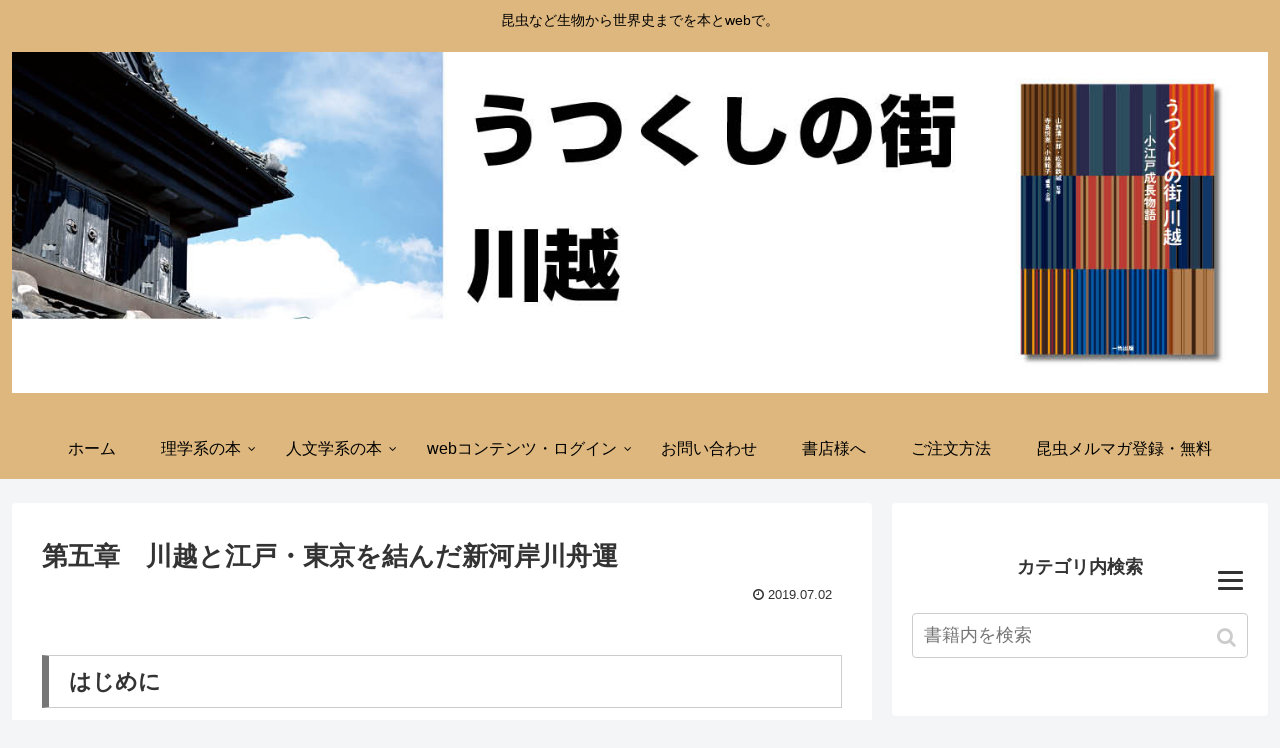

--- FILE ---
content_type: text/html; charset=UTF-8
request_url: https://www.isshikipub.co.jp/onlinebook/onlinebook-kawagoe/kawagoe-05/
body_size: 33901
content:
<!doctype html>
<html lang="ja">

<head>
  
  <meta charset="utf-8">

<meta http-equiv="X-UA-Compatible" content="IE=edge">

<meta name="HandheldFriendly" content="True">
<meta name="MobileOptimized" content="320">
<meta name="viewport" content="width=device-width, initial-scale=1.0, viewport-fit=cover"/>



<title>第五章　川越と江戸・東京を結んだ新河岸川舟運 | 一色出版</title>

<!-- All In One SEO Pack 3.7.0ob_start_detected [-1,-1] -->
<script type="application/ld+json" class="aioseop-schema">{"@context":"https://schema.org","@graph":[{"@type":"Organization","@id":"https://www.isshikipub.co.jp/#organization","url":"https://www.isshikipub.co.jp/","name":"一色出版","sameAs":[]},{"@type":"WebSite","@id":"https://www.isshikipub.co.jp/#website","url":"https://www.isshikipub.co.jp/","name":"一色出版","publisher":{"@id":"https://www.isshikipub.co.jp/#organization"}},{"@type":"WebPage","@id":"https://www.isshikipub.co.jp/onlinebook/onlinebook-kawagoe/kawagoe-05/#webpage","url":"https://www.isshikipub.co.jp/onlinebook/onlinebook-kawagoe/kawagoe-05/","inLanguage":"ja","name":"第五章　川越と江戸・東京を結んだ新河岸川舟運","isPartOf":{"@id":"https://www.isshikipub.co.jp/#website"},"breadcrumb":{"@id":"https://www.isshikipub.co.jp/onlinebook/onlinebook-kawagoe/kawagoe-05/#breadcrumblist"},"image":{"@type":"ImageObject","@id":"https://www.isshikipub.co.jp/onlinebook/onlinebook-kawagoe/kawagoe-05/#primaryimage","url":"https://www.isshikipub.co.jp/wp-content/uploads/2019/07/kawagoe05-05.jpg","width":1000,"height":750},"primaryImageOfPage":{"@id":"https://www.isshikipub.co.jp/onlinebook/onlinebook-kawagoe/kawagoe-05/#primaryimage"},"datePublished":"2019-07-02T09:09:51+09:00","dateModified":"1900-07-02T09:13:44+09:00"},{"@type":"Article","@id":"https://www.isshikipub.co.jp/onlinebook/onlinebook-kawagoe/kawagoe-05/#article","isPartOf":{"@id":"https://www.isshikipub.co.jp/onlinebook/onlinebook-kawagoe/kawagoe-05/#webpage"},"author":{"@id":"https://www.isshikipub.co.jp/author/isshikipub/#author"},"headline":"第五章　川越と江戸・東京を結んだ新河岸川舟運","datePublished":"2019-07-02T09:09:51+09:00","dateModified":"1900-07-02T09:13:44+09:00","commentCount":0,"mainEntityOfPage":{"@id":"https://www.isshikipub.co.jp/onlinebook/onlinebook-kawagoe/kawagoe-05/#webpage"},"publisher":{"@id":"https://www.isshikipub.co.jp/#organization"},"articleSection":"オンラインブック＿川越","image":{"@type":"ImageObject","@id":"https://www.isshikipub.co.jp/onlinebook/onlinebook-kawagoe/kawagoe-05/#primaryimage","url":"https://www.isshikipub.co.jp/wp-content/uploads/2019/07/kawagoe05-05.jpg","width":1000,"height":750}},{"@type":"Person","@id":"https://www.isshikipub.co.jp/author/isshikipub/#author","name":"isshikipub","sameAs":[],"image":{"@type":"ImageObject","@id":"https://www.isshikipub.co.jp/#personlogo","url":"https://secure.gravatar.com/avatar/94ef2593ee2ef0c2256ad07d21441a05?s=96&d=mm&r=g","width":96,"height":96,"caption":"isshikipub"}},{"@type":"BreadcrumbList","@id":"https://www.isshikipub.co.jp/onlinebook/onlinebook-kawagoe/kawagoe-05/#breadcrumblist","itemListElement":[{"@type":"ListItem","position":1,"item":{"@type":"WebPage","@id":"https://www.isshikipub.co.jp/","url":"https://www.isshikipub.co.jp/","name":"一色出版｜生物進化から世界史までを本とwebで"}},{"@type":"ListItem","position":2,"item":{"@type":"WebPage","@id":"https://www.isshikipub.co.jp/onlinebook/onlinebook-kawagoe/kawagoe-05/","url":"https://www.isshikipub.co.jp/onlinebook/onlinebook-kawagoe/kawagoe-05/","name":"第五章　川越と江戸・東京を結んだ新河岸川舟運"}}]}]}</script>
<link rel="canonical" href="https://www.isshikipub.co.jp/onlinebook/onlinebook-kawagoe/kawagoe-05/" />
			<script >
				window.ga=window.ga||function(){(ga.q=ga.q||[]).push(arguments)};ga.l=+new Date;
				ga('create', 'UA-120966687-1', 'auto');
				// Plugins
				ga('require', 'outboundLinkTracker');
				ga('send', 'pageview');
			</script>
			<script async src="https://www.google-analytics.com/analytics.js"></script>
			<script async src="https://www.isshikipub.co.jp/wp-content/plugins/all-in-one-seo-pack/public/js/vendor/autotrack.js?ver=3.7.0"></script>
				<!-- All In One SEO Pack -->
<link rel='dns-prefetch' href='//ajax.googleapis.com' />
<link rel='dns-prefetch' href='//cdnjs.cloudflare.com' />
<link rel='dns-prefetch' href='//s0.wp.com' />
<link rel='dns-prefetch' href='//s.w.org' />
<link rel="alternate" type="application/rss+xml" title="一色出版 &raquo; フィード" href="https://www.isshikipub.co.jp/feed/" />
<link rel="alternate" type="application/rss+xml" title="一色出版 &raquo; コメントフィード" href="https://www.isshikipub.co.jp/comments/feed/" />
<link rel="alternate" type="application/rss+xml" title="一色出版 &raquo; 第五章　川越と江戸・東京を結んだ新河岸川舟運 のコメントのフィード" href="https://www.isshikipub.co.jp/onlinebook/onlinebook-kawagoe/kawagoe-05/feed/" />
<link rel='stylesheet' id='wpcfs-form-css'  href='https://www.isshikipub.co.jp/wp-content/plugins/wp-custom-fields-search/templates/form.css?ver=5.4.18&#038;fver=20191007073354' media='all' />
<link rel='stylesheet' id='sdm-styles-css'  href='https://www.isshikipub.co.jp/wp-content/plugins/simple-download-monitor/css/sdm_wp_styles.css?ver=5.4.18&#038;fver=20191101113611' media='all' />
<link rel='stylesheet' id='cocoon-style-css'  href='https://www.isshikipub.co.jp/wp-content/themes/cocoon-master/style.css?ver=5.4.18&#038;fver=20210317051326' media='all' />
<style id='cocoon-style-inline-css'>
@media screen and (max-width:480px){.page-body{font-size:16px}}.header .header-in{min-height:260px}#header-container,#header-container .navi,#navi .navi-in>.menu-header .sub-menu{background-color:#ddb77e}.header,.header .site-name-text,#navi .navi-in a,#navi .navi-in a:hover{color:#fff}.header,.header .site-name-text,#navi .navi-in a,#navi .navi-in a:hover{color:#000}#navi .navi-in a:hover{background-color:rgba(255,255,255,.2)}.main{width:860px}.sidebar{width:376px}@media screen and (max-width:1260px){ .wrap{width:auto}.main,.sidebar,.sidebar-left .main,.sidebar-left .sidebar{margin:0 .5%}.main{width:67%}.sidebar{padding:10px;width:30%}.entry-card-thumb{width:38%}.entry-card-content{margin-left:40%}}body::after{content:url(https://www.isshikipub.co.jp/wp-content/themes/cocoon-master/lib/analytics/access.php?post_id=10611&post_type=post);visibility:hidden;position:absolute;bottom:0;right:0;width:1px;height:1px;overflow:hidden} .toc-checkbox{display:none}.toc-content{visibility:hidden;  height:0;opacity:.2;transition:all .5s ease-out}.toc-checkbox:checked~.toc-content{ visibility:visible;padding-top:.6em;height:100%;opacity:1}.toc-title::after{content:'[開く]';margin-left:.5em;cursor:pointer;font-size:.8em}.toc-title:hover::after{text-decoration:underline}.toc-checkbox:checked+.toc-title::after{content:'[閉じる]'}#respond{display:none}#navi .navi-in>ul>li{width:auto}#navi .navi-in>ul>li>a{padding:0 1.4em}#footer,#footer a,.footer-title{color:#000}.entry-content>*,.demo .entry-content p{line-height:1.8}.entry-content>*,.demo .entry-content p{margin-top:2em;margin-bottom:2em}.entry-content>.micro-top{margin-bottom:-2.2em}.entry-content>.micro-balloon{margin-bottom:-1.6em}.entry-content>.micro-bottom{margin-top:-2.2em}.entry-content>.micro-bottom.micro-balloon{margin-top:-1.6em;margin-bottom:2em}.blank-box.bb-key-color{border-color:#19448e}.iic-key-color li::before{color:#19448e}.blank-box.bb-tab.bb-key-color::before{background-color:#19448e}.tb-key-color .toggle-button{border:1px solid #19448e;background:#19448e;color:#fff}.tb-key-color .toggle-button::before{color:#ccc}.tb-key-color .toggle-checkbox:checked~.toggle-content{border-color:#19448e}.cb-key-color.caption-box{border-color:#19448e}.cb-key-color .caption-box-label{background-color:#19448e;color:#fff}.tcb-key-color .tab-caption-box-label{background-color:#19448e;color:#fff}.tcb-key-color .tab-caption-box-content{border-color:#19448e}.lb-key-color .label-box-content{border-color:#19448e}.mc-key-color{background-color:#19448e;color:#fff;border:0}.mc-key-color.micro-bottom::after{border-bottom-color:#19448e;border-top-color:transparent}.mc-key-color::before{border-top-color:transparent;border-bottom-color:transparent}.mc-key-color::after{border-top-color:#19448e}.btn-key-color,.btn-wrap.btn-wrap-key-color>a{background-color:#19448e}.has-text-color.has-key-color-color{color:#19448e}.has-background.has-key-color-background-color{background-color:#19448e}.article.page-body,body#tinymce.wp-editor{background-color:#fff}.article.page-body,.editor-post-title__block .editor-post-title__input,body#tinymce.wp-editor{color:#333}
</style>
<link rel='stylesheet' id='cocoon-keyframes-css'  href='https://www.isshikipub.co.jp/wp-content/themes/cocoon-master/keyframes.css?ver=5.4.18&#038;fver=20190624094754' media='all' />
<link rel='stylesheet' id='font-awesome-style-css'  href='https://www.isshikipub.co.jp/wp-content/themes/cocoon-master/webfonts/fontawesome/css/font-awesome.min.css?ver=5.4.18&#038;fver=20190624094754' media='all' />
<link rel='stylesheet' id='icomoon-style-css'  href='https://www.isshikipub.co.jp/wp-content/themes/cocoon-master/webfonts/icomoon/style.css?ver=5.4.18&#038;fver=20190624094754' media='all' />
<link rel='stylesheet' id='code-highlight-style-css'  href='https://www.isshikipub.co.jp/wp-content/themes/cocoon-master/plugins/highlight-js/styles/monokai.css?ver=5.4.18&#038;fver=20190624094754' media='all' />
<link rel='stylesheet' id='baguettebox-style-css'  href='https://www.isshikipub.co.jp/wp-content/themes/cocoon-master/plugins/baguettebox/dist/baguetteBox.min.css?ver=5.4.18&#038;fver=20190624094754' media='all' />
<link rel='stylesheet' id='slick-theme-style-css'  href='https://www.isshikipub.co.jp/wp-content/themes/cocoon-master/plugins/slick/slick-theme.css?ver=5.4.18&#038;fver=20190624094754' media='all' />
<link rel='stylesheet' id='cocoon-child-style-css'  href='https://www.isshikipub.co.jp/wp-content/themes/cocoon-child-master/style.css?ver=5.4.18&#038;fver=20210319053516' media='all' />
<link rel='stylesheet' id='wp-block-library-css'  href='https://www.isshikipub.co.jp/wp-includes/css/dist/block-library/style.min.css?ver=5.4.18&#038;fver=20200430061833' media='all' />
<link rel='stylesheet' id='contact-form-7-css'  href='https://www.isshikipub.co.jp/wp-content/plugins/contact-form-7/includes/css/styles.css?ver=5.2.2&#038;fver=20200914012820' media='all' />
<link rel='stylesheet' id='dae-download-css'  href='https://www.isshikipub.co.jp/wp-content/plugins/download-after-email/css/download.css?ver=1594640940&#038;fver=20200713114900' media='all' />
<link rel='stylesheet' id='dashicons-css'  href='https://www.isshikipub.co.jp/wp-includes/css/dashicons.min.css?ver=5.4.18&#038;fver=20210415034740' media='all' />
<link rel='stylesheet' id='dae-fa-css'  href='https://www.isshikipub.co.jp/wp-content/plugins/download-after-email/css/all.css?ver=5.4.18&#038;fver=20190926060900' media='all' />
<link rel='stylesheet' id='stripe-handler-ng-style-css'  href='https://www.isshikipub.co.jp/wp-content/plugins/stripe-payments/public/assets/css/public.css?ver=2.0.43&#038;fver=20210212035401' media='all' />
<link rel='stylesheet' id='UserAccessManagerLoginForm-css'  href='https://www.isshikipub.co.jp/wp-content/plugins/user-access-manager/assets/css/uamLoginForm.css?ver=2.1.12&#038;fver=20190218060638' media='screen' />
<link rel='stylesheet' id='dlm-frontend-css'  href='https://www.isshikipub.co.jp/wp-content/plugins/download-monitor/assets/css/frontend.css?ver=5.4.18&#038;fver=20190624092917' media='all' />
<link rel='stylesheet' id='spu-public-css-css'  href='https://www.isshikipub.co.jp/wp-content/plugins/popups/public/assets/css/public.css?ver=1.9.3.6&#038;fver=20190624093012' media='all' />
<link rel='stylesheet' id='wp-members-css'  href='https://www.isshikipub.co.jp/wp-content/plugins/wp-members/assets/css/forms/generic-no-float.min.css?ver=3.3.4.2&#038;fver=20200526050930' media='all' />
<!-- Inline jetpack_facebook_likebox -->
<style id='jetpack_facebook_likebox-inline-css'>
.widget_facebook_likebox {
	overflow: hidden;
}

</style>
<link rel='stylesheet' id='jetpack_css-css'  href='https://www.isshikipub.co.jp/wp-content/plugins/jetpack/css/jetpack.css?ver=7.8.4&#038;fver=20241014034729' media='all' />
<link rel='stylesheet' id='tooltip-css'  href='https://www.isshikipub.co.jp/wp-content/plugins/enhanced-tooltipglossary/frontend/assets/css/tooltip.css?ver=5.4.18&#038;fver=20210128041748' media='all' />
<script src='https://ajax.googleapis.com/ajax/libs/jquery/1.12.4/jquery.min.js?ver=1.12.4'></script>
<script src='https://cdnjs.cloudflare.com/ajax/libs/jquery-migrate/1.4.1/jquery-migrate.min.js?ver=1.4.1'></script>
<script>
/* <![CDATA[ */
var cmtt_data = {"tooltip":{"clickable":0,"top":3,"left":23,"endalpha":95,"borderStyle":"none","borderWidth":"0px","borderColor":"#000","fontSize":"13px","padding":"2px 12px 3px 7px","borderRadius":"6px"},"ajaxurl":"https:\/\/www.isshikipub.co.jp\/wp-admin\/admin-ajax.php"};
/* ]]> */
</script>
<script src='https://www.isshikipub.co.jp/wp-content/plugins/enhanced-tooltipglossary/frontend/assets/js/tooltip.js?ver=5.4.18&#038;fver=20210128041748'></script>
<script>
/* <![CDATA[ */
var sdm_ajax_script = {"ajaxurl":"https:\/\/www.isshikipub.co.jp\/wp-admin\/admin-ajax.php"};
/* ]]> */
</script>
<script src='https://www.isshikipub.co.jp/wp-content/plugins/simple-download-monitor/js/sdm_wp_scripts.js?ver=5.4.18&#038;fver=20191101113611'></script>
<script src='https://www.isshikipub.co.jp/wp-content/plugins/google-analyticator/external-tracking.min.js?ver=6.5.4&#038;fver=20190222014152'></script>
<link rel='shortlink' href='https://wp.me/p985Hn-2L9' />

<link rel='dns-prefetch' href='//v0.wordpress.com'/>
<style>img#wpstats{display:none}</style><!-- Cocoon canonical -->
<link rel="canonical" href="https://www.isshikipub.co.jp/onlinebook/onlinebook-kawagoe/kawagoe-05/">
<!-- Cocoon meta description -->
<meta name="description" content="このエントリーを表示する権限がありません。">
<!-- Cocoon meta keywords -->
<meta name="keywords" content="オンラインブック＿川越">
<!-- Cocoon JSON-LD -->
<script type="application/ld+json">
{
  "@context": "https://schema.org",
  "@type": "Article",
  "mainEntityOfPage":{
    "@type":"WebPage",
    "@id":"https://www.isshikipub.co.jp/onlinebook/onlinebook-kawagoe/kawagoe-05/"
  },
  "headline": "第五章　川越と江戸・東京を結んだ新河岸川舟運",
  "image": {
    "@type": "ImageObject",
    "url": "https://www.isshikipub.co.jp/wp-content/uploads/2019/07/kawagoe05-05.jpg",
    "width": 1000,
    "height": 750
  },
  "datePublished": "2019-07-02T18:09:51+09:00",
  "dateModified": "2019-07-02T18:09:51+09:00",
  "author": {
    "@type": "Person",
    "name": "isshikipub"
  },
  "publisher": {
    "@type": "Organization",
    "name": "一色出版",
    "logo": {
      "@type": "ImageObject",
      "url": "https://www.isshikipub.co.jp/wp-content/themes/cocoon-master/images/no-amp-logo.png",
      "width": 206,
      "height": 60
    }
  },
  "description": "このエントリーを表示する権限がありません。…"
}
</script>

<!-- OGP -->
<meta property="og:type" content="article">
<meta property="og:description" content="このエントリーを表示する権限がありません。">
<meta property="og:title" content="第五章　川越と江戸・東京を結んだ新河岸川舟運">
<meta property="og:url" content="https://www.isshikipub.co.jp/onlinebook/onlinebook-kawagoe/kawagoe-05/">
<meta property="og:image" content="https://www.isshikipub.co.jp/wp-content/uploads/2019/07/kawagoe05-05.jpg">
<meta property="og:site_name" content="一色出版">
<meta property="og:locale" content="ja_JP">
<meta property="article:published_time" content="2019-07-02T18:09:51+09:00" />
<meta property="article:modified_time" content="2019-07-02T18:09:51+09:00" />
<meta property="article:section" content="オンラインブック＿川越">
<!-- /OGP -->

<!-- Twitter Card -->
<meta name="twitter:card" content="summary">
<meta name="twitter:description" content="このエントリーを表示する権限がありません。">
<meta name="twitter:title" content="第五章　川越と江戸・東京を結んだ新河岸川舟運">
<meta name="twitter:url" content="https://www.isshikipub.co.jp/onlinebook/onlinebook-kawagoe/kawagoe-05/">
<meta name="twitter:image" content="https://www.isshikipub.co.jp/wp-content/uploads/2019/07/kawagoe05-05.jpg">
<meta name="twitter:domain" content="www.isshikipub.co.jp">
<!-- /Twitter Card -->
<link rel="icon" href="https://www.isshikipub.co.jp/wp-content/uploads/2019/10/cropped-ファビコン-32x32.jpg" sizes="32x32" />
<link rel="icon" href="https://www.isshikipub.co.jp/wp-content/uploads/2019/10/cropped-ファビコン-192x192.jpg" sizes="192x192" />
<link rel="apple-touch-icon" href="https://www.isshikipub.co.jp/wp-content/uploads/2019/10/cropped-ファビコン-180x180.jpg" />
<meta name="msapplication-TileImage" content="https://www.isshikipub.co.jp/wp-content/uploads/2019/10/cropped-ファビコン-270x270.jpg" />
<!-- Google Analytics Tracking by Google Analyticator 6.5.4: http://www.videousermanuals.com/google-analyticator/ -->
<script>
    var analyticsFileTypes = [''];
    var analyticsSnippet = 'disabled';
    var analyticsEventTracking = 'enabled';
</script>
<script>
	(function(i,s,o,g,r,a,m){i['GoogleAnalyticsObject']=r;i[r]=i[r]||function(){
	(i[r].q=i[r].q||[]).push(arguments)},i[r].l=1*new Date();a=s.createElement(o),
	m=s.getElementsByTagName(o)[0];a.async=1;a.src=g;m.parentNode.insertBefore(a,m)
	})(window,document,'script','//www.google-analytics.com/analytics.js','ga');
	ga('create', 'UA-XXXXXXXX-X', 'auto');
 
	ga('send', 'pageview');
</script>
			<style id="wp-custom-css">
				.honbun-sakana
{font-size: 100%; font-family: serif; line-height: 2em;}

	/*サイドバー２　画像サイズや位置の調整 
	top
	bottom
	right
	left
	*/
/*
 * width で大きさ調節
 * */
.books .wp-image-13157{

	right:-10%;
	width:40%;
}
.books .wp-image-12016{
	width:10%;
	right:5%;
	top:55rem;
}
.sidebar_content a{
	font-size:15px;
	color:#030303;
}

.custom_top{
	height:60%;
}

@media(min-width:768px){
	.video-container{
	margin-left:70px;
			}
				</style>
		


<script>
	// document.addEventListener('DOMContentLoaded', function() {
	// 	if ('serviceWorker' in navigator) {
	// 		navigator.serviceWorker.getRegistration()
	// 			.then(registration => {
	// 				registration.unregister();
	// 		})
	// 	}
	// }, false);
</script>


<div id="book_area" style="display:none;"></div><div id="book_online_area" style="display:none;"></div><script>
$(function () {
    
    //表記の調整
    $('.asp_price_amount, .asp_price_tax_section').remove();
    $('.asp_product_item').each(function(index, element){
        var price_text = $(element).find('.asp_price_full_total').text().replace('合計金額','税込価格');
        $(element).find('.asp_price_full_total').text(price_text);
    })
    
    //商品情報の移動
    var book = $('#book_area').html();
    $('#book_area').remove();
    $('#wpmem_reg').before(book);
    
    var book_online = $('#book_online_area').html();
    $('#book_online_area').remove();
    $('#wpmem_reg').before(book_online);
    
    //価格・ボタンの移動
    $('.asp_product_item:eq(1)').css('display','none');
    $('.asp_product_item:first .asp_product_description').after('<br>');
    $('.asp_product_item:eq(1) .asp_product_buy_button').insertAfter('.asp_product_item:first .asp_product_description');
    $('.asp_product_item:first .asp_product_description').after("\n");
    $('.asp_product_item:eq(1) .asp_price_container').insertAfter('.asp_product_item:first .asp_product_description');
    $('.asp_product_item:first').append('<a class="payment" href="https://www.isshikipub.co.jp/order/">銀行振込みはこちらから</a>');
});
</script>



</head>

<body class="post-template-default single single-post postid-10611 single-format-standard public-page page-body categoryid-58 ff-yu-gothic fz-18px fw-400 hlt-center-logo-wrap ect-entry-card-wrap rect-entry-card-wrap no-scrollable-sidebar no-scrollable-main sidebar-right no-carousel mblt-footer-mobile-buttons scrollable-mobile-buttons author-admin mobile-button-fmb no-mobile-sidebar no-post-update no-post-author no-sp-snippet" itemscope itemtype="https://schema.org/WebPage">






<div id="container" class="container cf">
  
<div id="header-container" class="header-container">
  <div class="header-container-in hlt-center-logo">
    <header id="header" class="header ba-fixed cf" itemscope itemtype="https://schema.org/WPHeader">

      <div id="header-in" class="header-in wrap cf" itemscope itemtype="https://schema.org/WebSite">

        
<div class="tagline" itemprop="alternativeHeadline">昆虫など生物から世界史までを本とwebで。</div>

        
                        <div class="logo logo-header logo-image"><a href="https://www.isshikipub.co.jp/2019/11/14/web-book-gene-bird-contents/" class="site-name site-name-text-link" itemprop="url"><span class="site-name-text" itemprop="name about"><img class="site-logo-image" src="https://www.isshikipub.co.jp/wp-content/uploads/2021/01/onlinebook-header-img-kawagoe.jpg" alt="一色出版"></span></a></div>
                          
         


        
        
      </div>

    </header>

    <!-- Navigation -->
<nav id="navi" class="navi cf" itemscope itemtype="https://schema.org/SiteNavigationElement">
  <div id="navi-in" class="navi-in wrap cf">
    <ul id="menu-%e9%80%9a%e5%b8%b8%e3%81%ae%e3%82%b0%e3%83%ad%e3%83%a1%e3%83%8b%e3%83%a5%e3%83%bc" class="menu-header"><li id="menu-item-6960" class="menu-item menu-item-type-custom menu-item-object-custom menu-item-home"><a href="http://www.isshikipub.co.jp/"><div class="caption-wrap"><div class="item-label">ホーム</div></div></a></li>
<li id="menu-item-5340" class="menu-item menu-item-type-post_type menu-item-object-page menu-item-has-children"><a href="https://www.isshikipub.co.jp/science/"><div class="caption-wrap"><div class="item-label">理学系の本</div></div></a>
<ul class="sub-menu">
	<li id="menu-item-15150" class="menu-item menu-item-type-post_type menu-item-object-page"><a href="https://www.isshikipub.co.jp/science/humangenome/"><div class="caption-wrap"><div class="item-label">ヒトゲノム事典</div></div></a></li>
	<li id="menu-item-12860" class="menu-item menu-item-type-post_type menu-item-object-page"><a href="https://www.isshikipub.co.jp/parasiticwasp/"><div class="caption-wrap"><div class="item-label">寄生バチと狩りバチの不思議な世界</div></div></a></li>
	<li id="menu-item-5344" class="menu-item menu-item-type-post_type menu-item-object-page"><a href="https://www.isshikipub.co.jp/science/genes_insectsex/"><div class="caption-wrap"><div class="item-label">昆虫たちの不思議な性の世界</div></div></a></li>
	<li id="menu-item-5342" class="menu-item menu-item-type-post_type menu-item-object-page"><a href="https://www.isshikipub.co.jp/science/genes_brain/"><div class="caption-wrap"><div class="item-label">遺伝子から解き明かす脳の世界</div></div></a></li>
	<li id="menu-item-5343" class="menu-item menu-item-type-post_type menu-item-object-page"><a href="https://www.isshikipub.co.jp/science/genes_sex/"><div class="caption-wrap"><div class="item-label">遺伝子から解き明かす性の世界</div></div></a></li>
	<li id="menu-item-5341" class="menu-item menu-item-type-post_type menu-item-object-page"><a href="https://www.isshikipub.co.jp/science/genes-fish/"><div class="caption-wrap"><div class="item-label">遺伝子から解き明かす魚の世界</div></div></a></li>
	<li id="menu-item-5346" class="menu-item menu-item-type-post_type menu-item-object-page"><a href="https://www.isshikipub.co.jp/science/genes_bird/"><div class="caption-wrap"><div class="item-label">遺伝子から解き明かす鳥の世界</div></div></a></li>
	<li id="menu-item-5345" class="menu-item menu-item-type-post_type menu-item-object-page"><a href="https://www.isshikipub.co.jp/science/butterfly-moth/"><div class="caption-wrap"><div class="item-label">チョウとガの不思議な世界（仮）</div></div></a></li>
</ul>
</li>
<li id="menu-item-5355" class="menu-item menu-item-type-post_type menu-item-object-page menu-item-has-children"><a href="https://www.isshikipub.co.jp/humanities/"><div class="caption-wrap"><div class="item-label">人文学系の本</div></div></a>
<ul class="sub-menu">
	<li id="menu-item-5356" class="menu-item menu-item-type-post_type menu-item-object-page menu-item-has-children"><a href="https://www.isshikipub.co.jp/humanities/worldhistory_finance/"><div class="caption-wrap"><div class="item-label">金融の世界現代史</div></div></a>
	<ul class="sub-menu">
		<li id="menu-item-5357" class="menu-item menu-item-type-post_type menu-item-object-page"><a href="https://www.isshikipub.co.jp/humanities/worldhistory_finance/detail/"><div class="caption-wrap"><div class="item-label">『金融の世界現代史』詳細目次と試し読み</div></div></a></li>
	</ul>
</li>
	<li id="menu-item-5351" class="menu-item menu-item-type-post_type menu-item-object-page"><a href="https://www.isshikipub.co.jp/humanities/world-economy/"><div class="caption-wrap"><div class="item-label">イラスト講義・世界経済</div></div></a></li>
	<li id="menu-item-5352" class="menu-item menu-item-type-post_type menu-item-object-page"><a href="https://www.isshikipub.co.jp/humanities/wolrdhistory_sports/"><div class="caption-wrap"><div class="item-label">スポーツの世界史</div></div></a></li>
	<li id="menu-item-5354" class="menu-item menu-item-type-post_type menu-item-object-page menu-item-has-children"><a href="https://www.isshikipub.co.jp/humanities/asia_sports/"><div class="caption-wrap"><div class="item-label">スポーツがつくったアジア</div></div></a>
	<ul class="sub-menu">
		<li id="menu-item-5358" class="menu-item menu-item-type-post_type menu-item-object-page"><a href="https://www.isshikipub.co.jp/humanities/asia_sports/detail/"><div class="caption-wrap"><div class="item-label">『スポーツがつくったアジア』詳細目次と試し読み</div></div></a></li>
	</ul>
</li>
	<li id="menu-item-5353" class="menu-item menu-item-type-post_type menu-item-object-page"><a href="https://www.isshikipub.co.jp/humanities/worldhistory_energy/"><div class="caption-wrap"><div class="item-label">エネルギー資源の世界史</div></div></a></li>
	<li id="menu-item-10275" class="menu-item menu-item-type-post_type menu-item-object-post"><a href="https://www.isshikipub.co.jp/%e3%81%86%e3%81%a4%e3%81%8f%e3%81%97%e3%81%ae%e8%a1%97%e3%80%80%e5%b7%9d%e8%b6%8a/kawagoe/"><div class="caption-wrap"><div class="item-label">うつくしの街　川越</div></div></a></li>
</ul>
</li>
<li id="menu-item-5350" class="menu-item menu-item-type-post_type menu-item-object-page menu-item-has-children"><a href="https://www.isshikipub.co.jp/web-book_loginlist/"><div class="caption-wrap"><div class="item-label">webコンテンツ・ログイン</div></div></a>
<ul class="sub-menu">
	<li id="menu-item-15126" class="menu-item menu-item-type-post_type menu-item-object-page"><a href="https://www.isshikipub.co.jp/humangene-contents/"><div class="caption-wrap"><div class="item-label">ヒトゲノム事典</div></div></a></li>
	<li id="menu-item-15128" class="menu-item menu-item-type-post_type menu-item-object-page"><a href="https://www.isshikipub.co.jp/parasiticwasp-contents/"><div class="caption-wrap"><div class="item-label">寄生バチと狩りバチの不思議な世界</div></div></a></li>
	<li id="menu-item-15129" class="menu-item menu-item-type-post_type menu-item-object-post"><a href="https://www.isshikipub.co.jp/onlinebook/onlinebook-bird/web-book-gene-bird-contents/"><div class="caption-wrap"><div class="item-label">遺伝子から解き明かす鳥の不思議な世界</div></div></a></li>
	<li id="menu-item-15130" class="menu-item menu-item-type-post_type menu-item-object-post"><a href="https://www.isshikipub.co.jp/onlinebook/onlinebook-fish/web-book-gen-fish-contents/"><div class="caption-wrap"><div class="item-label">遺伝子から解き明かす魚の不思議な世界</div></div></a></li>
	<li id="menu-item-15134" class="menu-item menu-item-type-post_type menu-item-object-post"><a href="https://www.isshikipub.co.jp/onlinebook/onlinebook-sex/webbook-sex-contents/"><div class="caption-wrap"><div class="item-label">遺伝子から解き明かす性の不思議な世界</div></div></a></li>
	<li id="menu-item-15131" class="menu-item menu-item-type-post_type menu-item-object-post"><a href="https://www.isshikipub.co.jp/%e9%81%ba%e4%bc%9d%e5%ad%90%e3%81%8b%e3%82%89%e8%a7%a3%e3%81%8d%e6%98%8e%e3%81%8b%e3%81%99%e8%84%b3%e3%81%ae%e4%b8%8d%e6%80%9d%e8%ad%b0%e3%81%aa%e4%b8%96%e7%95%8c/web-book-brain-contents/"><div class="caption-wrap"><div class="item-label">遺伝子から解き明かす脳の不思議な世界</div></div></a></li>
	<li id="menu-item-15133" class="menu-item menu-item-type-post_type menu-item-object-post"><a href="https://www.isshikipub.co.jp/onlinebook/onlinebook-finance/web-book-fin00contents/"><div class="caption-wrap"><div class="item-label">金融の世界現代史</div></div></a></li>
	<li id="menu-item-15125" class="menu-item menu-item-type-post_type menu-item-object-post"><a href="https://www.isshikipub.co.jp/onlinebook/onlinebook-energie/web-book-energy-contents/"><div class="caption-wrap"><div class="item-label">エネルギー資源の世界史</div></div></a></li>
</ul>
</li>
<li id="menu-item-5348" class="menu-item menu-item-type-post_type menu-item-object-page"><a href="https://www.isshikipub.co.jp/otoiawase/"><div class="caption-wrap"><div class="item-label">お問い合わせ</div></div></a></li>
<li id="menu-item-12672" class="menu-item menu-item-type-post_type menu-item-object-page"><a href="https://www.isshikipub.co.jp/shotensama/"><div class="caption-wrap"><div class="item-label">書店様へ</div></div></a></li>
<li id="menu-item-12787" class="menu-item menu-item-type-post_type menu-item-object-page"><a href="https://www.isshikipub.co.jp/order/"><div class="caption-wrap"><div class="item-label">ご注文方法</div></div></a></li>
<li id="menu-item-14041" class="menu-item menu-item-type-post_type menu-item-object-page"><a href="https://www.isshikipub.co.jp/mailmagazine-archive/"><div class="caption-wrap"><div class="item-label">昆虫メルマガ登録・無料</div></div></a></li>
</ul>    <ul id="menu-%e9%80%9a%e5%b8%b8%e3%81%ae%e3%82%b0%e3%83%ad%e3%83%a1%e3%83%8b%e3%83%a5%e3%83%bc-1" class="menu-mobile"><li id="menu-item-6960" class="menu-item menu-item-type-custom menu-item-object-custom menu-item-home"><a href="http://www.isshikipub.co.jp/"><div class="caption-wrap"><div class="item-label">ホーム</div></div></a></li>
<li id="menu-item-5340" class="menu-item menu-item-type-post_type menu-item-object-page menu-item-has-children"><a href="https://www.isshikipub.co.jp/science/"><div class="caption-wrap"><div class="item-label">理学系の本</div></div></a>
<ul class="sub-menu">
	<li id="menu-item-15150" class="menu-item menu-item-type-post_type menu-item-object-page"><a href="https://www.isshikipub.co.jp/science/humangenome/"><div class="caption-wrap"><div class="item-label">ヒトゲノム事典</div></div></a></li>
	<li id="menu-item-12860" class="menu-item menu-item-type-post_type menu-item-object-page"><a href="https://www.isshikipub.co.jp/parasiticwasp/"><div class="caption-wrap"><div class="item-label">寄生バチと狩りバチの不思議な世界</div></div></a></li>
	<li id="menu-item-5344" class="menu-item menu-item-type-post_type menu-item-object-page"><a href="https://www.isshikipub.co.jp/science/genes_insectsex/"><div class="caption-wrap"><div class="item-label">昆虫たちの不思議な性の世界</div></div></a></li>
	<li id="menu-item-5342" class="menu-item menu-item-type-post_type menu-item-object-page"><a href="https://www.isshikipub.co.jp/science/genes_brain/"><div class="caption-wrap"><div class="item-label">遺伝子から解き明かす脳の世界</div></div></a></li>
	<li id="menu-item-5343" class="menu-item menu-item-type-post_type menu-item-object-page"><a href="https://www.isshikipub.co.jp/science/genes_sex/"><div class="caption-wrap"><div class="item-label">遺伝子から解き明かす性の世界</div></div></a></li>
	<li id="menu-item-5341" class="menu-item menu-item-type-post_type menu-item-object-page"><a href="https://www.isshikipub.co.jp/science/genes-fish/"><div class="caption-wrap"><div class="item-label">遺伝子から解き明かす魚の世界</div></div></a></li>
	<li id="menu-item-5346" class="menu-item menu-item-type-post_type menu-item-object-page"><a href="https://www.isshikipub.co.jp/science/genes_bird/"><div class="caption-wrap"><div class="item-label">遺伝子から解き明かす鳥の世界</div></div></a></li>
	<li id="menu-item-5345" class="menu-item menu-item-type-post_type menu-item-object-page"><a href="https://www.isshikipub.co.jp/science/butterfly-moth/"><div class="caption-wrap"><div class="item-label">チョウとガの不思議な世界（仮）</div></div></a></li>
</ul>
</li>
<li id="menu-item-5355" class="menu-item menu-item-type-post_type menu-item-object-page menu-item-has-children"><a href="https://www.isshikipub.co.jp/humanities/"><div class="caption-wrap"><div class="item-label">人文学系の本</div></div></a>
<ul class="sub-menu">
	<li id="menu-item-5356" class="menu-item menu-item-type-post_type menu-item-object-page menu-item-has-children"><a href="https://www.isshikipub.co.jp/humanities/worldhistory_finance/"><div class="caption-wrap"><div class="item-label">金融の世界現代史</div></div></a>
	<ul class="sub-menu">
		<li id="menu-item-5357" class="menu-item menu-item-type-post_type menu-item-object-page"><a href="https://www.isshikipub.co.jp/humanities/worldhistory_finance/detail/"><div class="caption-wrap"><div class="item-label">『金融の世界現代史』詳細目次と試し読み</div></div></a></li>
	</ul>
</li>
	<li id="menu-item-5351" class="menu-item menu-item-type-post_type menu-item-object-page"><a href="https://www.isshikipub.co.jp/humanities/world-economy/"><div class="caption-wrap"><div class="item-label">イラスト講義・世界経済</div></div></a></li>
	<li id="menu-item-5352" class="menu-item menu-item-type-post_type menu-item-object-page"><a href="https://www.isshikipub.co.jp/humanities/wolrdhistory_sports/"><div class="caption-wrap"><div class="item-label">スポーツの世界史</div></div></a></li>
	<li id="menu-item-5354" class="menu-item menu-item-type-post_type menu-item-object-page menu-item-has-children"><a href="https://www.isshikipub.co.jp/humanities/asia_sports/"><div class="caption-wrap"><div class="item-label">スポーツがつくったアジア</div></div></a>
	<ul class="sub-menu">
		<li id="menu-item-5358" class="menu-item menu-item-type-post_type menu-item-object-page"><a href="https://www.isshikipub.co.jp/humanities/asia_sports/detail/"><div class="caption-wrap"><div class="item-label">『スポーツがつくったアジア』詳細目次と試し読み</div></div></a></li>
	</ul>
</li>
	<li id="menu-item-5353" class="menu-item menu-item-type-post_type menu-item-object-page"><a href="https://www.isshikipub.co.jp/humanities/worldhistory_energy/"><div class="caption-wrap"><div class="item-label">エネルギー資源の世界史</div></div></a></li>
	<li id="menu-item-10275" class="menu-item menu-item-type-post_type menu-item-object-post"><a href="https://www.isshikipub.co.jp/%e3%81%86%e3%81%a4%e3%81%8f%e3%81%97%e3%81%ae%e8%a1%97%e3%80%80%e5%b7%9d%e8%b6%8a/kawagoe/"><div class="caption-wrap"><div class="item-label">うつくしの街　川越</div></div></a></li>
</ul>
</li>
<li id="menu-item-5350" class="menu-item menu-item-type-post_type menu-item-object-page menu-item-has-children"><a href="https://www.isshikipub.co.jp/web-book_loginlist/"><div class="caption-wrap"><div class="item-label">webコンテンツ・ログイン</div></div></a>
<ul class="sub-menu">
	<li id="menu-item-15126" class="menu-item menu-item-type-post_type menu-item-object-page"><a href="https://www.isshikipub.co.jp/humangene-contents/"><div class="caption-wrap"><div class="item-label">ヒトゲノム事典</div></div></a></li>
	<li id="menu-item-15128" class="menu-item menu-item-type-post_type menu-item-object-page"><a href="https://www.isshikipub.co.jp/parasiticwasp-contents/"><div class="caption-wrap"><div class="item-label">寄生バチと狩りバチの不思議な世界</div></div></a></li>
	<li id="menu-item-15129" class="menu-item menu-item-type-post_type menu-item-object-post"><a href="https://www.isshikipub.co.jp/onlinebook/onlinebook-bird/web-book-gene-bird-contents/"><div class="caption-wrap"><div class="item-label">遺伝子から解き明かす鳥の不思議な世界</div></div></a></li>
	<li id="menu-item-15130" class="menu-item menu-item-type-post_type menu-item-object-post"><a href="https://www.isshikipub.co.jp/onlinebook/onlinebook-fish/web-book-gen-fish-contents/"><div class="caption-wrap"><div class="item-label">遺伝子から解き明かす魚の不思議な世界</div></div></a></li>
	<li id="menu-item-15134" class="menu-item menu-item-type-post_type menu-item-object-post"><a href="https://www.isshikipub.co.jp/onlinebook/onlinebook-sex/webbook-sex-contents/"><div class="caption-wrap"><div class="item-label">遺伝子から解き明かす性の不思議な世界</div></div></a></li>
	<li id="menu-item-15131" class="menu-item menu-item-type-post_type menu-item-object-post"><a href="https://www.isshikipub.co.jp/%e9%81%ba%e4%bc%9d%e5%ad%90%e3%81%8b%e3%82%89%e8%a7%a3%e3%81%8d%e6%98%8e%e3%81%8b%e3%81%99%e8%84%b3%e3%81%ae%e4%b8%8d%e6%80%9d%e8%ad%b0%e3%81%aa%e4%b8%96%e7%95%8c/web-book-brain-contents/"><div class="caption-wrap"><div class="item-label">遺伝子から解き明かす脳の不思議な世界</div></div></a></li>
	<li id="menu-item-15133" class="menu-item menu-item-type-post_type menu-item-object-post"><a href="https://www.isshikipub.co.jp/onlinebook/onlinebook-finance/web-book-fin00contents/"><div class="caption-wrap"><div class="item-label">金融の世界現代史</div></div></a></li>
	<li id="menu-item-15125" class="menu-item menu-item-type-post_type menu-item-object-post"><a href="https://www.isshikipub.co.jp/onlinebook/onlinebook-energie/web-book-energy-contents/"><div class="caption-wrap"><div class="item-label">エネルギー資源の世界史</div></div></a></li>
</ul>
</li>
<li id="menu-item-5348" class="menu-item menu-item-type-post_type menu-item-object-page"><a href="https://www.isshikipub.co.jp/otoiawase/"><div class="caption-wrap"><div class="item-label">お問い合わせ</div></div></a></li>
<li id="menu-item-12672" class="menu-item menu-item-type-post_type menu-item-object-page"><a href="https://www.isshikipub.co.jp/shotensama/"><div class="caption-wrap"><div class="item-label">書店様へ</div></div></a></li>
<li id="menu-item-12787" class="menu-item menu-item-type-post_type menu-item-object-page"><a href="https://www.isshikipub.co.jp/order/"><div class="caption-wrap"><div class="item-label">ご注文方法</div></div></a></li>
<li id="menu-item-14041" class="menu-item menu-item-type-post_type menu-item-object-page"><a href="https://www.isshikipub.co.jp/mailmagazine-archive/"><div class="caption-wrap"><div class="item-label">昆虫メルマガ登録・無料</div></div></a></li>
</ul>  </div><!-- /#navi-in -->
</nav>
<!-- /Navigation -->
  </div><!-- /.header-container-in -->
</div><!-- /.header-container -->

  
  

  
  
  
  
  
  <div id="content" class="content cf">

    <div id="content-in" class="content-in wrap">

        <main id="main" class="main" itemscope itemtype="https://schema.org/Blog">



<article id="post-10611" class="article post-10611 post type-post status-publish format-standard has-post-thumbnail hentry category-onlinebook-kawagoe-post" itemscope="itemscope" itemprop="blogPost" itemtype="https://schema.org/BlogPosting">
  
      
      
      <header class="article-header entry-header">
        <h1 class="entry-title" itemprop="headline">
          第五章　川越と江戸・東京を結んだ新河岸川舟運        </h1>

        
        
        <div class="eye-catch-wrap display-none">
<figure class="eye-catch" itemprop="image" itemscope itemtype="https://schema.org/ImageObject">
  <img width="1000" height="750" src="https://www.isshikipub.co.jp/wp-content/uploads/2019/07/kawagoe05-05.jpg" class="attachment-1000x750 size-1000x750 eye-catch-image wp-post-image" alt="" srcset="https://www.isshikipub.co.jp/wp-content/uploads/2019/07/kawagoe05-05.jpg 1000w, https://www.isshikipub.co.jp/wp-content/uploads/2019/07/kawagoe05-05-300x225.jpg 300w, https://www.isshikipub.co.jp/wp-content/uploads/2019/07/kawagoe05-05-768x576.jpg 768w" sizes="(max-width: 1000px) 100vw, 1000px" />  <meta itemprop="url" content="https://www.isshikipub.co.jp/wp-content/uploads/2019/07/kawagoe05-05.jpg">
  <meta itemprop="width" content="1000">
  <meta itemprop="height" content="750">
  <span class="cat-label cat-label-58">オンラインブック＿川越</span></figure>
</div>

        

        <div class="date-tags">
  <span class="post-date"><time class="entry-date date published updated" datetime="2019-07-02T18:09:51+09:00" itemprop="datePublished dateModified">2019.07.02</time></span>
  </div>

        
         
        
        
      </header>

      <div class="entry-content cf" itemprop="mainEntityOfPage">
      <h3>はじめに</h3>
<p style="font-size: 100%; font-family: serif; line-height: 2em;">　東京の隅田川を遡ってゆくと、北区の岩淵水門で荒川の分流、新河岸川となり川越まで辿り着く。今では住宅地の中の小さな川となった新河岸川であるが、かつては約三百年に渡り、川越と江戸・東京を結ぶロジスティクス、交易の重要手段として、多いに利用された。舟運が始まる以前は外川である荒川に対し、新河岸川は内川と呼ばれた。江戸時代、川越城主松平信綱は、九十九曲りと言われる多数の屈曲をつけ、水量を安定化させる改修工事を実施、川越と江戸を結ぶ新河岸川舟運……<div class="buy-serial" style="margin: 1em; background-color: #EEEEEE; padding: 2em; border-radius: 4px; ">
                <span style="font-size: 150%; font-weight: bold;">内容をご覧になるには・・・</span>
                ログインが必要になります。ログインには、シリアル番号が必要になります。
                シリアル番号は、下の注文ボタン「シリアル番号を購入」からご購入いただくと、メールにてお送りします。
                購入後に送られてくるメールに書かれたシリアル番号を「新規ユーザー登録」フォームに、他の情報とともに入力いただくと、閲覧できるようになります。
                （「通常の紙の本を購入」の場合、発送されてきた本を入手後、巻末に記載されたシリアル番号を、「新規ユーザー登録」に他の情報とともにご入力ください）
                </div><p>&#12371;&#12398;&#12456;&#12531;&#12488;&#12522;&#12540;&#12434;&#34920;&#31034;&#12377;&#12427;&#27177;&#38480;&#12364;&#12354;&#12426;&#12414;&#12379;&#12435;&#12290;</p>
<div id="wpmem_restricted_msg"><p>&#12371;&#12398;&#24773;&#22577;&#12408;&#12398;&#12450;&#12463;&#12475;&#12473;&#12399;&#12513;&#12531;&#12496;&#12540;&#12395;&#38480;&#23450;&#12373;&#12428;&#12390;&#12356;&#12414;&#12377;&#12290;&#12525;&#12464;&#12452;&#12531;&#12375;&#12390;&#12367;&#12384;&#12373;&#12356;&#12290;&#12513;&#12531;&#12496;&#12540;&#30331;&#37682;&#12399;&#19979;&#35352;&#12522;&#12531;&#12463;&#12434;&#12463;&#12522;&#12483;&#12463;&#12375;&#12390;&#12367;&#12384;&#12373;&#12356;&#12290;</p></div><div id="wpmem_login"><a id="login"></a><form action="https://www.isshikipub.co.jp/onlinebook/onlinebook-kawagoe/kawagoe-05/" method="POST" id="wpmem_login_form" class="form"><input type="hidden" id="_wpmem_login_nonce" name="_wpmem_login_nonce" value="c6e696da44"><input type="hidden" name="_wp_http_referer" value="/onlinebook/onlinebook-kawagoe/kawagoe-05/"><fieldset><legend>&#26082;&#23384;&#12518;&#12540;&#12470;&#12398;&#12525;&#12464;&#12452;&#12531;</legend><label for="log">&#12518;&#12540;&#12470;&#12540;&#21517;&#12414;&#12383;&#12399;&#12513;&#12540;&#12523;&#12450;&#12489;&#12524;&#12473;</label><div class="div_text"><input name="log" type="text" id="log" value="" class="username" required></div><label for="pwd">&#12497;&#12473;&#12527;&#12540;&#12489;</label><div class="div_text"><input name="pwd" type="password" id="pwd" class="password" required></div><input name="redirect_to" type="hidden" value="/onlinebook/onlinebook-kawagoe/kawagoe-05/"><input name="a" type="hidden" value="login"><div class="button_div"><input name="rememberme" type="checkbox" id="rememberme" value="forever">&nbsp;<label for="rememberme">&#12525;&#12464;&#12452;&#12531;&#24773;&#22577;&#12434;&#20445;&#23384;</label>&nbsp;&nbsp;<input type="submit" name="Submit" value="&#12525;&#12464;&#12452;&#12531;" class="buttons"></div><div class="link-text"><span class="link-text-forgot">&#12497;&#12473;&#12527;&#12540;&#12489;&#12434;&#12362;&#24536;&#12428;&#12391;&#12377;&#12363;&#65311;&nbsp;<a href="https://www.isshikipub.co.jp/register/?a=pwdreset">&#12497;&#12473;&#12527;&#12540;&#12489;&#12522;&#12475;&#12483;&#12488;</a></span></div></fieldset></form></div><div id="wpmem_reg"><a id="register"></a><form name="form" method="post" action="https://www.isshikipub.co.jp/onlinebook/onlinebook-kawagoe/kawagoe-05/" id="wpmem_register_form" class="form"><input type="hidden" id="_wpmem_register_nonce" name="_wpmem_register_nonce" value="00a6512698"><input type="hidden" name="_wp_http_referer" value="/onlinebook/onlinebook-kawagoe/kawagoe-05/"><fieldset><legend>&#26032;&#35215;&#12518;&#12540;&#12470;&#12540;&#30331;&#37682;</legend><label for="username" class="text">&#12471;&#12522;&#12450;&#12523;&#30058;&#21495;&#65288;&#24059;&#26411;&#12395;&#35352;&#36617;&#12373;&#12428;&#12383;6&#12414;&#12383;&#12399;8&#12465;&#12479;&#12398;&#33521;&#25968;&#23383;&#12434;&#20837;&#21147;&#12367;&#12384;&#12373;&#12356;&#65289;<span class="req">*</span></label><div class="div_text"><input name="username" type="text" id="username" value="" class="textbox" placeholder="&#20363;&#65289;0000xxxx" required></div><label for="last_name" class="text">&#12372;&#27663;&#21517;<span class="req">*</span></label><div class="div_text"><input name="last_name" type="text" id="last_name" value="" class="textbox" required></div><label for="user_email" class="text">&#12513;&#12540;&#12523;&#65288;&#12497;&#12473;&#12527;&#12540;&#12489;&#12434;&#21463;&#12369;&#21462;&#12427;&#12513;&#12540;&#12523;&#12450;&#12489;&#12524;&#12473;&#12434;&#20837;&#21147;&#12367;&#12384;&#12373;&#12356;&#65289;<span class="req">*</span></label><div class="div_text"><input name="user_email" type="email" id="user_email" value="" class="textbox" placeholder="&#20363;&#65289;aaaa@xxxx.com&#12394;&#12393;" required></div><div class="clear"></div><div class="captcha"><script src="https://www.google.com/recaptcha/api.js" async defer></script><div class="g-recaptcha" data-sitekey="6LfqhnMaAAAAAJmDvadXEIlZT2SqmYIAFpSqvQIS"></div></div><input name="a" type="hidden" value="register"><input name="wpmem_reg_page" type="hidden" value="https://www.isshikipub.co.jp/onlinebook/onlinebook-kawagoe/kawagoe-05/"><div class="button_div"><input name="submit" type="submit" value="&#30331;&#37682;" class="buttons"></div><div class="req-text"><span class="req">*</span>&#24517;&#38920;&#38917;&#30446;</div></fieldset></form></div>      </div>

      
      <footer class="article-footer entry-footer">

                
        
        
<div class="entry-categories-tags ctdt-one-row">
  <div class="entry-categories"><a class="cat-link cat-link-58" href="https://www.isshikipub.co.jp/category/onlinebook/onlinebook-kawagoe/">オンラインブック＿川越</a></div>
  <div class="entry-tags"></div>
</div>

        
        
        
        
        
        
        
        
        
        <div class="footer-meta">
  <div class="author-info">
    <a href="https://www.isshikipub.co.jp/author/isshikipub/" class="author-link">
      <span class="post-author vcard author" itemprop="editor author creator copyrightHolder" itemscope itemtype="https://schema.org/Person">
        <span class="author-name fn" itemprop="name">isshikipub</span>
      </span>
    </a>
  </div>
</div>

        <!-- publisher設定 -->
                <div class="publisher" itemprop="publisher" itemscope itemtype="https://schema.org/Organization">
            <div itemprop="logo" itemscope itemtype="https://schema.org/ImageObject">
              <img src="" width="600" height="60" alt="">
              <meta itemprop="url" content="">
              <meta itemprop="width" content="600">
              <meta itemprop="height" content="60">
            </div>
            <div itemprop="name">一色出版</div>
        </div>
      </footer>

    </article>


<div class="under-entry-content">
  <aside id="related-entries" class="related-entries rect-entry-card">
  <h2 class="related-entry-heading">
    <span class="related-entry-main-heading main-caption">
      あなたにおすすめの記事    </span>
      </h2>
  <div class="related-list">
                 <a href="https://www.isshikipub.co.jp/onlinebook/onlinebook-kawagoe/kawagoe-15/" class="related-entry-card-wrap a-wrap border-element cf" title="第十五章　魅力ある川越観光の創出へ向けて">
<article class="related-entry-card e-card cf">

  <figure class="related-entry-card-thumb card-thumb e-card-thumb">
        <img width="320" height="180" src="https://www.isshikipub.co.jp/wp-content/uploads/2019/07/kawagoe-column02-02-320x180.jpg" class="related-entry-card-thumb-image card-thumb-image wp-post-image" alt="" srcset="https://www.isshikipub.co.jp/wp-content/uploads/2019/07/kawagoe-column02-02-320x180.jpg 320w, https://www.isshikipub.co.jp/wp-content/uploads/2019/07/kawagoe-column02-02-240x135.jpg 240w, https://www.isshikipub.co.jp/wp-content/uploads/2019/07/kawagoe-column02-02-640x360.jpg 640w, https://www.isshikipub.co.jp/wp-content/uploads/2019/07/kawagoe-column02-02-752x423.jpg 752w" sizes="(max-width: 320px) 100vw, 320px" />        <span class="cat-label cat-label-58">オンラインブック＿川越</span>  </figure><!-- /.related-entry-thumb -->

  <div class="related-entry-card-content card-content e-card-content">
    <h3 class="related-entry-card-title card-title e-card-title">
      第十五章　魅力ある川越観光の創出へ向けて    </h3>
        <div class="related-entry-card-snippet card-snippet e-card-snippet">
    はじめに
　私たちが旅行をするのは、日常生活では見ることのできない自然風景や、人間の叡智を結集して創造された歴史ある庭園、寺社、城などと対峙することで、感動を得、自己の精神を高揚させてくれるためである。
　その他にも、日常では経験できないス… 
    </div>
        <div class="related-entry-card-meta card-meta e-card-meta">
      <div class="related-entry-card-info e-card-info">
                              </div>
    </div>

  </div><!-- /.related-entry-card-content -->



</article><!-- /.related-entry-card -->
</a><!-- /.related-entry-card-wrap -->
           <a href="https://www.isshikipub.co.jp/onlinebook/onlinebook-kawagoe/intro-2/" class="related-entry-card-wrap a-wrap border-element cf" title="序章　川越イノベーション＆リノベーション">
<article class="related-entry-card e-card cf">

  <figure class="related-entry-card-thumb card-thumb e-card-thumb">
        <img width="320" height="180" src="https://www.isshikipub.co.jp/wp-content/uploads/2019/07/kawagoe14-03-320x180.jpg" class="related-entry-card-thumb-image card-thumb-image wp-post-image" alt="" srcset="https://www.isshikipub.co.jp/wp-content/uploads/2019/07/kawagoe14-03-320x180.jpg 320w, https://www.isshikipub.co.jp/wp-content/uploads/2019/07/kawagoe14-03-240x135.jpg 240w, https://www.isshikipub.co.jp/wp-content/uploads/2019/07/kawagoe14-03-640x360.jpg 640w, https://www.isshikipub.co.jp/wp-content/uploads/2019/07/kawagoe14-03-752x423.jpg 752w" sizes="(max-width: 320px) 100vw, 320px" />        <span class="cat-label cat-label-58">オンラインブック＿川越</span>  </figure><!-- /.related-entry-thumb -->

  <div class="related-entry-card-content card-content e-card-content">
    <h3 class="related-entry-card-title card-title e-card-title">
      序章　川越イノベーション＆リノベーション    </h3>
        <div class="related-entry-card-snippet card-snippet e-card-snippet">
    一．「ディープな川越」を発信
　われわれが住む現代の都市には、比喩として「パリンプセスト」という言葉が見事に当てはまるといえる。「パリンプセスト」とは、本格的な印刷術というものが存在しなかったヨーロッパ古代・中世において、羊皮紙を使って写… 
    </div>
        <div class="related-entry-card-meta card-meta e-card-meta">
      <div class="related-entry-card-info e-card-info">
                              </div>
    </div>

  </div><!-- /.related-entry-card-content -->



</article><!-- /.related-entry-card -->
</a><!-- /.related-entry-card-wrap -->
           <a href="https://www.isshikipub.co.jp/onlinebook/onlinebook-kawagoe/kawagoe-11/" class="related-entry-card-wrap a-wrap border-element cf" title="第十一章　川越の美術︱岩佐又兵衛、狩野吉信、小茂田青樹、小村雪岱を中心に">
<article class="related-entry-card e-card cf">

  <figure class="related-entry-card-thumb card-thumb e-card-thumb">
        <img width="320" height="180" src="https://www.isshikipub.co.jp/wp-content/uploads/2019/07/kawagoe11-06-320x180.jpg" class="related-entry-card-thumb-image card-thumb-image wp-post-image" alt="" srcset="https://www.isshikipub.co.jp/wp-content/uploads/2019/07/kawagoe11-06-320x180.jpg 320w, https://www.isshikipub.co.jp/wp-content/uploads/2019/07/kawagoe11-06-240x135.jpg 240w" sizes="(max-width: 320px) 100vw, 320px" />        <span class="cat-label cat-label-58">オンラインブック＿川越</span>  </figure><!-- /.related-entry-thumb -->

  <div class="related-entry-card-content card-content e-card-content">
    <h3 class="related-entry-card-title card-title e-card-title">
      第十一章　川越の美術︱岩佐又兵衛、狩野吉信、小茂田青樹、小村雪岱を中心に    </h3>
        <div class="related-entry-card-snippet card-snippet e-card-snippet">
    はじめに
　「小江戸」と謳われた川越からは、綺羅星のごとく、優れた芸術家が輩出されている。とりわけ、川越に生まれた芸術家としては、小茂田青樹（一八九一〜一九三三）、小村雪岱（一八八七〜一九四〇）の名がまず挙げられる。また、川越に生まれ、川端… 
    </div>
        <div class="related-entry-card-meta card-meta e-card-meta">
      <div class="related-entry-card-info e-card-info">
                              </div>
    </div>

  </div><!-- /.related-entry-card-content -->



</article><!-- /.related-entry-card -->
</a><!-- /.related-entry-card-wrap -->
           <a href="https://www.isshikipub.co.jp/onlinebook/onlinebook-kawagoe/kawagoe-10/" class="related-entry-card-wrap a-wrap border-element cf" title="第十章　川越城下の総鎮守：氷川神社">
<article class="related-entry-card e-card cf">

  <figure class="related-entry-card-thumb card-thumb e-card-thumb">
        <img width="320" height="180" src="https://www.isshikipub.co.jp/wp-content/uploads/2019/07/kawagoe10-01-320x180.jpg" class="related-entry-card-thumb-image card-thumb-image wp-post-image" alt="" srcset="https://www.isshikipub.co.jp/wp-content/uploads/2019/07/kawagoe10-01-320x180.jpg 320w, https://www.isshikipub.co.jp/wp-content/uploads/2019/07/kawagoe10-01-240x135.jpg 240w, https://www.isshikipub.co.jp/wp-content/uploads/2019/07/kawagoe10-01-640x360.jpg 640w, https://www.isshikipub.co.jp/wp-content/uploads/2019/07/kawagoe10-01-752x423.jpg 752w" sizes="(max-width: 320px) 100vw, 320px" />        <span class="cat-label cat-label-58">オンラインブック＿川越</span>  </figure><!-- /.related-entry-thumb -->

  <div class="related-entry-card-content card-content e-card-content">
    <h3 class="related-entry-card-title card-title e-card-title">
      第十章　川越城下の総鎮守：氷川神社    </h3>
        <div class="related-entry-card-snippet card-snippet e-card-snippet">
    　川越城築城以来、藩領の総鎮守として崇敬を集めてきた氷川神社。同神社を語るうえで欠かすことのできない秋季大祭「川越氷川祭（川越まつり）」については第四章に既述してあるので、ここでは神社の由緒と今日の境内の様子について、特徴ある部分を中心に触… 
    </div>
        <div class="related-entry-card-meta card-meta e-card-meta">
      <div class="related-entry-card-info e-card-info">
                              </div>
    </div>

  </div><!-- /.related-entry-card-content -->



</article><!-- /.related-entry-card -->
</a><!-- /.related-entry-card-wrap -->
           <a href="https://www.isshikipub.co.jp/onlinebook/onlinebook-kawagoe/kawagoe-14/" class="related-entry-card-wrap a-wrap border-element cf" title="第十四章　川越蔵の会 　　　　︱歴史的景観を生かしたまちづくりへの取り組み">
<article class="related-entry-card e-card cf">

  <figure class="related-entry-card-thumb card-thumb e-card-thumb">
        <img width="320" height="180" src="https://www.isshikipub.co.jp/wp-content/uploads/2019/07/kawagoe14-01-320x180.jpg" class="related-entry-card-thumb-image card-thumb-image wp-post-image" alt="" srcset="https://www.isshikipub.co.jp/wp-content/uploads/2019/07/kawagoe14-01-320x180.jpg 320w, https://www.isshikipub.co.jp/wp-content/uploads/2019/07/kawagoe14-01-240x135.jpg 240w, https://www.isshikipub.co.jp/wp-content/uploads/2019/07/kawagoe14-01-640x360.jpg 640w" sizes="(max-width: 320px) 100vw, 320px" />        <span class="cat-label cat-label-58">オンラインブック＿川越</span>  </figure><!-- /.related-entry-thumb -->

  <div class="related-entry-card-content card-content e-card-content">
    <h3 class="related-entry-card-title card-title e-card-title">
      第十四章　川越蔵の会 　　　　︱歴史的景観を生かしたまちづくりへの取り組み    </h3>
        <div class="related-entry-card-snippet card-snippet e-card-snippet">
    　今でこそ人で溢れかえるといって、決して大げさではない蔵造りの町並みが残る川越一番街商店街の賑わいである。しかし、昭和五十年代半ばには、来街者も閑散とし、人通りもあまりないような商店街であった。そこから「川越蔵の会（現ＮＰＯ法人、以下「蔵の… 
    </div>
        <div class="related-entry-card-meta card-meta e-card-meta">
      <div class="related-entry-card-info e-card-info">
                              </div>
    </div>

  </div><!-- /.related-entry-card-content -->



</article><!-- /.related-entry-card -->
</a><!-- /.related-entry-card-wrap -->
           <a href="https://www.isshikipub.co.jp/onlinebook/onlinebook-kawagoe/kawagoe-column01/" class="related-entry-card-wrap a-wrap border-element cf" title="コラム　河越太郎重頼の供養塔がある養寿院">
<article class="related-entry-card e-card cf">

  <figure class="related-entry-card-thumb card-thumb e-card-thumb">
        <img width="240" height="180" src="https://www.isshikipub.co.jp/wp-content/uploads/2019/07/kawagoe-column01-01-240x180.jpg" class="related-entry-card-thumb-image card-thumb-image wp-post-image" alt="" />        <span class="cat-label cat-label-58">オンラインブック＿川越</span>  </figure><!-- /.related-entry-thumb -->

  <div class="related-entry-card-content card-content e-card-content">
    <h3 class="related-entry-card-title card-title e-card-title">
      コラム　河越太郎重頼の供養塔がある養寿院    </h3>
        <div class="related-entry-card-snippet card-snippet e-card-snippet">
    養寿院の所在地
　蔵造りの町並みを南から北へと進むと左右にいくつかの路地がある。左手（西側）には三つの路地があり、いずれも突き当たりは寺院である。右手には旧八十五銀行（現埼玉りそな銀行川越支店）や時の鐘などがあるが、左手の菓子屋横丁へ向かう… 
    </div>
        <div class="related-entry-card-meta card-meta e-card-meta">
      <div class="related-entry-card-info e-card-info">
                              </div>
    </div>

  </div><!-- /.related-entry-card-content -->



</article><!-- /.related-entry-card -->
</a><!-- /.related-entry-card-wrap -->
    
      </div>
</aside>

  
  
  
  
  
</div>

<div id="breadcrumb" class="breadcrumb breadcrumb-category sbp-main-bottom" itemscope itemtype="https://schema.org/BreadcrumbList"><div class="breadcrumb-home" itemscope itemtype="https://schema.org/ListItem" itemprop="itemListElement"><span class="fa fa-home fa-fw"></span><a href="https://www.isshikipub.co.jp" itemprop="item"><span itemprop="name">ホーム</span></a><meta itemprop="position" content="1" /><span class="sp"><span class="fa fa-angle-right"></span></span></div><div class="breadcrumb-item" itemscope itemtype="https://schema.org/ListItem" itemprop="itemListElement"><span class="fa fa-folder fa-fw"></span><a href="https://www.isshikipub.co.jp/category/onlinebook/" itemprop="item"><span itemprop="name">オンラインブック</span></a><meta itemprop="position" content="2" /><span class="sp"><span class="fa fa-angle-right"></span></span></div><div class="breadcrumb-item" itemscope itemtype="https://schema.org/ListItem" itemprop="itemListElement"><span class="fa fa-folder fa-fw"></span><a href="https://www.isshikipub.co.jp/category/onlinebook/onlinebook-kawagoe/" itemprop="item"><span itemprop="name">オンラインブック＿川越</span></a><meta itemprop="position" content="3" /></div></div><!-- /#breadcrumb -->

          </main>

            <div id="sidebar" class="sidebar nwa cf onlinebook-sidebar" role="complementary">
    
  <aside id="widget_search" class="widget widget-sidebar widget-sidebar-standard widget_search books"><h3 class="widget-sidebar-title widget-title">カテゴリ内検索</h3><form class="search-box input-box" method="get" action="https://www.isshikipub.co.jp/">

  <input type="text" placeholder="書籍内を検索" name="s" class="search-edit" aria-label="input">
  <input type="hidden" value="post" name="post_type" id="post_type">
  <input type="hidden" value="58" name="cat">
  <button type="submit" class="search-submit" role="button" aria-label="button"></button>
</form>
</aside>  
  

   
    <!--サイドバーの下に目次を表示-->


  <!-- ハンバーガーメニュー部分 -->
  <div class="drawer">
    <!-- ハンバーガーメニューの表示・非表示を切り替えるチェックボックス -->
    <input type="checkbox" id="drawer-check" class="drawer-hidden" >

    <!-- ハンバーガーアイコン -->
    <label for="drawer-check" class="drawer-open"><span></span></label>

    <!-- メニュー -->
    <nav class="drawer-content">
    <!-- 目次が入る予定 -->
    </nav>
  </div>
<script>
    //チェックボックスのチェックを外す
  $(function() {
    $('.drawer-item>a').click(function() {
      $('#drawer-check').removeAttr('checked').prop('checked', false).change();
    });
    $('.drawer-open').click(function() {
      $('#sidebar-scroll').fadeToggle();
    });
    $("#mokuji-wrapper").appendTo(".drawer-content");
  });
</script>



  <div id="mokuji-wrapper">
    <div class="mokuji"></div>
    <div class="mokuji">[目次]</div>
    <ul class="sidebar_contents">
 
    <!--表示する内容が入ります。-->
              
                                <li class="sidebar_content"><a href="https://www.isshikipub.co.jp/onlinebook/onlinebook-kawagoe/kawagoe-profile/" title="監修者・編者・執筆者">
                監修者・編者・執筆者</a></li>
              
    
<!--表示する内容ここまで-->
 
     
    <!--表示する内容が入ります。-->
              
                                <li class="sidebar_content"><a href="https://www.isshikipub.co.jp/onlinebook/onlinebook-kawagoe/kawagoe-epilogue/" title="あとがき">
                あとがき</a></li>
              
    
<!--表示する内容ここまで-->
 
     
    <!--表示する内容が入ります。-->
              
                                <li class="sidebar_content"><a href="https://www.isshikipub.co.jp/onlinebook/onlinebook-kawagoe/kawagoe-16/" title="第十六章　鼎談︱蓮馨寺とその門前町をめぐって">
                第十六章　鼎談︱蓮馨寺とその門前町をめぐって</a></li>
              
    
<!--表示する内容ここまで-->
 
     
    <!--表示する内容が入ります。-->
              
                                <li class="sidebar_content"><a href="https://www.isshikipub.co.jp/onlinebook/onlinebook-kawagoe/kawagoe-15/" title="第十五章　魅力ある川越観光の創出へ向けて">
                第十五章　魅力ある川越観光の創出へ向けて</a></li>
              
    
<!--表示する内容ここまで-->
 
     
    <!--表示する内容が入ります。-->
              
                                <li class="sidebar_content"><a href="https://www.isshikipub.co.jp/onlinebook/onlinebook-kawagoe/kawagoe-14/" title="第十四章　川越蔵の会 　　　　︱歴史的景観を生かしたまちづくりへの取り組み">
                第十四章　川越蔵の会 　　　　︱歴史的景観を生かしたまちづくりへの取り組み</a></li>
              
    
<!--表示する内容ここまで-->
 
     
    <!--表示する内容が入ります。-->
              
                                <li class="sidebar_content"><a href="https://www.isshikipub.co.jp/onlinebook/onlinebook-kawagoe/kawagoe-13/" title="第十三章　一番街商店街と町並み委員会">
                第十三章　一番街商店街と町並み委員会</a></li>
              
    
<!--表示する内容ここまで-->
 
     
    <!--表示する内容が入ります。-->
              
                                <li class="sidebar_content"><a href="https://www.isshikipub.co.jp/onlinebook/onlinebook-kawagoe/kawagoe-12/" title="第十二章　現代の川越のまちはどのようにして形成されてきたか">
                第十二章　現代の川越のまちはどのようにして形成されてきたか</a></li>
              
    
<!--表示する内容ここまで-->
 
     
    <!--表示する内容が入ります。-->
              
                                <li class="sidebar_content"><a href="https://www.isshikipub.co.jp/onlinebook/onlinebook-kawagoe/kawagoe-11/" title="第十一章　川越の美術︱岩佐又兵衛、狩野吉信、小茂田青樹、小村雪岱を中心に">
                第十一章　川越の美術︱岩佐又兵衛、狩野吉信、小茂田青樹、小村雪岱を中心に</a></li>
              
    
<!--表示する内容ここまで-->
 
     
    <!--表示する内容が入ります。-->
              
                                <li class="sidebar_content"><a href="https://www.isshikipub.co.jp/onlinebook/onlinebook-kawagoe/kawagoe-10/" title="第十章　川越城下の総鎮守：氷川神社">
                第十章　川越城下の総鎮守：氷川神社</a></li>
              
    
<!--表示する内容ここまで-->
 
     
    <!--表示する内容が入ります。-->
              
                                <li class="sidebar_content"><a href="https://www.isshikipub.co.jp/onlinebook/onlinebook-kawagoe/kawagoe-01-2/" title="第九章　江戸初期川越の町人像">
                第九章　江戸初期川越の町人像</a></li>
              
    
<!--表示する内容ここまで-->
 
     
    <!--表示する内容が入ります。-->
              
                                <li class="sidebar_content"><a href="https://www.isshikipub.co.jp/onlinebook/onlinebook-kawagoe/kawagoe-08/" title="第八章　服部家にみる川越町家の暮らし">
                第八章　服部家にみる川越町家の暮らし</a></li>
              
    
<!--表示する内容ここまで-->
 
     
    <!--表示する内容が入ります。-->
              
                                <li class="sidebar_content"><a href="https://www.isshikipub.co.jp/onlinebook/onlinebook-kawagoe/kawagoe-07/" title="第七章　循環型農業のモデルとしての武蔵野・三富新田">
                第七章　循環型農業のモデルとしての武蔵野・三富新田</a></li>
              
    
<!--表示する内容ここまで-->
 
     
    <!--表示する内容が入ります。-->
              
                                <li class="sidebar_content"><a href="https://www.isshikipub.co.jp/onlinebook/onlinebook-kawagoe/kawagoe-06/" title="第六章　名産 川越唐桟と川越イモ">
                第六章　名産 川越唐桟と川越イモ</a></li>
              
    
<!--表示する内容ここまで-->
 
     
    <!--表示する内容が入ります。-->
              
                                <li class="sidebar_content"><a href="https://www.isshikipub.co.jp/onlinebook/onlinebook-kawagoe/kawagoe-05/" title="第五章　川越と江戸・東京を結んだ新河岸川舟運">
                第五章　川越と江戸・東京を結んだ新河岸川舟運</a></li>
              
    
<!--表示する内容ここまで-->
 
     
    <!--表示する内容が入ります。-->
              
                                <li class="sidebar_content"><a href="https://www.isshikipub.co.jp/onlinebook/onlinebook-kawagoe/kawagoe-04/" title="第四章　川越祭︱世界が認めた小江戸の大祭">
                第四章　川越祭︱世界が認めた小江戸の大祭</a></li>
              
    
<!--表示する内容ここまで-->
 
     
    <!--表示する内容が入ります。-->
              
                                <li class="sidebar_content"><a href="https://www.isshikipub.co.jp/onlinebook/onlinebook-kawagoe/kawagoe-03/" title="第三章　知恵伊豆そして家康の血をひく大名も城主になった川越藩">
                第三章　知恵伊豆そして家康の血をひく大名も城主になった川越藩</a></li>
              
    
<!--表示する内容ここまで-->
 
     
    <!--表示する内容が入ります。-->
              
                                <li class="sidebar_content"><a href="https://www.isshikipub.co.jp/onlinebook/onlinebook-kawagoe/kawagoe-02/" title="第二章　喜多院の歴史と文化財を訪ねて">
                第二章　喜多院の歴史と文化財を訪ねて</a></li>
              
    
<!--表示する内容ここまで-->
 
     
    <!--表示する内容が入ります。-->
              
                                <li class="sidebar_content"><a href="https://www.isshikipub.co.jp/onlinebook/onlinebook-kawagoe/kawagoe-01/" title="第一章　蔵造りと洋風建築の町並みを歩く">
                第一章　蔵造りと洋風建築の町並みを歩く</a></li>
              
    
<!--表示する内容ここまで-->
 
     
    <!--表示する内容が入ります。-->
              
                                <li class="sidebar_content"><a href="https://www.isshikipub.co.jp/onlinebook/onlinebook-kawagoe/kawagoe-column01/" title="コラム　河越太郎重頼の供養塔がある養寿院">
                コラム　河越太郎重頼の供養塔がある養寿院</a></li>
              
    
<!--表示する内容ここまで-->
 
     
    <!--表示する内容が入ります。-->
              
                                <li class="sidebar_content"><a href="https://www.isshikipub.co.jp/onlinebook/onlinebook-kawagoe/kawagoe-column02/" title="コラム 　菓子屋横丁が蘇った">
                コラム 　菓子屋横丁が蘇った</a></li>
              
    
<!--表示する内容ここまで-->
 
     
    <!--表示する内容が入ります。-->
              
                                <li class="sidebar_content"><a href="https://www.isshikipub.co.jp/onlinebook/onlinebook-kawagoe/intro-2/" title="序章　川越イノベーション＆リノベーション">
                序章　川越イノベーション＆リノベーション</a></li>
              
    
<!--表示する内容ここまで-->
 
     
    <!--表示する内容が入ります。-->
              
                                <li class="sidebar_content"><a href="https://www.isshikipub.co.jp/onlinebook/onlinebook-kawagoe/kawagoe-contents/" title="webコンテンツ（うつくしの街　川越）">
                webコンテンツ（うつくしの街　川越）</a></li>
              
    
<!--表示する内容ここまで-->
 
        </ul>
</div>
        </div>
  

      </div>

    </div>

    
    
    
    <footer id="footer" class="footer footer-container nwa" itemscope itemtype="https://schema.org/WPFooter">

      <div id="footer-in" class="footer-in wrap cf">

          
        
        
<div class="footer-bottom fdt-up-and-down fnm-text-width cf">
  <div class="footer-bottom-logo">
    <div class="logo logo-footer logo-image"><a href="https://www.isshikipub.co.jp" class="site-name site-name-text-link" itemprop="url"><span class="site-name-text" itemprop="name about"><img class="site-logo-image" src="https://www.isshikipub.co.jp/wp-content/uploads/2019/10/header_isshikipub01-1.jpg" alt="一色出版"></span></a></div>  </div>

  <div class="footer-bottom-content">
     <nav id="navi-footer" class="navi-footer">
  <div id="navi-footer-in" class="navi-footer-in">
    <ul id="menu-%e3%83%95%e3%83%83%e3%82%bf%e3%83%bc20200207" class="menu-footer"><li id="menu-item-12678" class="menu-item menu-item-type-custom menu-item-object-custom menu-item-home menu-item-12678"><a href="https://www.isshikipub.co.jp/">ホーム</a></li>
<li id="menu-item-12679" class="menu-item menu-item-type-post_type menu-item-object-page menu-item-12679"><a href="https://www.isshikipub.co.jp/otoiawase/">お問い合わせ</a></li>
<li id="menu-item-12681" class="menu-item menu-item-type-post_type menu-item-object-page menu-item-12681"><a href="https://www.isshikipub.co.jp/shotensama/">書店様へ</a></li>
<li id="menu-item-12683" class="menu-item menu-item-type-post_type menu-item-object-page menu-item-12683"><a href="https://www.isshikipub.co.jp/about/">一色出版について</a></li>
</ul>  </div>
</nav>

    <div class="source-org copyright">株式会社一色出版　
〒113-0033東京都文京区本郷３丁目38-10・２F　
電話050-8892-2932／ファックス03-4243-2868</div>
  </div>

</div>

      </div>

    </footer>

  </div>

  <div id="go-to-top" class="go-to-top">
      <a class="go-to-top-button go-to-top-common go-to-top-hide go-to-top-button-icon-font"><span class="fa fa-angle-double-up"></span></a>
  </div>

  
  

  

  <ul id="menu-%e3%83%95%e3%83%83%e3%82%bf%e3%83%bc20200207-1" class="mobile-footer-menu-buttons mobile-menu-buttons"><li id="menu-item-12678" class="menu-item menu-item-type-custom menu-item-object-custom menu-item-home menu-button"><a href="https://www.isshikipub.co.jp/" class="menu-button-in"><div class="fa fa-star menu-icon"></div><div class="menu-caption">ホーム</div></a></li>
<li id="menu-item-12679" class="menu-item menu-item-type-post_type menu-item-object-page menu-button"><a href="https://www.isshikipub.co.jp/otoiawase/" class="menu-button-in"><div class="fa fa-star menu-icon"></div><div class="menu-caption">お問い合わせ</div></a></li>
<li id="menu-item-12681" class="menu-item menu-item-type-post_type menu-item-object-page menu-button"><a href="https://www.isshikipub.co.jp/shotensama/" class="menu-button-in"><div class="fa fa-star menu-icon"></div><div class="menu-caption">書店様へ</div></a></li>
<li id="menu-item-12683" class="menu-item menu-item-type-post_type menu-item-object-page menu-button"><a href="https://www.isshikipub.co.jp/about/" class="menu-button-in"><div class="fa fa-star menu-icon"></div><div class="menu-caption">一色出版について</div></a></li>
</ul>


  <!-- Popups v1.9.3.6 - https://wordpress.org/plugins/popups/ --><style type="text/css">
#spu-6692 .spu-close{
	font-size: 30px;
	color:#666;
	text-shadow: 0 1px 0 #fff;
}
#spu-6692 .spu-close:hover{
	color:#000;
}
#spu-6692 {
	background-color: #eeeeee;
	background-color: rgba(238,238,238,1);
	color: #333;
	padding: 25px;
		border-radius: 0px;
	-moz-border-radius: 0px;
	-webkit-border-radius: 0px;
	-moz-box-shadow:  0px 0px 10px 1px #666;
	-webkit-box-shadow:  0px 0px 10px 1px #666;
	box-shadow:  0px 0px 10px 1px #666;
	width: 600px;

}
#spu-bg-6692 {
	opacity: 0.5;
	background-color: #000;
}
/*
		* Add custom CSS for this popup
		* Be sure to start your rules with #spu-6692 { } and use !important when needed to override plugin rules
		*/</style>
<div class="spu-bg" id="spu-bg-6692"></div>
<div class="spu-box  spu-centered spu-total- " id="spu-6692"
 data-box-id="6692" data-trigger="manual"
 data-trigger-number="5"
 data-spuanimation="fade" data-tconvert-cookie="d" data-tclose-cookie="d" data-dconvert-cookie="999" data-dclose-cookie="30" data-nconvert-cookie="spu_conversion_6692" data-nclose-cookie="spu_closing_6692" data-test-mode="0"
 data-auto-hide="0" data-close-on-conversion="1" data-bgopa="0.5" data-total=""
 style="left:-99999px !important;right:auto;" data-width="600" >
	<div class="spu-content"><p class="p1">ミエリン鞘はとも呼ばれ、軸索に巻き付いて絶縁体として働く構造である。これにより神経パルスはミエリン鞘の間隙を跳躍的に伝わる（跳躍伝導）ことで神経伝達が高速になる。ミエリン鞘は末梢神経系の神経ではシュワン細胞、中枢神経系ではオリゴデンドロサイトから構成される。</p>
</div>
	<span class="spu-close spu-close-popup top_right"><i class="spu-icon spu-icon-close"></i></span>
	<span class="spu-timer"></span>
	</div>
<!-- / Popups Box -->
<!-- Popups v1.9.3.6 - https://wordpress.org/plugins/popups/ --><style type="text/css">
#spu-6698 .spu-close{
	font-size: 30px;
	color:#666;
	text-shadow: 0 1px 0 #fff;
}
#spu-6698 .spu-close:hover{
	color:#000;
}
#spu-6698 {
	background-color: #eeeeee;
	background-color: rgba(238,238,238,1);
	color: #333;
	padding: 25px;
		border-radius: 0px;
	-moz-border-radius: 0px;
	-webkit-border-radius: 0px;
	-moz-box-shadow:  0px 0px 10px 1px #666;
	-webkit-box-shadow:  0px 0px 10px 1px #666;
	box-shadow:  0px 0px 10px 1px #666;
	width: 600px;

}
#spu-bg-6698 {
	opacity: 0.5;
	background-color: #000;
}
/*
		* Add custom CSS for this popup
		* Be sure to start your rules with #spu-6698 { } and use !important when needed to override plugin rules
		*/</style>
<div class="spu-bg" id="spu-bg-6698"></div>
<div class="spu-box  spu-centered spu-total- " id="spu-6698"
 data-box-id="6698" data-trigger="manual"
 data-trigger-number="5"
 data-spuanimation="fade" data-tconvert-cookie="d" data-tclose-cookie="d" data-dconvert-cookie="999" data-dclose-cookie="30" data-nconvert-cookie="spu_conversion_6698" data-nclose-cookie="spu_closing_6698" data-test-mode="0"
 data-auto-hide="0" data-close-on-conversion="1" data-bgopa="0.5" data-total=""
 style="left:-99999px !important;right:auto;" data-width="600" >
	<div class="spu-content"><p>脳の中にある空洞のこと。脳脊髄液で満たされている。脊髄にあるものは中心管と呼ばれる。</p>
</div>
	<span class="spu-close spu-close-popup top_right"><i class="spu-icon spu-icon-close"></i></span>
	<span class="spu-timer"></span>
	</div>
<!-- / Popups Box -->
<!-- Popups v1.9.3.6 - https://wordpress.org/plugins/popups/ --><style type="text/css">
#spu-6700 .spu-close{
	font-size: 30px;
	color:#666;
	text-shadow: 0 1px 0 #fff;
}
#spu-6700 .spu-close:hover{
	color:#000;
}
#spu-6700 {
	background-color: #eeeeee;
	background-color: rgba(238,238,238,1);
	color: #333;
	padding: 25px;
		border-radius: 0px;
	-moz-border-radius: 0px;
	-webkit-border-radius: 0px;
	-moz-box-shadow:  0px 0px 10px 1px #666;
	-webkit-box-shadow:  0px 0px 10px 1px #666;
	box-shadow:  0px 0px 10px 1px #666;
	width: 600px;

}
#spu-bg-6700 {
	opacity: 0.5;
	background-color: #000;
}
/*
		* Add custom CSS for this popup
		* Be sure to start your rules with #spu-6700 { } and use !important when needed to override plugin rules
		*/</style>
<div class="spu-bg" id="spu-bg-6700"></div>
<div class="spu-box  spu-centered spu-total- " id="spu-6700"
 data-box-id="6700" data-trigger="manual"
 data-trigger-number="5"
 data-spuanimation="fade" data-tconvert-cookie="d" data-tclose-cookie="d" data-dconvert-cookie="999" data-dclose-cookie="30" data-nconvert-cookie="spu_conversion_6700" data-nclose-cookie="spu_closing_6700" data-test-mode="0"
 data-auto-hide="0" data-close-on-conversion="1" data-bgopa="0.5" data-total=""
 style="left:-99999px !important;right:auto;" data-width="600" >
	<div class="spu-content"><p>神経堤細胞は脊椎動物の発生時に見られる神経管に隣接した組織。頭部では神経、骨、軟骨、甲状腺、眼、結合組織などの一部に分化する。</p>
</div>
	<span class="spu-close spu-close-popup top_right"><i class="spu-icon spu-icon-close"></i></span>
	<span class="spu-timer"></span>
	</div>
<!-- / Popups Box -->
<!-- Popups v1.9.3.6 - https://wordpress.org/plugins/popups/ --><style type="text/css">
#spu-6708 .spu-close{
	font-size: 30px;
	color:#666;
	text-shadow: 0 1px 0 #fff;
}
#spu-6708 .spu-close:hover{
	color:#000;
}
#spu-6708 {
	background-color: #eeeeee;
	background-color: rgba(238,238,238,1);
	color: #333;
	padding: 25px;
		border-radius: 0px;
	-moz-border-radius: 0px;
	-webkit-border-radius: 0px;
	-moz-box-shadow:  0px 0px 10px 1px #666;
	-webkit-box-shadow:  0px 0px 10px 1px #666;
	box-shadow:  0px 0px 10px 1px #666;
	width: 600px;

}
#spu-bg-6708 {
	opacity: 0.5;
	background-color: #000;
}
/*
		* Add custom CSS for this popup
		* Be sure to start your rules with #spu-6708 { } and use !important when needed to override plugin rules
		*/</style>
<div class="spu-bg" id="spu-bg-6708"></div>
<div class="spu-box  spu-centered spu-total- " id="spu-6708"
 data-box-id="6708" data-trigger="manual"
 data-trigger-number="5"
 data-spuanimation="fade" data-tconvert-cookie="d" data-tclose-cookie="d" data-dconvert-cookie="999" data-dclose-cookie="30" data-nconvert-cookie="spu_conversion_6708" data-nclose-cookie="spu_closing_6708" data-test-mode="0"
 data-auto-hide="0" data-close-on-conversion="1" data-bgopa="0.5" data-total=""
 style="left:-99999px !important;right:auto;" data-width="600" >
	<div class="spu-content"><p>細胞の生体膜（細胞膜や内膜など）にある膜貫通タンパク質の一種で、特定のイオンを選択的に通過させる孔をつくるものを総称してチャネルと呼ぶ。筒状の構造をしていて、イオンチャネルタンパク質が刺激を受けると筒の孔が開き、ナトリウムやカルシウムなどのイオンを通過させることで、細胞膜で厳密に区切られた細胞の内外のイオンの行き来を制御している。刺激の受け方は種類によって多様で、cGMPが結合すると筒の穴が開くものをcGMP依存性イオンチャネルと呼ぶ。TRPチャネルも複数のファミリーからなるイオンチャネルの一群であり、非選択性の陽イオンチャネルである。発見された際に用いられた活性化因子の頭文字や構造的特徴から、Ａ (Ankyrin), Ｃ (canonical), Ｍ (melastatin), ＭＬ (mucolipin), Ｎ (no mechanoreceptor), Ｐ (polycystin), Ｖ(vanilloid)の7つのサブファミリーに分類されている。TRPは、細胞内や細胞外の様々な刺激によって活性化してセンサーとして働いたり、シグナルを変換したり増幅したりするトランスデューサーとしての機能も併せ持つ。温度センサーやトウガラシに含まれるカプサイシンのセンサーとしても機能していることが知られている。</p>
</div>
	<span class="spu-close spu-close-popup top_right"><i class="spu-icon spu-icon-close"></i></span>
	<span class="spu-timer"></span>
	</div>
<!-- / Popups Box -->
<!-- Popups v1.9.3.6 - https://wordpress.org/plugins/popups/ --><style type="text/css">
#spu-6710 .spu-close{
	font-size: 30px;
	color:#666;
	text-shadow: 0 1px 0 #fff;
}
#spu-6710 .spu-close:hover{
	color:#000;
}
#spu-6710 {
	background-color: #eeeeee;
	background-color: rgba(238,238,238,1);
	color: #333;
	padding: 25px;
		border-radius: 0px;
	-moz-border-radius: 0px;
	-webkit-border-radius: 0px;
	-moz-box-shadow:  0px 0px 10px 1px #666;
	-webkit-box-shadow:  0px 0px 10px 1px #666;
	box-shadow:  0px 0px 10px 1px #666;
	width: 600px;

}
#spu-bg-6710 {
	opacity: 0.5;
	background-color: #000;
}
/*
		* Add custom CSS for this popup
		* Be sure to start your rules with #spu-6710 { } and use !important when needed to override plugin rules
		*/</style>
<div class="spu-bg" id="spu-bg-6710"></div>
<div class="spu-box  spu-centered spu-total- " id="spu-6710"
 data-box-id="6710" data-trigger="manual"
 data-trigger-number="5"
 data-spuanimation="fade" data-tconvert-cookie="d" data-tclose-cookie="d" data-dconvert-cookie="999" data-dclose-cookie="30" data-nconvert-cookie="spu_conversion_6710" data-nclose-cookie="spu_closing_6710" data-test-mode="0"
 data-auto-hide="0" data-close-on-conversion="1" data-bgopa="0.5" data-total=""
 style="left:-99999px !important;right:auto;" data-width="600" >
	<div class="spu-content"><p>任意の遺伝子の転写産物（ｍＲＮＡ）の相同な2本鎖RNAを人工的に合成し生物体内に導入することで、2本鎖RNAが相同部分を切断して遺伝子の発現を抑制する手法。2006年には、この手法の功績者がノーベル生理・医学賞を受賞している。</p>
</div>
	<span class="spu-close spu-close-popup top_right"><i class="spu-icon spu-icon-close"></i></span>
	<span class="spu-timer"></span>
	</div>
<!-- / Popups Box -->
<!-- Popups v1.9.3.6 - https://wordpress.org/plugins/popups/ --><style type="text/css">
#spu-6713 .spu-close{
	font-size: 30px;
	color:#666;
	text-shadow: 0 1px 0 #fff;
}
#spu-6713 .spu-close:hover{
	color:#000;
}
#spu-6713 {
	background-color: #eeeeee;
	background-color: rgba(238,238,238,1);
	color: #333;
	padding: 25px;
		border-radius: 0px;
	-moz-border-radius: 0px;
	-webkit-border-radius: 0px;
	-moz-box-shadow:  0px 0px 10px 1px #666;
	-webkit-box-shadow:  0px 0px 10px 1px #666;
	box-shadow:  0px 0px 10px 1px #666;
	width: 600px;

}
#spu-bg-6713 {
	opacity: 0.5;
	background-color: #000;
}
/*
		* Add custom CSS for this popup
		* Be sure to start your rules with #spu-6713 { } and use !important when needed to override plugin rules
		*/</style>
<div class="spu-bg" id="spu-bg-6713"></div>
<div class="spu-box  spu-centered spu-total- " id="spu-6713"
 data-box-id="6713" data-trigger="manual"
 data-trigger-number="5"
 data-spuanimation="fade" data-tconvert-cookie="d" data-tclose-cookie="d" data-dconvert-cookie="999" data-dclose-cookie="30" data-nconvert-cookie="spu_conversion_6713" data-nclose-cookie="spu_closing_6713" data-test-mode="0"
 data-auto-hide="0" data-close-on-conversion="1" data-bgopa="0.5" data-total=""
 style="left:-99999px !important;right:auto;" data-width="600" >
	<div class="spu-content"><p>様々な動物種間で塩基配列やアミノ酸配列を比較することによって、類似性や相違を明らかにする手法。この解析によって動物種間の近縁関係や進化の過程を予測することが可能になる。</p>
</div>
	<span class="spu-close spu-close-popup top_right"><i class="spu-icon spu-icon-close"></i></span>
	<span class="spu-timer"></span>
	</div>
<!-- / Popups Box -->
<!-- Popups v1.9.3.6 - https://wordpress.org/plugins/popups/ --><style type="text/css">
#spu-6735 .spu-close{
	font-size: 30px;
	color:#666;
	text-shadow: 0 1px 0 #fff;
}
#spu-6735 .spu-close:hover{
	color:#000;
}
#spu-6735 {
	background-color: #eeeeee;
	background-color: rgba(238,238,238,1);
	color: #333;
	padding: 25px;
		border-radius: 0px;
	-moz-border-radius: 0px;
	-webkit-border-radius: 0px;
	-moz-box-shadow:  0px 0px 10px 1px #666;
	-webkit-box-shadow:  0px 0px 10px 1px #666;
	box-shadow:  0px 0px 10px 1px #666;
	width: 600px;

}
#spu-bg-6735 {
	opacity: 0.5;
	background-color: #000;
}
/*
		* Add custom CSS for this popup
		* Be sure to start your rules with #spu-6735 { } and use !important when needed to override plugin rules
		*/</style>
<div class="spu-bg" id="spu-bg-6735"></div>
<div class="spu-box  spu-centered spu-total- " id="spu-6735"
 data-box-id="6735" data-trigger="manual"
 data-trigger-number="5"
 data-spuanimation="fade" data-tconvert-cookie="d" data-tclose-cookie="d" data-dconvert-cookie="999" data-dclose-cookie="30" data-nconvert-cookie="spu_conversion_6735" data-nclose-cookie="spu_closing_6735" data-test-mode="0"
 data-auto-hide="0" data-close-on-conversion="1" data-bgopa="0.5" data-total=""
 style="left:-99999px !important;right:auto;" data-width="600" >
	<div class="spu-content"><p>発生過程で神経管を裏打ちする中胚葉組織であり、頭索類・尾索類では背骨のような支持組織としての役割を持つ。脊椎動物では運動ニューロンの分化を誘導するなど発生学的役割を持つ</p>
</div>
	<span class="spu-close spu-close-popup top_right"><i class="spu-icon spu-icon-close"></i></span>
	<span class="spu-timer"></span>
	</div>
<!-- / Popups Box -->
<!-- Popups v1.9.3.6 - https://wordpress.org/plugins/popups/ --><style type="text/css">
#spu-6736 .spu-close{
	font-size: 30px;
	color:#666;
	text-shadow: 0 1px 0 #fff;
}
#spu-6736 .spu-close:hover{
	color:#000;
}
#spu-6736 {
	background-color: #eeeeee;
	background-color: rgba(238,238,238,1);
	color: #333;
	padding: 25px;
		border-radius: 0px;
	-moz-border-radius: 0px;
	-webkit-border-radius: 0px;
	-moz-box-shadow:  0px 0px 10px 1px #666;
	-webkit-box-shadow:  0px 0px 10px 1px #666;
	box-shadow:  0px 0px 10px 1px #666;
	width: 600px;

}
#spu-bg-6736 {
	opacity: 0.5;
	background-color: #000;
}
/*
		* Add custom CSS for this popup
		* Be sure to start your rules with #spu-6736 { } and use !important when needed to override plugin rules
		*/</style>
<div class="spu-bg" id="spu-bg-6736"></div>
<div class="spu-box  spu-centered spu-total- " id="spu-6736"
 data-box-id="6736" data-trigger="manual"
 data-trigger-number="5"
 data-spuanimation="fade" data-tconvert-cookie="d" data-tclose-cookie="d" data-dconvert-cookie="999" data-dclose-cookie="30" data-nconvert-cookie="spu_conversion_6736" data-nclose-cookie="spu_closing_6736" data-test-mode="0"
 data-auto-hide="0" data-close-on-conversion="1" data-bgopa="0.5" data-total=""
 style="left:-99999px !important;right:auto;" data-width="600" >
	<div class="spu-content"><p>魚類に顕著にみられる鰓のスリットで、哺乳類では発生の初期にはみられる。発生が進むと複雑な形態形成変化が起き、消失するが、外耳孔などは鰓裂の名残ということができる。</p>
</div>
	<span class="spu-close spu-close-popup top_right"><i class="spu-icon spu-icon-close"></i></span>
	<span class="spu-timer"></span>
	</div>
<!-- / Popups Box -->
<!-- Popups v1.9.3.6 - https://wordpress.org/plugins/popups/ --><style type="text/css">
#spu-6738 .spu-close{
	font-size: 30px;
	color:#666;
	text-shadow: 0 1px 0 #fff;
}
#spu-6738 .spu-close:hover{
	color:#000;
}
#spu-6738 {
	background-color: #eeeeee;
	background-color: rgba(238,238,238,1);
	color: #333;
	padding: 25px;
		border-radius: 0px;
	-moz-border-radius: 0px;
	-webkit-border-radius: 0px;
	-moz-box-shadow:  0px 0px 10px 1px #666;
	-webkit-box-shadow:  0px 0px 10px 1px #666;
	box-shadow:  0px 0px 10px 1px #666;
	width: 600px;

}
#spu-bg-6738 {
	opacity: 0.5;
	background-color: #000;
}
/*
		* Add custom CSS for this popup
		* Be sure to start your rules with #spu-6738 { } and use !important when needed to override plugin rules
		*/</style>
<div class="spu-bg" id="spu-bg-6738"></div>
<div class="spu-box  spu-centered spu-total- " id="spu-6738"
 data-box-id="6738" data-trigger="manual"
 data-trigger-number="5"
 data-spuanimation="fade" data-tconvert-cookie="d" data-tclose-cookie="d" data-dconvert-cookie="999" data-dclose-cookie="30" data-nconvert-cookie="spu_conversion_6738" data-nclose-cookie="spu_closing_6738" data-test-mode="0"
 data-auto-hide="0" data-close-on-conversion="1" data-bgopa="0.5" data-total=""
 style="left:-99999px !important;right:auto;" data-width="600" >
	<div class="spu-content"><p>動物の初期発生において最初の形態形成運動として原腸陥入が起こる。原腸は消化管に分化する。この原腸陥入によって生じる「孔」を原口と呼ぶが、これが将来の動物の体の口になるのが前口動物であり、肛門になるのが後口動物である。半索動物、脊索動物は後口動物である。</p>
</div>
	<span class="spu-close spu-close-popup top_right"><i class="spu-icon spu-icon-close"></i></span>
	<span class="spu-timer"></span>
	</div>
<!-- / Popups Box -->
<!-- Popups v1.9.3.6 - https://wordpress.org/plugins/popups/ --><style type="text/css">
#spu-6739 .spu-close{
	font-size: 30px;
	color:#666;
	text-shadow: 0 1px 0 #fff;
}
#spu-6739 .spu-close:hover{
	color:#000;
}
#spu-6739 {
	background-color: #eeeeee;
	background-color: rgba(238,238,238,1);
	color: #333;
	padding: 25px;
		border-radius: 0px;
	-moz-border-radius: 0px;
	-webkit-border-radius: 0px;
	-moz-box-shadow:  0px 0px 10px 1px #666;
	-webkit-box-shadow:  0px 0px 10px 1px #666;
	box-shadow:  0px 0px 10px 1px #666;
	width: 600px;

}
#spu-bg-6739 {
	opacity: 0.5;
	background-color: #000;
}
/*
		* Add custom CSS for this popup
		* Be sure to start your rules with #spu-6739 { } and use !important when needed to override plugin rules
		*/</style>
<div class="spu-bg" id="spu-bg-6739"></div>
<div class="spu-box  spu-centered spu-total- " id="spu-6739"
 data-box-id="6739" data-trigger="manual"
 data-trigger-number="5"
 data-spuanimation="fade" data-tconvert-cookie="d" data-tclose-cookie="d" data-dconvert-cookie="999" data-dclose-cookie="30" data-nconvert-cookie="spu_conversion_6739" data-nclose-cookie="spu_closing_6739" data-test-mode="0"
 data-auto-hide="0" data-close-on-conversion="1" data-bgopa="0.5" data-total=""
 style="left:-99999px !important;right:auto;" data-width="600" >
	<div class="spu-content"><p>ナマコの幼生のことをオーリクラリア幼生と呼ぶが、ウニのプルテウス幼生、ヒトデのビピンナリア幼生、ギボシムシのトルナリア幼生など、形態的共通性をもつ幼生全体をまとめてオーリクラリア（型）幼生と呼ぶ。今日ではディプルールラ型幼生という呼び方が広く使われている。この説はガルスタングが1928年に提唱した。その時代にはオーリクラリアという用語が使われたため（ディプリュールラ説ではなく）オーリクラリア説と呼ばれている。</p>
</div>
	<span class="spu-close spu-close-popup top_right"><i class="spu-icon spu-icon-close"></i></span>
	<span class="spu-timer"></span>
	</div>
<!-- / Popups Box -->
<!-- Popups v1.9.3.6 - https://wordpress.org/plugins/popups/ --><style type="text/css">
#spu-6740 .spu-close{
	font-size: 30px;
	color:#666;
	text-shadow: 0 1px 0 #fff;
}
#spu-6740 .spu-close:hover{
	color:#000;
}
#spu-6740 {
	background-color: #eeeeee;
	background-color: rgba(238,238,238,1);
	color: #333;
	padding: 25px;
		border-radius: 0px;
	-moz-border-radius: 0px;
	-webkit-border-radius: 0px;
	-moz-box-shadow:  0px 0px 10px 1px #666;
	-webkit-box-shadow:  0px 0px 10px 1px #666;
	box-shadow:  0px 0px 10px 1px #666;
	width: 600px;

}
#spu-bg-6740 {
	opacity: 0.5;
	background-color: #000;
}
/*
		* Add custom CSS for this popup
		* Be sure to start your rules with #spu-6740 { } and use !important when needed to override plugin rules
		*/</style>
<div class="spu-bg" id="spu-bg-6740"></div>
<div class="spu-box  spu-centered spu-total- " id="spu-6740"
 data-box-id="6740" data-trigger="manual"
 data-trigger-number="5"
 data-spuanimation="fade" data-tconvert-cookie="d" data-tclose-cookie="d" data-dconvert-cookie="999" data-dclose-cookie="30" data-nconvert-cookie="spu_conversion_6740" data-nclose-cookie="spu_closing_6740" data-test-mode="0"
 data-auto-hide="0" data-close-on-conversion="1" data-bgopa="0.5" data-total=""
 style="left:-99999px !important;right:auto;" data-width="600" >
	<div class="spu-content"><p>Hox遺伝子はショウジョウバエで発見されたホメオティック遺伝子の相同遺伝子である。無脊椎動物のゲノムには基本的に１つのHoxクラスターがあり、脊椎動物のゲノムには４つのHoxクラスターがある。Hoxb1は４つあるクラスターのうちのＢクラスターに属する１番目のHox遺伝子という意味である。</p>
</div>
	<span class="spu-close spu-close-popup top_right"><i class="spu-icon spu-icon-close"></i></span>
	<span class="spu-timer"></span>
	</div>
<!-- / Popups Box -->
<!-- Popups v1.9.3.6 - https://wordpress.org/plugins/popups/ --><style type="text/css">
#spu-6741 .spu-close{
	font-size: 30px;
	color:#666;
	text-shadow: 0 1px 0 #fff;
}
#spu-6741 .spu-close:hover{
	color:#000;
}
#spu-6741 {
	background-color: #eeeeee;
	background-color: rgba(238,238,238,1);
	color: #333;
	padding: 25px;
		border-radius: 0px;
	-moz-border-radius: 0px;
	-webkit-border-radius: 0px;
	-moz-box-shadow:  0px 0px 10px 1px #666;
	-webkit-box-shadow:  0px 0px 10px 1px #666;
	box-shadow:  0px 0px 10px 1px #666;
	width: 600px;

}
#spu-bg-6741 {
	opacity: 0.5;
	background-color: #000;
}
/*
		* Add custom CSS for this popup
		* Be sure to start your rules with #spu-6741 { } and use !important when needed to override plugin rules
		*/</style>
<div class="spu-bg" id="spu-bg-6741"></div>
<div class="spu-box  spu-centered spu-total- " id="spu-6741"
 data-box-id="6741" data-trigger="manual"
 data-trigger-number="5"
 data-spuanimation="fade" data-tconvert-cookie="d" data-tclose-cookie="d" data-dconvert-cookie="999" data-dclose-cookie="30" data-nconvert-cookie="spu_conversion_6741" data-nclose-cookie="spu_closing_6741" data-test-mode="0"
 data-auto-hide="0" data-close-on-conversion="1" data-bgopa="0.5" data-total=""
 style="left:-99999px !important;right:auto;" data-width="600" >
	<div class="spu-content"><p>脊椎動物胚の後脳領域には頭尾軸にそった分節性（等間隔の仕切り）がみられる。この各分節をロンボメアと呼び、図14に示すように７番目までは形態的に明瞭に観察できる。</p>
</div>
	<span class="spu-close spu-close-popup top_right"><i class="spu-icon spu-icon-close"></i></span>
	<span class="spu-timer"></span>
	</div>
<!-- / Popups Box -->
<!-- Popups v1.9.3.6 - https://wordpress.org/plugins/popups/ --><style type="text/css">
#spu-6742 .spu-close{
	font-size: 30px;
	color:#666;
	text-shadow: 0 1px 0 #fff;
}
#spu-6742 .spu-close:hover{
	color:#000;
}
#spu-6742 {
	background-color: #eeeeee;
	background-color: rgba(238,238,238,1);
	color: #333;
	padding: 25px;
		border-radius: 0px;
	-moz-border-radius: 0px;
	-webkit-border-radius: 0px;
	-moz-box-shadow:  0px 0px 10px 1px #666;
	-webkit-box-shadow:  0px 0px 10px 1px #666;
	box-shadow:  0px 0px 10px 1px #666;
	width: 600px;

}
#spu-bg-6742 {
	opacity: 0.5;
	background-color: #000;
}
/*
		* Add custom CSS for this popup
		* Be sure to start your rules with #spu-6742 { } and use !important when needed to override plugin rules
		*/</style>
<div class="spu-bg" id="spu-bg-6742"></div>
<div class="spu-box  spu-centered spu-total- " id="spu-6742"
 data-box-id="6742" data-trigger="manual"
 data-trigger-number="5"
 data-spuanimation="fade" data-tconvert-cookie="d" data-tclose-cookie="d" data-dconvert-cookie="999" data-dclose-cookie="30" data-nconvert-cookie="spu_conversion_6742" data-nclose-cookie="spu_closing_6742" data-test-mode="0"
 data-auto-hide="0" data-close-on-conversion="1" data-bgopa="0.5" data-total=""
 style="left:-99999px !important;right:auto;" data-width="600" >
	<div class="spu-content"><p>脊椎動物のゲノムにはふたつか３つのIsletが存在する。Isletは脳幹（延髄、橋、中脳）の運動性脳神経核に発現して、運動ニューロンの分化に関与している。</p>
</div>
	<span class="spu-close spu-close-popup top_right"><i class="spu-icon spu-icon-close"></i></span>
	<span class="spu-timer"></span>
	</div>
<!-- / Popups Box -->
<!-- Popups v1.9.3.6 - https://wordpress.org/plugins/popups/ --><style type="text/css">
#spu-6743 .spu-close{
	font-size: 30px;
	color:#666;
	text-shadow: 0 1px 0 #fff;
}
#spu-6743 .spu-close:hover{
	color:#000;
}
#spu-6743 {
	background-color: #eeeeee;
	background-color: rgba(238,238,238,1);
	color: #333;
	padding: 25px;
		border-radius: 0px;
	-moz-border-radius: 0px;
	-webkit-border-radius: 0px;
	-moz-box-shadow:  0px 0px 10px 1px #666;
	-webkit-box-shadow:  0px 0px 10px 1px #666;
	box-shadow:  0px 0px 10px 1px #666;
	width: 600px;

}
#spu-bg-6743 {
	opacity: 0.5;
	background-color: #000;
}
/*
		* Add custom CSS for this popup
		* Be sure to start your rules with #spu-6743 { } and use !important when needed to override plugin rules
		*/</style>
<div class="spu-bg" id="spu-bg-6743"></div>
<div class="spu-box  spu-centered spu-total- " id="spu-6743"
 data-box-id="6743" data-trigger="manual"
 data-trigger-number="5"
 data-spuanimation="fade" data-tconvert-cookie="d" data-tclose-cookie="d" data-dconvert-cookie="999" data-dclose-cookie="30" data-nconvert-cookie="spu_conversion_6743" data-nclose-cookie="spu_closing_6743" data-test-mode="0"
 data-auto-hide="0" data-close-on-conversion="1" data-bgopa="0.5" data-total=""
 style="left:-99999px !important;right:auto;" data-width="600" >
	<div class="spu-content"><p>感桿型では光刺激はホスホリパーゼCとイノシトールリン酸経路を活性化させる。繊毛型ではホスホジエステラーゼによる環状GMPの代謝が関与している。</p>
</div>
	<span class="spu-close spu-close-popup top_right"><i class="spu-icon spu-icon-close"></i></span>
	<span class="spu-timer"></span>
	</div>
<!-- / Popups Box -->
<!-- Popups v1.9.3.6 - https://wordpress.org/plugins/popups/ --><style type="text/css">
#spu-6752 .spu-close{
	font-size: 30px;
	color:#666;
	text-shadow: 0 1px 0 #fff;
}
#spu-6752 .spu-close:hover{
	color:#000;
}
#spu-6752 {
	background-color: #eeeeee;
	background-color: rgba(238,238,238,1);
	color: #333;
	padding: 25px;
		border-radius: 0px;
	-moz-border-radius: 0px;
	-webkit-border-radius: 0px;
	-moz-box-shadow:  0px 0px 10px 1px #666;
	-webkit-box-shadow:  0px 0px 10px 1px #666;
	box-shadow:  0px 0px 10px 1px #666;
	width: 600px;

}
#spu-bg-6752 {
	opacity: 0.5;
	background-color: #000;
}
/*
		* Add custom CSS for this popup
		* Be sure to start your rules with #spu-6752 { } and use !important when needed to override plugin rules
		*/</style>
<div class="spu-bg" id="spu-bg-6752"></div>
<div class="spu-box  spu-centered spu-total- " id="spu-6752"
 data-box-id="6752" data-trigger="manual"
 data-trigger-number="5"
 data-spuanimation="fade" data-tconvert-cookie="d" data-tclose-cookie="d" data-dconvert-cookie="999" data-dclose-cookie="30" data-nconvert-cookie="spu_conversion_6752" data-nclose-cookie="spu_closing_6752" data-test-mode="0"
 data-auto-hide="0" data-close-on-conversion="1" data-bgopa="0.5" data-total=""
 style="left:-99999px !important;right:auto;" data-width="600" >
	<div class="spu-content"><p>気嚢による換気システムは獣脚類と呼ばれる恐竜から鳥類に至る系統で段階的に進化していったと考えられる。</p>
</div>
	<span class="spu-close spu-close-popup top_right"><i class="spu-icon spu-icon-close"></i></span>
	<span class="spu-timer"></span>
	</div>
<!-- / Popups Box -->
<!-- Popups v1.9.3.6 - https://wordpress.org/plugins/popups/ --><style type="text/css">
#spu-6754 .spu-close{
	font-size: 30px;
	color:#666;
	text-shadow: 0 1px 0 #fff;
}
#spu-6754 .spu-close:hover{
	color:#000;
}
#spu-6754 {
	background-color: #eeeeee;
	background-color: rgba(238,238,238,1);
	color: #333;
	padding: 25px;
		border-radius: 0px;
	-moz-border-radius: 0px;
	-webkit-border-radius: 0px;
	-moz-box-shadow:  0px 0px 10px 1px #666;
	-webkit-box-shadow:  0px 0px 10px 1px #666;
	box-shadow:  0px 0px 10px 1px #666;
	width: 600px;

}
#spu-bg-6754 {
	opacity: 0.5;
	background-color: #000;
}
/*
		* Add custom CSS for this popup
		* Be sure to start your rules with #spu-6754 { } and use !important when needed to override plugin rules
		*/</style>
<div class="spu-bg" id="spu-bg-6754"></div>
<div class="spu-box  spu-centered spu-total- " id="spu-6754"
 data-box-id="6754" data-trigger="manual"
 data-trigger-number="5"
 data-spuanimation="fade" data-tconvert-cookie="d" data-tclose-cookie="d" data-dconvert-cookie="999" data-dclose-cookie="30" data-nconvert-cookie="spu_conversion_6754" data-nclose-cookie="spu_closing_6754" data-test-mode="0"
 data-auto-hide="0" data-close-on-conversion="1" data-bgopa="0.5" data-total=""
 style="left:-99999px !important;right:auto;" data-width="600" >
	<div class="spu-content"><p>このような特異な形態は胚発生期には見られず、生後に発達する。その過程は頭骨に見られる「テレスコーピング現象」と並行して進む。</p>
</div>
	<span class="spu-close spu-close-popup top_right"><i class="spu-icon spu-icon-close"></i></span>
	<span class="spu-timer"></span>
	</div>
<!-- / Popups Box -->
<!-- Popups v1.9.3.6 - https://wordpress.org/plugins/popups/ --><style type="text/css">
#spu-10999 .spu-close{
	font-size: 30px;
	color:#666;
	text-shadow: 0 1px 0 #fff;
}
#spu-10999 .spu-close:hover{
	color:#000;
}
#spu-10999 {
	background-color: #eeeeee;
	background-color: rgba(238,238,238,1);
	color: #333;
	padding: 25px;
		border-radius: 0px;
	-moz-border-radius: 0px;
	-webkit-border-radius: 0px;
	-moz-box-shadow:  0px 0px 10px 1px #666;
	-webkit-box-shadow:  0px 0px 10px 1px #666;
	box-shadow:  0px 0px 10px 1px #666;
	width: 600px;

}
#spu-bg-10999 {
	opacity: 0.5;
	background-color: #000;
}
/*
		* Add custom CSS for this popup
		* Be sure to start your rules with #spu-10999 { } and use !important when needed to override plugin rules
		*/</style>
<div class="spu-bg" id="spu-bg-10999"></div>
<div class="spu-box  spu-centered spu-total- " id="spu-10999"
 data-box-id="10999" data-trigger="manual"
 data-trigger-number="5"
 data-spuanimation="fade" data-tconvert-cookie="d" data-tclose-cookie="d" data-dconvert-cookie="999" data-dclose-cookie="30" data-nconvert-cookie="spu_conversion_10999" data-nclose-cookie="spu_closing_10999" data-test-mode="0"
 data-auto-hide="0" data-close-on-conversion="1" data-bgopa="0.5" data-total=""
 style="left:-99999px !important;right:auto;" data-width="600" >
	<div class="spu-content"><p><span style="font-family: 'times new roman', times, serif;">1.　Sato, T. (1986) A brood parasitic catfish of mouthbrooding cichlid fishes in Lake Tanganyika. Nature 323: 58-59.</span></p>
</div>
	<span class="spu-close spu-close-popup top_right"><i class="spu-icon spu-icon-close"></i></span>
	<span class="spu-timer"></span>
	</div>
<!-- / Popups Box -->
<!-- Popups v1.9.3.6 - https://wordpress.org/plugins/popups/ --><style type="text/css">
#spu-11005 .spu-close{
	font-size: 30px;
	color:#666;
	text-shadow: 0 1px 0 #fff;
}
#spu-11005 .spu-close:hover{
	color:#000;
}
#spu-11005 {
	background-color: #eeeeee;
	background-color: rgba(238,238,238,1);
	color: #333;
	padding: 25px;
		border-radius: 0px;
	-moz-border-radius: 0px;
	-webkit-border-radius: 0px;
	-moz-box-shadow:  0px 0px 10px 1px #666;
	-webkit-box-shadow:  0px 0px 10px 1px #666;
	box-shadow:  0px 0px 10px 1px #666;
	width: 600px;

}
#spu-bg-11005 {
	opacity: 0.5;
	background-color: #000;
}
/*
		* Add custom CSS for this popup
		* Be sure to start your rules with #spu-11005 { } and use !important when needed to override plugin rules
		*/</style>
<div class="spu-bg" id="spu-bg-11005"></div>
<div class="spu-box  spu-centered spu-total- " id="spu-11005"
 data-box-id="11005" data-trigger="manual"
 data-trigger-number="5"
 data-spuanimation="fade" data-tconvert-cookie="d" data-tclose-cookie="d" data-dconvert-cookie="999" data-dclose-cookie="30" data-nconvert-cookie="spu_conversion_11005" data-nclose-cookie="spu_closing_11005" data-test-mode="0"
 data-auto-hide="0" data-close-on-conversion="1" data-bgopa="0.5" data-total=""
 style="left:-99999px !important;right:auto;" data-width="600" >
	<div class="spu-content"><p class="p1"><span style="font-family: 'times new roman', times, serif;">2. Taborsky, M. et al. (1981) Helpers in fish. Behav. Ecol. Sociobiol. 8: 143–145.</span></p>
</div>
	<span class="spu-close spu-close-popup top_right"><i class="spu-icon spu-icon-close"></i></span>
	<span class="spu-timer"></span>
	</div>
<!-- / Popups Box -->
<!-- Popups v1.9.3.6 - https://wordpress.org/plugins/popups/ --><style type="text/css">
#spu-11007 .spu-close{
	font-size: 30px;
	color:#666;
	text-shadow: 0 1px 0 #fff;
}
#spu-11007 .spu-close:hover{
	color:#000;
}
#spu-11007 {
	background-color: #eeeeee;
	background-color: rgba(238,238,238,1);
	color: #333;
	padding: 25px;
		border-radius: 0px;
	-moz-border-radius: 0px;
	-webkit-border-radius: 0px;
	-moz-box-shadow:  0px 0px 10px 1px #666;
	-webkit-box-shadow:  0px 0px 10px 1px #666;
	box-shadow:  0px 0px 10px 1px #666;
	width: 600px;

}
#spu-bg-11007 {
	opacity: 0.5;
	background-color: #000;
}
/*
		* Add custom CSS for this popup
		* Be sure to start your rules with #spu-11007 { } and use !important when needed to override plugin rules
		*/</style>
<div class="spu-bg" id="spu-bg-11007"></div>
<div class="spu-box  spu-centered spu-total- " id="spu-11007"
 data-box-id="11007" data-trigger="manual"
 data-trigger-number="5"
 data-spuanimation="fade" data-tconvert-cookie="d" data-tclose-cookie="d" data-dconvert-cookie="999" data-dclose-cookie="30" data-nconvert-cookie="spu_conversion_11007" data-nclose-cookie="spu_closing_11007" data-test-mode="0"
 data-auto-hide="0" data-close-on-conversion="1" data-bgopa="0.5" data-total=""
 style="left:-99999px !important;right:auto;" data-width="600" >
	<div class="spu-content"><p class="p1"><span style="font-family: 'times new roman', times, serif;">3. Hori, M. (1993) Frequency-dependent natural selection in the handedness of scale-eating cichlid fish. Science 260: 216-219.</span></p>
</div>
	<span class="spu-close spu-close-popup top_right"><i class="spu-icon spu-icon-close"></i></span>
	<span class="spu-timer"></span>
	</div>
<!-- / Popups Box -->
<!-- Popups v1.9.3.6 - https://wordpress.org/plugins/popups/ --><style type="text/css">
#spu-11008 .spu-close{
	font-size: 30px;
	color:#666;
	text-shadow: 0 1px 0 #fff;
}
#spu-11008 .spu-close:hover{
	color:#000;
}
#spu-11008 {
	background-color: #eeeeee;
	background-color: rgba(238,238,238,1);
	color: #333;
	padding: 25px;
		border-radius: 0px;
	-moz-border-radius: 0px;
	-webkit-border-radius: 0px;
	-moz-box-shadow:  0px 0px 10px 1px #666;
	-webkit-box-shadow:  0px 0px 10px 1px #666;
	box-shadow:  0px 0px 10px 1px #666;
	width: 600px;

}
#spu-bg-11008 {
	opacity: 0.5;
	background-color: #000;
}
/*
		* Add custom CSS for this popup
		* Be sure to start your rules with #spu-11008 { } and use !important when needed to override plugin rules
		*/</style>
<div class="spu-bg" id="spu-bg-11008"></div>
<div class="spu-box  spu-centered spu-total- " id="spu-11008"
 data-box-id="11008" data-trigger="manual"
 data-trigger-number="5"
 data-spuanimation="fade" data-tconvert-cookie="d" data-tclose-cookie="d" data-dconvert-cookie="999" data-dclose-cookie="30" data-nconvert-cookie="spu_conversion_11008" data-nclose-cookie="spu_closing_11008" data-test-mode="0"
 data-auto-hide="0" data-close-on-conversion="1" data-bgopa="0.5" data-total=""
 style="left:-99999px !important;right:auto;" data-width="600" >
	<div class="spu-content"><p class="p1"><span style="font-family: 'times new roman', times, serif;">4. Meyer, A. et al. (1990) Monophyletic origin of Lake Victoria cichlid fishes suggested by mitochondrial DNA sequences. Nature 347: 550-553.</span></p>
</div>
	<span class="spu-close spu-close-popup top_right"><i class="spu-icon spu-icon-close"></i></span>
	<span class="spu-timer"></span>
	</div>
<!-- / Popups Box -->
<!-- Popups v1.9.3.6 - https://wordpress.org/plugins/popups/ --><style type="text/css">
#spu-11010 .spu-close{
	font-size: 30px;
	color:#666;
	text-shadow: 0 1px 0 #fff;
}
#spu-11010 .spu-close:hover{
	color:#000;
}
#spu-11010 {
	background-color: #eeeeee;
	background-color: rgba(238,238,238,1);
	color: #333;
	padding: 25px;
		border-radius: 0px;
	-moz-border-radius: 0px;
	-webkit-border-radius: 0px;
	-moz-box-shadow:  0px 0px 10px 1px #666;
	-webkit-box-shadow:  0px 0px 10px 1px #666;
	box-shadow:  0px 0px 10px 1px #666;
	width: 600px;

}
#spu-bg-11010 {
	opacity: 0.5;
	background-color: #000;
}
/*
		* Add custom CSS for this popup
		* Be sure to start your rules with #spu-11010 { } and use !important when needed to override plugin rules
		*/</style>
<div class="spu-bg" id="spu-bg-11010"></div>
<div class="spu-box  spu-centered spu-total- " id="spu-11010"
 data-box-id="11010" data-trigger="manual"
 data-trigger-number="5"
 data-spuanimation="fade" data-tconvert-cookie="d" data-tclose-cookie="d" data-dconvert-cookie="999" data-dclose-cookie="30" data-nconvert-cookie="spu_conversion_11010" data-nclose-cookie="spu_closing_11010" data-test-mode="0"
 data-auto-hide="0" data-close-on-conversion="1" data-bgopa="0.5" data-total=""
 style="left:-99999px !important;right:auto;" data-width="600" >
	<div class="spu-content"><p class="p1"><span style="font-family: 'times new roman', times, serif;">5. Salzburger, W. et al. (2005) Out of Tanganyika: genesis, explosive speciation, key-innovations and phylogeography of the haplochromine cichlid fishes. BMC Evol. Biol. 5: 17.</span></p>
</div>
	<span class="spu-close spu-close-popup top_right"><i class="spu-icon spu-icon-close"></i></span>
	<span class="spu-timer"></span>
	</div>
<!-- / Popups Box -->
<!-- Popups v1.9.3.6 - https://wordpress.org/plugins/popups/ --><style type="text/css">
#spu-11011 .spu-close{
	font-size: 30px;
	color:#666;
	text-shadow: 0 1px 0 #fff;
}
#spu-11011 .spu-close:hover{
	color:#000;
}
#spu-11011 {
	background-color: #eeeeee;
	background-color: rgba(238,238,238,1);
	color: #333;
	padding: 25px;
		border-radius: 0px;
	-moz-border-radius: 0px;
	-webkit-border-radius: 0px;
	-moz-box-shadow:  0px 0px 10px 1px #666;
	-webkit-box-shadow:  0px 0px 10px 1px #666;
	box-shadow:  0px 0px 10px 1px #666;
	width: 600px;

}
#spu-bg-11011 {
	opacity: 0.5;
	background-color: #000;
}
/*
		* Add custom CSS for this popup
		* Be sure to start your rules with #spu-11011 { } and use !important when needed to override plugin rules
		*/</style>
<div class="spu-bg" id="spu-bg-11011"></div>
<div class="spu-box  spu-centered spu-total- " id="spu-11011"
 data-box-id="11011" data-trigger="manual"
 data-trigger-number="5"
 data-spuanimation="fade" data-tconvert-cookie="d" data-tclose-cookie="d" data-dconvert-cookie="999" data-dclose-cookie="30" data-nconvert-cookie="spu_conversion_11011" data-nclose-cookie="spu_closing_11011" data-test-mode="0"
 data-auto-hide="0" data-close-on-conversion="1" data-bgopa="0.5" data-total=""
 style="left:-99999px !important;right:auto;" data-width="600" >
	<div class="spu-content"><p class="p1"><span style="font-family: 'times new roman', times, serif;">6. Verheyen, E. et al. (2003) Origin of the superflock of cichlid fishes from Lake Victoria, East Africa. Science 300: 325-329.</span></p>
</div>
	<span class="spu-close spu-close-popup top_right"><i class="spu-icon spu-icon-close"></i></span>
	<span class="spu-timer"></span>
	</div>
<!-- / Popups Box -->
<!-- Popups v1.9.3.6 - https://wordpress.org/plugins/popups/ --><style type="text/css">
#spu-11012 .spu-close{
	font-size: 30px;
	color:#666;
	text-shadow: 0 1px 0 #fff;
}
#spu-11012 .spu-close:hover{
	color:#000;
}
#spu-11012 {
	background-color: #eeeeee;
	background-color: rgba(238,238,238,1);
	color: #333;
	padding: 25px;
		border-radius: 0px;
	-moz-border-radius: 0px;
	-webkit-border-radius: 0px;
	-moz-box-shadow:  0px 0px 10px 1px #666;
	-webkit-box-shadow:  0px 0px 10px 1px #666;
	box-shadow:  0px 0px 10px 1px #666;
	width: 600px;

}
#spu-bg-11012 {
	opacity: 0.5;
	background-color: #000;
}
/*
		* Add custom CSS for this popup
		* Be sure to start your rules with #spu-11012 { } and use !important when needed to override plugin rules
		*/</style>
<div class="spu-bg" id="spu-bg-11012"></div>
<div class="spu-box  spu-centered spu-total- " id="spu-11012"
 data-box-id="11012" data-trigger="manual"
 data-trigger-number="5"
 data-spuanimation="fade" data-tconvert-cookie="d" data-tclose-cookie="d" data-dconvert-cookie="999" data-dclose-cookie="30" data-nconvert-cookie="spu_conversion_11012" data-nclose-cookie="spu_closing_11012" data-test-mode="0"
 data-auto-hide="0" data-close-on-conversion="1" data-bgopa="0.5" data-total=""
 style="left:-99999px !important;right:auto;" data-width="600" >
	<div class="spu-content"><p class="p1"><span style="font-family: 'times new roman', times, serif;">7. Seehausen, O. et al. (2003) Nuclear markers reveal unexpected genetic variation and a Congolese-Nilotic origin of the Lake Victoria cichlid species flock. Proc. Biol. Sci. 270: 129-137.</span></p>
</div>
	<span class="spu-close spu-close-popup top_right"><i class="spu-icon spu-icon-close"></i></span>
	<span class="spu-timer"></span>
	</div>
<!-- / Popups Box -->
<!-- Popups v1.9.3.6 - https://wordpress.org/plugins/popups/ --><style type="text/css">
#spu-11013 .spu-close{
	font-size: 30px;
	color:#666;
	text-shadow: 0 1px 0 #fff;
}
#spu-11013 .spu-close:hover{
	color:#000;
}
#spu-11013 {
	background-color: #eeeeee;
	background-color: rgba(238,238,238,1);
	color: #333;
	padding: 25px;
		border-radius: 0px;
	-moz-border-radius: 0px;
	-webkit-border-radius: 0px;
	-moz-box-shadow:  0px 0px 10px 1px #666;
	-webkit-box-shadow:  0px 0px 10px 1px #666;
	box-shadow:  0px 0px 10px 1px #666;
	width: 600px;

}
#spu-bg-11013 {
	opacity: 0.5;
	background-color: #000;
}
/*
		* Add custom CSS for this popup
		* Be sure to start your rules with #spu-11013 { } and use !important when needed to override plugin rules
		*/</style>
<div class="spu-bg" id="spu-bg-11013"></div>
<div class="spu-box  spu-centered spu-total- " id="spu-11013"
 data-box-id="11013" data-trigger="manual"
 data-trigger-number="5"
 data-spuanimation="fade" data-tconvert-cookie="d" data-tclose-cookie="d" data-dconvert-cookie="999" data-dclose-cookie="30" data-nconvert-cookie="spu_conversion_11013" data-nclose-cookie="spu_closing_11013" data-test-mode="0"
 data-auto-hide="0" data-close-on-conversion="1" data-bgopa="0.5" data-total=""
 style="left:-99999px !important;right:auto;" data-width="600" >
	<div class="spu-content"><p class="p1"><span style="font-family: 'times new roman', times, serif;">8. Meier, J.I. et al. (2017) Ancient hybridization fuels rapid cichlid fish adaptive radiations. Nat. Commun. 8: 14363.</span></p>
</div>
	<span class="spu-close spu-close-popup top_right"><i class="spu-icon spu-icon-close"></i></span>
	<span class="spu-timer"></span>
	</div>
<!-- / Popups Box -->
<!-- Popups v1.9.3.6 - https://wordpress.org/plugins/popups/ --><style type="text/css">
#spu-11014 .spu-close{
	font-size: 30px;
	color:#666;
	text-shadow: 0 1px 0 #fff;
}
#spu-11014 .spu-close:hover{
	color:#000;
}
#spu-11014 {
	background-color: #eeeeee;
	background-color: rgba(238,238,238,1);
	color: #333;
	padding: 25px;
		border-radius: 0px;
	-moz-border-radius: 0px;
	-webkit-border-radius: 0px;
	-moz-box-shadow:  0px 0px 10px 1px #666;
	-webkit-box-shadow:  0px 0px 10px 1px #666;
	box-shadow:  0px 0px 10px 1px #666;
	width: 600px;

}
#spu-bg-11014 {
	opacity: 0.5;
	background-color: #000;
}
/*
		* Add custom CSS for this popup
		* Be sure to start your rules with #spu-11014 { } and use !important when needed to override plugin rules
		*/</style>
<div class="spu-bg" id="spu-bg-11014"></div>
<div class="spu-box  spu-centered spu-total- " id="spu-11014"
 data-box-id="11014" data-trigger="manual"
 data-trigger-number="5"
 data-spuanimation="fade" data-tconvert-cookie="d" data-tclose-cookie="d" data-dconvert-cookie="999" data-dclose-cookie="30" data-nconvert-cookie="spu_conversion_11014" data-nclose-cookie="spu_closing_11014" data-test-mode="0"
 data-auto-hide="0" data-close-on-conversion="1" data-bgopa="0.5" data-total=""
 style="left:-99999px !important;right:auto;" data-width="600" >
	<div class="spu-content"><p class="p1"><span style="font-family: 'times new roman', times, serif;">9. Joyce, D. A. et al. (2005) An extant cichlid fish radiation emerged in an extinct Pleistocene lake. Nature 435: 90-95.</span></p>
</div>
	<span class="spu-close spu-close-popup top_right"><i class="spu-icon spu-icon-close"></i></span>
	<span class="spu-timer"></span>
	</div>
<!-- / Popups Box -->
<!-- Popups v1.9.3.6 - https://wordpress.org/plugins/popups/ --><style type="text/css">
#spu-11015 .spu-close{
	font-size: 30px;
	color:#666;
	text-shadow: 0 1px 0 #fff;
}
#spu-11015 .spu-close:hover{
	color:#000;
}
#spu-11015 {
	background-color: #eeeeee;
	background-color: rgba(238,238,238,1);
	color: #333;
	padding: 25px;
		border-radius: 0px;
	-moz-border-radius: 0px;
	-webkit-border-radius: 0px;
	-moz-box-shadow:  0px 0px 10px 1px #666;
	-webkit-box-shadow:  0px 0px 10px 1px #666;
	box-shadow:  0px 0px 10px 1px #666;
	width: 600px;

}
#spu-bg-11015 {
	opacity: 0.5;
	background-color: #000;
}
/*
		* Add custom CSS for this popup
		* Be sure to start your rules with #spu-11015 { } and use !important when needed to override plugin rules
		*/</style>
<div class="spu-bg" id="spu-bg-11015"></div>
<div class="spu-box  spu-centered spu-total- " id="spu-11015"
 data-box-id="11015" data-trigger="manual"
 data-trigger-number="5"
 data-spuanimation="fade" data-tconvert-cookie="d" data-tclose-cookie="d" data-dconvert-cookie="999" data-dclose-cookie="30" data-nconvert-cookie="spu_conversion_11015" data-nclose-cookie="spu_closing_11015" data-test-mode="0"
 data-auto-hide="0" data-close-on-conversion="1" data-bgopa="0.5" data-total=""
 style="left:-99999px !important;right:auto;" data-width="600" >
	<div class="spu-content"><p class="p1"><span style="font-family: 'times new roman', times, serif;">10. Kocher, T. D. et al. (1993) Similar morphologies of cichlid fish in Lakes Tanganyika and Malawi are due to convergence. Mol. Phylogenet. Evol. 2:158-165.</span></p>
</div>
	<span class="spu-close spu-close-popup top_right"><i class="spu-icon spu-icon-close"></i></span>
	<span class="spu-timer"></span>
	</div>
<!-- / Popups Box -->
<!-- Popups v1.9.3.6 - https://wordpress.org/plugins/popups/ --><style type="text/css">
#spu-11077 .spu-close{
	font-size: 30px;
	color:#666;
	text-shadow: 0 1px 0 #fff;
}
#spu-11077 .spu-close:hover{
	color:#000;
}
#spu-11077 {
	background-color: #eeeeee;
	background-color: rgba(238,238,238,1);
	color: #333;
	padding: 25px;
		border-radius: 0px;
	-moz-border-radius: 0px;
	-webkit-border-radius: 0px;
	-moz-box-shadow:  0px 0px 10px 1px #666;
	-webkit-box-shadow:  0px 0px 10px 1px #666;
	box-shadow:  0px 0px 10px 1px #666;
	width: 600px;

}
#spu-bg-11077 {
	opacity: 0.5;
	background-color: #000;
}
/*
		* Add custom CSS for this popup
		* Be sure to start your rules with #spu-11077 { } and use !important when needed to override plugin rules
		*/</style>
<div class="spu-bg" id="spu-bg-11077"></div>
<div class="spu-box  spu-centered spu-total- " id="spu-11077"
 data-box-id="11077" data-trigger="manual"
 data-trigger-number="5"
 data-spuanimation="fade" data-tconvert-cookie="d" data-tclose-cookie="d" data-dconvert-cookie="999" data-dclose-cookie="30" data-nconvert-cookie="spu_conversion_11077" data-nclose-cookie="spu_closing_11077" data-test-mode="0"
 data-auto-hide="0" data-close-on-conversion="1" data-bgopa="0.5" data-total=""
 style="left:-99999px !important;right:auto;" data-width="600" >
	<div class="spu-content"><p class="p1"><span style="font-family: 'times new roman', times, serif;">31. Janvier, P. （2015) Facts and fancies about early fossil chordates and vertebrates. Nature, 520（7548), 483.</span></p>
</div>
	<span class="spu-close spu-close-popup top_right"><i class="spu-icon spu-icon-close"></i></span>
	<span class="spu-timer"></span>
	</div>
<!-- / Popups Box -->
<!-- Popups v1.9.3.6 - https://wordpress.org/plugins/popups/ --><style type="text/css">
#spu-11126 .spu-close{
	font-size: 30px;
	color:#666;
	text-shadow: 0 1px 0 #fff;
}
#spu-11126 .spu-close:hover{
	color:#000;
}
#spu-11126 {
	background-color: #eeeeee;
	background-color: rgba(238,238,238,1);
	color: #333;
	padding: 25px;
		border-radius: 0px;
	-moz-border-radius: 0px;
	-webkit-border-radius: 0px;
	-moz-box-shadow:  0px 0px 10px 1px #666;
	-webkit-box-shadow:  0px 0px 10px 1px #666;
	box-shadow:  0px 0px 10px 1px #666;
	width: 600px;

}
#spu-bg-11126 {
	opacity: 0.5;
	background-color: #000;
}
/*
		* Add custom CSS for this popup
		* Be sure to start your rules with #spu-11126 { } and use !important when needed to override plugin rules
		*/</style>
<div class="spu-bg" id="spu-bg-11126"></div>
<div class="spu-box  spu-centered spu-total- " id="spu-11126"
 data-box-id="11126" data-trigger="manual"
 data-trigger-number="5"
 data-spuanimation="fade" data-tconvert-cookie="d" data-tclose-cookie="d" data-dconvert-cookie="999" data-dclose-cookie="30" data-nconvert-cookie="spu_conversion_11126" data-nclose-cookie="spu_closing_11126" data-test-mode="0"
 data-auto-hide="0" data-close-on-conversion="1" data-bgopa="0.5" data-total=""
 style="left:-99999px !important;right:auto;" data-width="600" >
	<div class="spu-content"><p class="p1">卵や精子、その元となる始原生殖細胞などを指し、子孫に遺伝情報が引き継がれる細胞そのものである。</p>
</div>
	<span class="spu-close spu-close-popup top_right"><i class="spu-icon spu-icon-close"></i></span>
	<span class="spu-timer"></span>
	</div>
<!-- / Popups Box -->
<!-- Popups v1.9.3.6 - https://wordpress.org/plugins/popups/ --><style type="text/css">
#spu-11128 .spu-close{
	font-size: 30px;
	color:#666;
	text-shadow: 0 1px 0 #fff;
}
#spu-11128 .spu-close:hover{
	color:#000;
}
#spu-11128 {
	background-color: #eeeeee;
	background-color: rgba(238,238,238,1);
	color: #333;
	padding: 25px;
		border-radius: 0px;
	-moz-border-radius: 0px;
	-webkit-border-radius: 0px;
	-moz-box-shadow:  0px 0px 10px 1px #666;
	-webkit-box-shadow:  0px 0px 10px 1px #666;
	box-shadow:  0px 0px 10px 1px #666;
	width: 600px;

}
#spu-bg-11128 {
	opacity: 0.5;
	background-color: #000;
}
/*
		* Add custom CSS for this popup
		* Be sure to start your rules with #spu-11128 { } and use !important when needed to override plugin rules
		*/</style>
<div class="spu-bg" id="spu-bg-11128"></div>
<div class="spu-box  spu-centered spu-total- " id="spu-11128"
 data-box-id="11128" data-trigger="manual"
 data-trigger-number="5"
 data-spuanimation="fade" data-tconvert-cookie="d" data-tclose-cookie="d" data-dconvert-cookie="999" data-dclose-cookie="30" data-nconvert-cookie="spu_conversion_11128" data-nclose-cookie="spu_closing_11128" data-test-mode="0"
 data-auto-hide="0" data-close-on-conversion="1" data-bgopa="0.5" data-total=""
 style="left:-99999px !important;right:auto;" data-width="600" >
	<div class="spu-content"><p class="p1">卵や精子を作る減数分裂において、母由来の染色体と父由来の染色体が対合したときに、同じ領域がランダムに入れ替わる（組み換えられる）。つまり、我々の&#8221;配偶子の&#8221;染色体は、父親と母親由来の染色体がモザイク状に入り交じったものなのである（体細胞の染色体は免疫グロブリンなどの一部の領域を除いて基本的には均一なものと考えられている）。</p>
</div>
	<span class="spu-close spu-close-popup top_right"><i class="spu-icon spu-icon-close"></i></span>
	<span class="spu-timer"></span>
	</div>
<!-- / Popups Box -->
<!-- Popups v1.9.3.6 - https://wordpress.org/plugins/popups/ --><style type="text/css">
#spu-11130 .spu-close{
	font-size: 30px;
	color:#666;
	text-shadow: 0 1px 0 #fff;
}
#spu-11130 .spu-close:hover{
	color:#000;
}
#spu-11130 {
	background-color: #eeeeee;
	background-color: rgba(238,238,238,1);
	color: #333;
	padding: 25px;
		border-radius: 0px;
	-moz-border-radius: 0px;
	-webkit-border-radius: 0px;
	-moz-box-shadow:  0px 0px 10px 1px #666;
	-webkit-box-shadow:  0px 0px 10px 1px #666;
	box-shadow:  0px 0px 10px 1px #666;
	width: 600px;

}
#spu-bg-11130 {
	opacity: 0.5;
	background-color: #000;
}
/*
		* Add custom CSS for this popup
		* Be sure to start your rules with #spu-11130 { } and use !important when needed to override plugin rules
		*/</style>
<div class="spu-bg" id="spu-bg-11130"></div>
<div class="spu-box  spu-centered spu-total- " id="spu-11130"
 data-box-id="11130" data-trigger="manual"
 data-trigger-number="5"
 data-spuanimation="fade" data-tconvert-cookie="d" data-tclose-cookie="d" data-dconvert-cookie="999" data-dclose-cookie="30" data-nconvert-cookie="spu_conversion_11130" data-nclose-cookie="spu_closing_11130" data-test-mode="0"
 data-auto-hide="0" data-close-on-conversion="1" data-bgopa="0.5" data-total=""
 style="left:-99999px !important;right:auto;" data-width="600" >
	<div class="spu-content"><p class="p1">　タンパク質にコードされる遺伝情報をもつ塩基配列。狭義にはゲノムDNAのうち、mRNAに転写され、タンパク質になる部分。近年は、タンパク質に翻訳されないものの、機能をもつtRNA、rRNAやノンコーディングRNAなども遺伝子の中に含められるようになっている。本書では、特に注意書きのない限り、タンパク質の元となるmRNAになる部分を遺伝子、と呼ぶ。</p>
</div>
	<span class="spu-close spu-close-popup top_right"><i class="spu-icon spu-icon-close"></i></span>
	<span class="spu-timer"></span>
	</div>
<!-- / Popups Box -->
<!-- Popups v1.9.3.6 - https://wordpress.org/plugins/popups/ --><style type="text/css">
#spu-11132 .spu-close{
	font-size: 30px;
	color:#666;
	text-shadow: 0 1px 0 #fff;
}
#spu-11132 .spu-close:hover{
	color:#000;
}
#spu-11132 {
	background-color: #eeeeee;
	background-color: rgba(238,238,238,1);
	color: #333;
	padding: 25px;
		border-radius: 0px;
	-moz-border-radius: 0px;
	-webkit-border-radius: 0px;
	-moz-box-shadow:  0px 0px 10px 1px #666;
	-webkit-box-shadow:  0px 0px 10px 1px #666;
	box-shadow:  0px 0px 10px 1px #666;
	width: 600px;

}
#spu-bg-11132 {
	opacity: 0.5;
	background-color: #000;
}
/*
		* Add custom CSS for this popup
		* Be sure to start your rules with #spu-11132 { } and use !important when needed to override plugin rules
		*/</style>
<div class="spu-bg" id="spu-bg-11132"></div>
<div class="spu-box  spu-centered spu-total- " id="spu-11132"
 data-box-id="11132" data-trigger="manual"
 data-trigger-number="5"
 data-spuanimation="fade" data-tconvert-cookie="d" data-tclose-cookie="d" data-dconvert-cookie="999" data-dclose-cookie="30" data-nconvert-cookie="spu_conversion_11132" data-nclose-cookie="spu_closing_11132" data-test-mode="0"
 data-auto-hide="0" data-close-on-conversion="1" data-bgopa="0.5" data-total=""
 style="left:-99999px !important;right:auto;" data-width="600" >
	<div class="spu-content"><p class="p1">　では、その転写因子はなにが発現させるのか、というと、やはり別の転写因子である。卵の段階から、母親からmRNAとして最初期に発現する遺伝子は受け取っているので（母性RNA）、発生の最初期に使う転写因子を含む遺伝子群に関しては、転写の必要がないのである。その後、発生、分化が進んでいくと、それぞれの細胞集団に必要な転写因子が発現し、実際に機能をもつ遺伝子の転写を促す。</p>
</div>
	<span class="spu-close spu-close-popup top_right"><i class="spu-icon spu-icon-close"></i></span>
	<span class="spu-timer"></span>
	</div>
<!-- / Popups Box -->
<!-- Popups v1.9.3.6 - https://wordpress.org/plugins/popups/ --><style type="text/css">
#spu-11133 .spu-close{
	font-size: 30px;
	color:#666;
	text-shadow: 0 1px 0 #fff;
}
#spu-11133 .spu-close:hover{
	color:#000;
}
#spu-11133 {
	background-color: #eeeeee;
	background-color: rgba(238,238,238,1);
	color: #333;
	padding: 25px;
		border-radius: 0px;
	-moz-border-radius: 0px;
	-webkit-border-radius: 0px;
	-moz-box-shadow:  0px 0px 10px 1px #666;
	-webkit-box-shadow:  0px 0px 10px 1px #666;
	box-shadow:  0px 0px 10px 1px #666;
	width: 600px;

}
#spu-bg-11133 {
	opacity: 0.5;
	background-color: #000;
}
/*
		* Add custom CSS for this popup
		* Be sure to start your rules with #spu-11133 { } and use !important when needed to override plugin rules
		*/</style>
<div class="spu-bg" id="spu-bg-11133"></div>
<div class="spu-box  spu-centered spu-total- " id="spu-11133"
 data-box-id="11133" data-trigger="manual"
 data-trigger-number="5"
 data-spuanimation="fade" data-tconvert-cookie="d" data-tclose-cookie="d" data-dconvert-cookie="999" data-dclose-cookie="30" data-nconvert-cookie="spu_conversion_11133" data-nclose-cookie="spu_closing_11133" data-test-mode="0"
 data-auto-hide="0" data-close-on-conversion="1" data-bgopa="0.5" data-total=""
 style="left:-99999px !important;right:auto;" data-width="600" >
	<div class="spu-content"><p class="p1">遺伝子は、核酸配列の連続した3塩基（コドンと呼ばれる）が1アミノ酸に対応し、順々にペプチド結合で繋げられてタンパク質となる。3つの塩基は4<sup>3</sup>=64通りになるが、アミノ酸の数は20個、stopコドンを含めても21種類しかない。したがって、同じアミノ酸をコードするコドンは複数あり、たとえ変異が入ってもアミノ酸は変わらないことがある。これを同義置換と呼ぶ。一方で、変異によってコードするアミノ酸が変わってしまう置換を非同義置換と呼ぶ。</p>
</div>
	<span class="spu-close spu-close-popup top_right"><i class="spu-icon spu-icon-close"></i></span>
	<span class="spu-timer"></span>
	</div>
<!-- / Popups Box -->
<!-- Popups v1.9.3.6 - https://wordpress.org/plugins/popups/ --><style type="text/css">
#spu-11135 .spu-close{
	font-size: 30px;
	color:#666;
	text-shadow: 0 1px 0 #fff;
}
#spu-11135 .spu-close:hover{
	color:#000;
}
#spu-11135 {
	background-color: #eeeeee;
	background-color: rgba(238,238,238,1);
	color: #333;
	padding: 25px;
		border-radius: 0px;
	-moz-border-radius: 0px;
	-webkit-border-radius: 0px;
	-moz-box-shadow:  0px 0px 10px 1px #666;
	-webkit-box-shadow:  0px 0px 10px 1px #666;
	box-shadow:  0px 0px 10px 1px #666;
	width: 600px;

}
#spu-bg-11135 {
	opacity: 0.5;
	background-color: #000;
}
/*
		* Add custom CSS for this popup
		* Be sure to start your rules with #spu-11135 { } and use !important when needed to override plugin rules
		*/</style>
<div class="spu-bg" id="spu-bg-11135"></div>
<div class="spu-box  spu-centered spu-total- " id="spu-11135"
 data-box-id="11135" data-trigger="manual"
 data-trigger-number="5"
 data-spuanimation="fade" data-tconvert-cookie="d" data-tclose-cookie="d" data-dconvert-cookie="999" data-dclose-cookie="30" data-nconvert-cookie="spu_conversion_11135" data-nclose-cookie="spu_closing_11135" data-test-mode="0"
 data-auto-hide="0" data-close-on-conversion="1" data-bgopa="0.5" data-total=""
 style="left:-99999px !important;right:auto;" data-width="600" >
	<div class="spu-content"><p class="p1">　ふたつの系統が祖先を共通にした最後の年代。本章では、近年の分岐年代推定を利用して作成された系統樹（当該文献[9]のFig.1を参照）からおよその年代を読み取り、記入している。</p>
</div>
	<span class="spu-close spu-close-popup top_right"><i class="spu-icon spu-icon-close"></i></span>
	<span class="spu-timer"></span>
	</div>
<!-- / Popups Box -->
<!-- Popups v1.9.3.6 - https://wordpress.org/plugins/popups/ --><style type="text/css">
#spu-11136 .spu-close{
	font-size: 30px;
	color:#666;
	text-shadow: 0 1px 0 #fff;
}
#spu-11136 .spu-close:hover{
	color:#000;
}
#spu-11136 {
	background-color: #eeeeee;
	background-color: rgba(238,238,238,1);
	color: #333;
	padding: 25px;
		border-radius: 0px;
	-moz-border-radius: 0px;
	-webkit-border-radius: 0px;
	-moz-box-shadow:  0px 0px 10px 1px #666;
	-webkit-box-shadow:  0px 0px 10px 1px #666;
	box-shadow:  0px 0px 10px 1px #666;
	width: 600px;

}
#spu-bg-11136 {
	opacity: 0.5;
	background-color: #000;
}
/*
		* Add custom CSS for this popup
		* Be sure to start your rules with #spu-11136 { } and use !important when needed to override plugin rules
		*/</style>
<div class="spu-bg" id="spu-bg-11136"></div>
<div class="spu-box  spu-centered spu-total- " id="spu-11136"
 data-box-id="11136" data-trigger="manual"
 data-trigger-number="5"
 data-spuanimation="fade" data-tconvert-cookie="d" data-tclose-cookie="d" data-dconvert-cookie="999" data-dclose-cookie="30" data-nconvert-cookie="spu_conversion_11136" data-nclose-cookie="spu_closing_11136" data-test-mode="0"
 data-auto-hide="0" data-close-on-conversion="1" data-bgopa="0.5" data-total=""
 style="left:-99999px !important;right:auto;" data-width="600" >
	<div class="spu-content"><p class="p1">　アフリカツメガエルや、コイ科、サケ目など、進化上の随所でも全ゲノム重複が起こっている。</p>
</div>
	<span class="spu-close spu-close-popup top_right"><i class="spu-icon spu-icon-close"></i></span>
	<span class="spu-timer"></span>
	</div>
<!-- / Popups Box -->
<!-- Popups v1.9.3.6 - https://wordpress.org/plugins/popups/ --><style type="text/css">
#spu-11137 .spu-close{
	font-size: 30px;
	color:#666;
	text-shadow: 0 1px 0 #fff;
}
#spu-11137 .spu-close:hover{
	color:#000;
}
#spu-11137 {
	background-color: #eeeeee;
	background-color: rgba(238,238,238,1);
	color: #333;
	padding: 25px;
		border-radius: 0px;
	-moz-border-radius: 0px;
	-webkit-border-radius: 0px;
	-moz-box-shadow:  0px 0px 10px 1px #666;
	-webkit-box-shadow:  0px 0px 10px 1px #666;
	box-shadow:  0px 0px 10px 1px #666;
	width: 600px;

}
#spu-bg-11137 {
	opacity: 0.5;
	background-color: #000;
}
/*
		* Add custom CSS for this popup
		* Be sure to start your rules with #spu-11137 { } and use !important when needed to override plugin rules
		*/</style>
<div class="spu-bg" id="spu-bg-11137"></div>
<div class="spu-box  spu-centered spu-total- " id="spu-11137"
 data-box-id="11137" data-trigger="manual"
 data-trigger-number="5"
 data-spuanimation="fade" data-tconvert-cookie="d" data-tclose-cookie="d" data-dconvert-cookie="999" data-dclose-cookie="30" data-nconvert-cookie="spu_conversion_11137" data-nclose-cookie="spu_closing_11137" data-test-mode="0"
 data-auto-hide="0" data-close-on-conversion="1" data-bgopa="0.5" data-total=""
 style="left:-99999px !important;right:auto;" data-width="600" >
	<div class="spu-content"><p class="p1">　最もよく知られている放射性同位元素による年代測定は、放射性炭素年代測定である。炭素<sup>12</sup>Cは紫外線や宇宙線によって、空気中では一部（1/10<sup>12</sup>）が常に<sup>14</sup>Cに変換されている。つまり、大気中ではいつの時代も1兆個の炭素原子のうちひとつが<sup>14</sup>C、残りが<sup>12</sup>Cという割合なのである（太陽活動の変化などにより若干のブレはある）。しかし一旦生物の体内に炭素が取り込まれ、そしてその生物が死に、地中に埋まってしまえば、もう宇宙線も紫外線も当たらないので、<sup>14</sup>Cへの変換は起こらない。ここで<sup>14</sup>Cは放射性同位元素であることに注目したい。<sup>14</sup>Cは約5730年で半分が崩壊し<sup>12</sup>Cに変換される。したがって、<sup>14</sup>Cの比率でいつその物質が地中に埋まったのかがわかるのである（文献7）。</p>
<p class="p1">　ただし、この放射性炭素年代測定では、<sup>14</sup>Cの検出限界の関係で、せいぜい6万年が限界である。それより昔は火山岩に含まれる物質の、やはり放射性崩壊の半減期を元に推定される。例えば、K-Ar法では、<sup>40</sup>Kが<sup>40</sup>Arに13億年の半減期で放射性崩壊することを利用する。溶岩からできたての火山岩か、あるいは何億年も経ったものかを調べることができる。<sup>40</sup>Kは岩石中に元々大量に存在するため、差異を検出することは不可能だが、<sup>40</sup>Ar（常温で気体）は大気中には微量しか含まれないため、岩石中に封入された気体の中の<sup>40</sup>Arの含有率を計測することにより、その岩石の古さがわかる。当然、<sup>40</sup>Arの率が高い物が古い岩石である。このように、複数の放射性元素の崩壊の半減期から地質年代というのは推定される。</p>
</div>
	<span class="spu-close spu-close-popup top_right"><i class="spu-icon spu-icon-close"></i></span>
	<span class="spu-timer"></span>
	</div>
<!-- / Popups Box -->
<!-- Popups v1.9.3.6 - https://wordpress.org/plugins/popups/ --><style type="text/css">
#spu-11138 .spu-close{
	font-size: 30px;
	color:#666;
	text-shadow: 0 1px 0 #fff;
}
#spu-11138 .spu-close:hover{
	color:#000;
}
#spu-11138 {
	background-color: #eeeeee;
	background-color: rgba(238,238,238,1);
	color: #333;
	padding: 25px;
		border-radius: 0px;
	-moz-border-radius: 0px;
	-webkit-border-radius: 0px;
	-moz-box-shadow:  0px 0px 10px 1px #666;
	-webkit-box-shadow:  0px 0px 10px 1px #666;
	box-shadow:  0px 0px 10px 1px #666;
	width: 600px;

}
#spu-bg-11138 {
	opacity: 0.5;
	background-color: #000;
}
/*
		* Add custom CSS for this popup
		* Be sure to start your rules with #spu-11138 { } and use !important when needed to override plugin rules
		*/</style>
<div class="spu-bg" id="spu-bg-11138"></div>
<div class="spu-box  spu-centered spu-total- " id="spu-11138"
 data-box-id="11138" data-trigger="manual"
 data-trigger-number="5"
 data-spuanimation="fade" data-tconvert-cookie="d" data-tclose-cookie="d" data-dconvert-cookie="999" data-dclose-cookie="30" data-nconvert-cookie="spu_conversion_11138" data-nclose-cookie="spu_closing_11138" data-test-mode="0"
 data-auto-hide="0" data-close-on-conversion="1" data-bgopa="0.5" data-total=""
 style="left:-99999px !important;right:auto;" data-width="600" >
	<div class="spu-content"><p class="p1">　南米にもごく少数ながら有袋類が現存しており、これらのゲノム解析・比較から、オーストラリア・南米で現生の有袋類の共通祖先は、実は南米で生まれ、当時陸続きだった南極大陸を経て、オーストラリアにいたったと考えられている。</p>
</div>
	<span class="spu-close spu-close-popup top_right"><i class="spu-icon spu-icon-close"></i></span>
	<span class="spu-timer"></span>
	</div>
<!-- / Popups Box -->
<!-- Popups v1.9.3.6 - https://wordpress.org/plugins/popups/ --><style type="text/css">
#spu-11139 .spu-close{
	font-size: 30px;
	color:#666;
	text-shadow: 0 1px 0 #fff;
}
#spu-11139 .spu-close:hover{
	color:#000;
}
#spu-11139 {
	background-color: #eeeeee;
	background-color: rgba(238,238,238,1);
	color: #333;
	padding: 25px;
		border-radius: 0px;
	-moz-border-radius: 0px;
	-webkit-border-radius: 0px;
	-moz-box-shadow:  0px 0px 10px 1px #666;
	-webkit-box-shadow:  0px 0px 10px 1px #666;
	box-shadow:  0px 0px 10px 1px #666;
	width: 600px;

}
#spu-bg-11139 {
	opacity: 0.5;
	background-color: #000;
}
/*
		* Add custom CSS for this popup
		* Be sure to start your rules with #spu-11139 { } and use !important when needed to override plugin rules
		*/</style>
<div class="spu-bg" id="spu-bg-11139"></div>
<div class="spu-box  spu-centered spu-total- " id="spu-11139"
 data-box-id="11139" data-trigger="manual"
 data-trigger-number="5"
 data-spuanimation="fade" data-tconvert-cookie="d" data-tclose-cookie="d" data-dconvert-cookie="999" data-dclose-cookie="30" data-nconvert-cookie="spu_conversion_11139" data-nclose-cookie="spu_closing_11139" data-test-mode="0"
 data-auto-hide="0" data-close-on-conversion="1" data-bgopa="0.5" data-total=""
 style="left:-99999px !important;right:auto;" data-width="600" >
	<div class="spu-content"><p class="p1">　世界で最も臭いといわれているシュールストレミングをネットで取り寄せて購入したとき、人々は逃げるどころか、わざわざ悶絶するために集まってきた。いい匂いの物を取り寄せても20人もの人数は集まるとは思えず、怖い物見たさという悪趣味な好奇心はたいしたものである。無論、取り寄せた私も例外ではない。ちなみに、シュールストレミングはひとかけらをクラッカーの上に載せるくらいの食べ方なら悪くない気もする。</p>
</div>
	<span class="spu-close spu-close-popup top_right"><i class="spu-icon spu-icon-close"></i></span>
	<span class="spu-timer"></span>
	</div>
<!-- / Popups Box -->
<!-- Popups v1.9.3.6 - https://wordpress.org/plugins/popups/ --><style type="text/css">
#spu-11140 .spu-close{
	font-size: 30px;
	color:#666;
	text-shadow: 0 1px 0 #fff;
}
#spu-11140 .spu-close:hover{
	color:#000;
}
#spu-11140 {
	background-color: #eeeeee;
	background-color: rgba(238,238,238,1);
	color: #333;
	padding: 25px;
		border-radius: 0px;
	-moz-border-radius: 0px;
	-webkit-border-radius: 0px;
	-moz-box-shadow:  0px 0px 10px 1px #666;
	-webkit-box-shadow:  0px 0px 10px 1px #666;
	box-shadow:  0px 0px 10px 1px #666;
	width: 600px;

}
#spu-bg-11140 {
	opacity: 0.5;
	background-color: #000;
}
/*
		* Add custom CSS for this popup
		* Be sure to start your rules with #spu-11140 { } and use !important when needed to override plugin rules
		*/</style>
<div class="spu-bg" id="spu-bg-11140"></div>
<div class="spu-box  spu-centered spu-total- " id="spu-11140"
 data-box-id="11140" data-trigger="manual"
 data-trigger-number="5"
 data-spuanimation="fade" data-tconvert-cookie="d" data-tclose-cookie="d" data-dconvert-cookie="999" data-dclose-cookie="30" data-nconvert-cookie="spu_conversion_11140" data-nclose-cookie="spu_closing_11140" data-test-mode="0"
 data-auto-hide="0" data-close-on-conversion="1" data-bgopa="0.5" data-total=""
 style="left:-99999px !important;right:auto;" data-width="600" >
	<div class="spu-content"><p class="p1">このふたつの硬骨の作られ方について、第3章に詳述があるので参照。</p>
</div>
	<span class="spu-close spu-close-popup top_right"><i class="spu-icon spu-icon-close"></i></span>
	<span class="spu-timer"></span>
	</div>
<!-- / Popups Box -->
<!-- Popups v1.9.3.6 - https://wordpress.org/plugins/popups/ --><style type="text/css">
#spu-11141 .spu-close{
	font-size: 30px;
	color:#666;
	text-shadow: 0 1px 0 #fff;
}
#spu-11141 .spu-close:hover{
	color:#000;
}
#spu-11141 {
	background-color: #eeeeee;
	background-color: rgba(238,238,238,1);
	color: #333;
	padding: 25px;
		border-radius: 0px;
	-moz-border-radius: 0px;
	-webkit-border-radius: 0px;
	-moz-box-shadow:  0px 0px 10px 1px #666;
	-webkit-box-shadow:  0px 0px 10px 1px #666;
	box-shadow:  0px 0px 10px 1px #666;
	width: 600px;

}
#spu-bg-11141 {
	opacity: 0.5;
	background-color: #000;
}
/*
		* Add custom CSS for this popup
		* Be sure to start your rules with #spu-11141 { } and use !important when needed to override plugin rules
		*/</style>
<div class="spu-bg" id="spu-bg-11141"></div>
<div class="spu-box  spu-centered spu-total- " id="spu-11141"
 data-box-id="11141" data-trigger="manual"
 data-trigger-number="5"
 data-spuanimation="fade" data-tconvert-cookie="d" data-tclose-cookie="d" data-dconvert-cookie="999" data-dclose-cookie="30" data-nconvert-cookie="spu_conversion_11141" data-nclose-cookie="spu_closing_11141" data-test-mode="0"
 data-auto-hide="0" data-close-on-conversion="1" data-bgopa="0.5" data-total=""
 style="left:-99999px !important;right:auto;" data-width="600" >
	<div class="spu-content"><p class="p1">　ガノイン鱗には我々の歯のエナメル質を作る遺伝子と相同な遺伝子が発現しており（文献18）、イメージとしては歯で身体を覆われているようなもので、当然極めて強固である。</p>
</div>
	<span class="spu-close spu-close-popup top_right"><i class="spu-icon spu-icon-close"></i></span>
	<span class="spu-timer"></span>
	</div>
<!-- / Popups Box -->
<!-- Popups v1.9.3.6 - https://wordpress.org/plugins/popups/ --><style type="text/css">
#spu-11158 .spu-close{
	font-size: 30px;
	color:#666;
	text-shadow: 0 1px 0 #fff;
}
#spu-11158 .spu-close:hover{
	color:#000;
}
#spu-11158 {
	background-color: #eeeeee;
	background-color: rgba(238,238,238,1);
	color: #333;
	padding: 25px;
		border-radius: 0px;
	-moz-border-radius: 0px;
	-webkit-border-radius: 0px;
	-moz-box-shadow:  0px 0px 10px 1px #666;
	-webkit-box-shadow:  0px 0px 10px 1px #666;
	box-shadow:  0px 0px 10px 1px #666;
	width: 600px;

}
#spu-bg-11158 {
	opacity: 0.5;
	background-color: #000;
}
/*
		* Add custom CSS for this popup
		* Be sure to start your rules with #spu-11158 { } and use !important when needed to override plugin rules
		*/</style>
<div class="spu-bg" id="spu-bg-11158"></div>
<div class="spu-box  spu-centered spu-total- " id="spu-11158"
 data-box-id="11158" data-trigger="manual"
 data-trigger-number="5"
 data-spuanimation="fade" data-tconvert-cookie="d" data-tclose-cookie="d" data-dconvert-cookie="999" data-dclose-cookie="30" data-nconvert-cookie="spu_conversion_11158" data-nclose-cookie="spu_closing_11158" data-test-mode="0"
 data-auto-hide="0" data-close-on-conversion="1" data-bgopa="0.5" data-total=""
 style="left:-99999px !important;right:auto;" data-width="600" >
	<div class="spu-content"><p class="p1">　遺伝子にはその由来によっていくつかの異なる呼び名がある。オーソログとは、共通祖先がもつある遺伝子Aが、種分化によって2種以上の生物に受け継がれた時、受け継がれた遺伝子たちをオーソログと呼ぶ。パラログとは、遺伝子重複によって生じたふたつ以上の遺伝子を指す。最近では大野乾氏の功績をたたえ、ゲノム重複によって生じたパラログで現存するものを特にオオノログOhnologと呼ぶ。</p>
</div>
	<span class="spu-close spu-close-popup top_right"><i class="spu-icon spu-icon-close"></i></span>
	<span class="spu-timer"></span>
	</div>
<!-- / Popups Box -->
<!-- Popups v1.9.3.6 - https://wordpress.org/plugins/popups/ --><style type="text/css">
#spu-11159 .spu-close{
	font-size: 30px;
	color:#666;
	text-shadow: 0 1px 0 #fff;
}
#spu-11159 .spu-close:hover{
	color:#000;
}
#spu-11159 {
	background-color: #eeeeee;
	background-color: rgba(238,238,238,1);
	color: #333;
	padding: 25px;
		border-radius: 0px;
	-moz-border-radius: 0px;
	-webkit-border-radius: 0px;
	-moz-box-shadow:  0px 0px 10px 1px #666;
	-webkit-box-shadow:  0px 0px 10px 1px #666;
	box-shadow:  0px 0px 10px 1px #666;
	width: 600px;

}
#spu-bg-11159 {
	opacity: 0.5;
	background-color: #000;
}
/*
		* Add custom CSS for this popup
		* Be sure to start your rules with #spu-11159 { } and use !important when needed to override plugin rules
		*/</style>
<div class="spu-bg" id="spu-bg-11159"></div>
<div class="spu-box  spu-centered spu-total- " id="spu-11159"
 data-box-id="11159" data-trigger="manual"
 data-trigger-number="5"
 data-spuanimation="fade" data-tconvert-cookie="d" data-tclose-cookie="d" data-dconvert-cookie="999" data-dclose-cookie="30" data-nconvert-cookie="spu_conversion_11159" data-nclose-cookie="spu_closing_11159" data-test-mode="0"
 data-auto-hide="0" data-close-on-conversion="1" data-bgopa="0.5" data-total=""
 style="left:-99999px !important;right:auto;" data-width="600" >
	<div class="spu-content"><p class="p1">　異化と同化……この2種類の化学反応によって生命活動は維持されている。異化は物質を分解してエネルギーを取り出す代謝経路、同化はエネルギーを使って必要な物質を体の中で作り出す代謝経路。</p>
</div>
	<span class="spu-close spu-close-popup top_right"><i class="spu-icon spu-icon-close"></i></span>
	<span class="spu-timer"></span>
	</div>
<!-- / Popups Box -->
<!-- Popups v1.9.3.6 - https://wordpress.org/plugins/popups/ --><style type="text/css">
#spu-11160 .spu-close{
	font-size: 30px;
	color:#666;
	text-shadow: 0 1px 0 #fff;
}
#spu-11160 .spu-close:hover{
	color:#000;
}
#spu-11160 {
	background-color: #eeeeee;
	background-color: rgba(238,238,238,1);
	color: #333;
	padding: 25px;
		border-radius: 0px;
	-moz-border-radius: 0px;
	-webkit-border-radius: 0px;
	-moz-box-shadow:  0px 0px 10px 1px #666;
	-webkit-box-shadow:  0px 0px 10px 1px #666;
	box-shadow:  0px 0px 10px 1px #666;
	width: 600px;

}
#spu-bg-11160 {
	opacity: 0.5;
	background-color: #000;
}
/*
		* Add custom CSS for this popup
		* Be sure to start your rules with #spu-11160 { } and use !important when needed to override plugin rules
		*/</style>
<div class="spu-bg" id="spu-bg-11160"></div>
<div class="spu-box  spu-centered spu-total- " id="spu-11160"
 data-box-id="11160" data-trigger="manual"
 data-trigger-number="5"
 data-spuanimation="fade" data-tconvert-cookie="d" data-tclose-cookie="d" data-dconvert-cookie="999" data-dclose-cookie="30" data-nconvert-cookie="spu_conversion_11160" data-nclose-cookie="spu_closing_11160" data-test-mode="0"
 data-auto-hide="0" data-close-on-conversion="1" data-bgopa="0.5" data-total=""
 style="left:-99999px !important;right:auto;" data-width="600" >
	<div class="spu-content"><p class="p1">　アデノシン三リン酸の略。生体内のエネルギー通貨として、様々な化学反応に用いられている。</p>
</div>
	<span class="spu-close spu-close-popup top_right"><i class="spu-icon spu-icon-close"></i></span>
	<span class="spu-timer"></span>
	</div>
<!-- / Popups Box -->
<!-- Popups v1.9.3.6 - https://wordpress.org/plugins/popups/ --><style type="text/css">
#spu-11161 .spu-close{
	font-size: 30px;
	color:#666;
	text-shadow: 0 1px 0 #fff;
}
#spu-11161 .spu-close:hover{
	color:#000;
}
#spu-11161 {
	background-color: #eeeeee;
	background-color: rgba(238,238,238,1);
	color: #333;
	padding: 25px;
		border-radius: 0px;
	-moz-border-radius: 0px;
	-webkit-border-radius: 0px;
	-moz-box-shadow:  0px 0px 10px 1px #666;
	-webkit-box-shadow:  0px 0px 10px 1px #666;
	box-shadow:  0px 0px 10px 1px #666;
	width: 600px;

}
#spu-bg-11161 {
	opacity: 0.5;
	background-color: #000;
}
/*
		* Add custom CSS for this popup
		* Be sure to start your rules with #spu-11161 { } and use !important when needed to override plugin rules
		*/</style>
<div class="spu-bg" id="spu-bg-11161"></div>
<div class="spu-box  spu-centered spu-total- " id="spu-11161"
 data-box-id="11161" data-trigger="manual"
 data-trigger-number="5"
 data-spuanimation="fade" data-tconvert-cookie="d" data-tclose-cookie="d" data-dconvert-cookie="999" data-dclose-cookie="30" data-nconvert-cookie="spu_conversion_11161" data-nclose-cookie="spu_closing_11161" data-test-mode="0"
 data-auto-hide="0" data-close-on-conversion="1" data-bgopa="0.5" data-total=""
 style="left:-99999px !important;right:auto;" data-width="600" >
	<div class="spu-content"><p class="p1">　組織中の核酸分子（ここでは特定の遺伝子から転写されたmRNAを指す）の分布を検出する手法。調べたい遺伝子の塩基配列を元に、そのmRNAに特異的に結合する分子を設計・合成することで特異度の高い検出が可能となっている。</p>
</div>
	<span class="spu-close spu-close-popup top_right"><i class="spu-icon spu-icon-close"></i></span>
	<span class="spu-timer"></span>
	</div>
<!-- / Popups Box -->
<!-- Popups v1.9.3.6 - https://wordpress.org/plugins/popups/ --><style type="text/css">
#spu-11200 .spu-close{
	font-size: 30px;
	color:#666;
	text-shadow: 0 1px 0 #fff;
}
#spu-11200 .spu-close:hover{
	color:#000;
}
#spu-11200 {
	background-color: #eeeeee;
	background-color: rgba(238,238,238,1);
	color: #333;
	padding: 25px;
		border-radius: 0px;
	-moz-border-radius: 0px;
	-webkit-border-radius: 0px;
	-moz-box-shadow:  0px 0px 10px 1px #666;
	-webkit-box-shadow:  0px 0px 10px 1px #666;
	box-shadow:  0px 0px 10px 1px #666;
	width: 600px;

}
#spu-bg-11200 {
	opacity: 0.5;
	background-color: #000;
}
/*
		* Add custom CSS for this popup
		* Be sure to start your rules with #spu-11200 { } and use !important when needed to override plugin rules
		*/</style>
<div class="spu-bg" id="spu-bg-11200"></div>
<div class="spu-box  spu-centered spu-total- " id="spu-11200"
 data-box-id="11200" data-trigger="manual"
 data-trigger-number="5"
 data-spuanimation="fade" data-tconvert-cookie="d" data-tclose-cookie="d" data-dconvert-cookie="999" data-dclose-cookie="30" data-nconvert-cookie="spu_conversion_11200" data-nclose-cookie="spu_closing_11200" data-test-mode="0"
 data-auto-hide="0" data-close-on-conversion="1" data-bgopa="0.5" data-total=""
 style="left:-99999px !important;right:auto;" data-width="600" >
	<div class="spu-content"><p class="p1">　通常の生物の核ゲノムはそれぞれの両親に由来する染色体が２本１セット存在し（ディプロイド）、その染色体間で組み替えが起こるため遺伝的な由来を辿る作業がしばしば煩雑になる。しかしミトコンドリアは母親由来であるため（ハプロイド）、そのゲノムを利用することで比較的簡便に遺伝的な類縁関係を遡ることが可能となる。</p>
</div>
	<span class="spu-close spu-close-popup top_right"><i class="spu-icon spu-icon-close"></i></span>
	<span class="spu-timer"></span>
	</div>
<!-- / Popups Box -->
<!-- Popups v1.9.3.6 - https://wordpress.org/plugins/popups/ --><style type="text/css">
#spu-11201 .spu-close{
	font-size: 30px;
	color:#666;
	text-shadow: 0 1px 0 #fff;
}
#spu-11201 .spu-close:hover{
	color:#000;
}
#spu-11201 {
	background-color: #eeeeee;
	background-color: rgba(238,238,238,1);
	color: #333;
	padding: 25px;
		border-radius: 0px;
	-moz-border-radius: 0px;
	-webkit-border-radius: 0px;
	-moz-box-shadow:  0px 0px 10px 1px #666;
	-webkit-box-shadow:  0px 0px 10px 1px #666;
	box-shadow:  0px 0px 10px 1px #666;
	width: 600px;

}
#spu-bg-11201 {
	opacity: 0.5;
	background-color: #000;
}
/*
		* Add custom CSS for this popup
		* Be sure to start your rules with #spu-11201 { } and use !important when needed to override plugin rules
		*/</style>
<div class="spu-bg" id="spu-bg-11201"></div>
<div class="spu-box  spu-centered spu-total- " id="spu-11201"
 data-box-id="11201" data-trigger="manual"
 data-trigger-number="5"
 data-spuanimation="fade" data-tconvert-cookie="d" data-tclose-cookie="d" data-dconvert-cookie="999" data-dclose-cookie="30" data-nconvert-cookie="spu_conversion_11201" data-nclose-cookie="spu_closing_11201" data-test-mode="0"
 data-auto-hide="0" data-close-on-conversion="1" data-bgopa="0.5" data-total=""
 style="left:-99999px !important;right:auto;" data-width="600" >
	<div class="spu-content"><p class="p1">　増幅断片長多型：制限酵素で切断したゲノムDNA断片をPCRにより増幅し、断片の長さの違いを網羅的に検出比較する方法。この断片長の違いを種間の類縁関係の推定に使用することが多い。</p>
</div>
	<span class="spu-close spu-close-popup top_right"><i class="spu-icon spu-icon-close"></i></span>
	<span class="spu-timer"></span>
	</div>
<!-- / Popups Box -->
<!-- Popups v1.9.3.6 - https://wordpress.org/plugins/popups/ --><style type="text/css">
#spu-11202 .spu-close{
	font-size: 30px;
	color:#666;
	text-shadow: 0 1px 0 #fff;
}
#spu-11202 .spu-close:hover{
	color:#000;
}
#spu-11202 {
	background-color: #eeeeee;
	background-color: rgba(238,238,238,1);
	color: #333;
	padding: 25px;
		border-radius: 0px;
	-moz-border-radius: 0px;
	-webkit-border-radius: 0px;
	-moz-box-shadow:  0px 0px 10px 1px #666;
	-webkit-box-shadow:  0px 0px 10px 1px #666;
	box-shadow:  0px 0px 10px 1px #666;
	width: 600px;

}
#spu-bg-11202 {
	opacity: 0.5;
	background-color: #000;
}
/*
		* Add custom CSS for this popup
		* Be sure to start your rules with #spu-11202 { } and use !important when needed to override plugin rules
		*/</style>
<div class="spu-bg" id="spu-bg-11202"></div>
<div class="spu-box  spu-centered spu-total- " id="spu-11202"
 data-box-id="11202" data-trigger="manual"
 data-trigger-number="5"
 data-spuanimation="fade" data-tconvert-cookie="d" data-tclose-cookie="d" data-dconvert-cookie="999" data-dclose-cookie="30" data-nconvert-cookie="spu_conversion_11202" data-nclose-cookie="spu_closing_11202" data-test-mode="0"
 data-auto-hide="0" data-close-on-conversion="1" data-bgopa="0.5" data-total=""
 style="left:-99999px !important;right:auto;" data-width="600" >
	<div class="spu-content"><p class="p1">　sexual conflict。ある形質が片方の性にとっては有利だが、もう片方の性にとっては不利な場合にオスメス間で生じる対立。</p>
</div>
	<span class="spu-close spu-close-popup top_right"><i class="spu-icon spu-icon-close"></i></span>
	<span class="spu-timer"></span>
	</div>
<!-- / Popups Box -->
<!-- Popups v1.9.3.6 - https://wordpress.org/plugins/popups/ --><style type="text/css">
#spu-11203 .spu-close{
	font-size: 30px;
	color:#666;
	text-shadow: 0 1px 0 #fff;
}
#spu-11203 .spu-close:hover{
	color:#000;
}
#spu-11203 {
	background-color: #eeeeee;
	background-color: rgba(238,238,238,1);
	color: #333;
	padding: 25px;
		border-radius: 0px;
	-moz-border-radius: 0px;
	-webkit-border-radius: 0px;
	-moz-box-shadow:  0px 0px 10px 1px #666;
	-webkit-box-shadow:  0px 0px 10px 1px #666;
	box-shadow:  0px 0px 10px 1px #666;
	width: 600px;

}
#spu-bg-11203 {
	opacity: 0.5;
	background-color: #000;
}
/*
		* Add custom CSS for this popup
		* Be sure to start your rules with #spu-11203 { } and use !important when needed to override plugin rules
		*/</style>
<div class="spu-bg" id="spu-bg-11203"></div>
<div class="spu-box  spu-centered spu-total- " id="spu-11203"
 data-box-id="11203" data-trigger="manual"
 data-trigger-number="5"
 data-spuanimation="fade" data-tconvert-cookie="d" data-tclose-cookie="d" data-dconvert-cookie="999" data-dclose-cookie="30" data-nconvert-cookie="spu_conversion_11203" data-nclose-cookie="spu_closing_11203" data-test-mode="0"
 data-auto-hide="0" data-close-on-conversion="1" data-bgopa="0.5" data-total=""
 style="left:-99999px !important;right:auto;" data-width="600" >
	<div class="spu-content"><p class="p1">　次世代シーケンサーを利用して、各組織に発現する遺伝子の種類や量を網羅的かつ定量的に推定する解析方法。</p>
</div>
	<span class="spu-close spu-close-popup top_right"><i class="spu-icon spu-icon-close"></i></span>
	<span class="spu-timer"></span>
	</div>
<!-- / Popups Box -->
<!-- Popups v1.9.3.6 - https://wordpress.org/plugins/popups/ --><style type="text/css">
#spu-11204 .spu-close{
	font-size: 30px;
	color:#666;
	text-shadow: 0 1px 0 #fff;
}
#spu-11204 .spu-close:hover{
	color:#000;
}
#spu-11204 {
	background-color: #eeeeee;
	background-color: rgba(238,238,238,1);
	color: #333;
	padding: 25px;
		border-radius: 0px;
	-moz-border-radius: 0px;
	-webkit-border-radius: 0px;
	-moz-box-shadow:  0px 0px 10px 1px #666;
	-webkit-box-shadow:  0px 0px 10px 1px #666;
	box-shadow:  0px 0px 10px 1px #666;
	width: 600px;

}
#spu-bg-11204 {
	opacity: 0.5;
	background-color: #000;
}
/*
		* Add custom CSS for this popup
		* Be sure to start your rules with #spu-11204 { } and use !important when needed to override plugin rules
		*/</style>
<div class="spu-bg" id="spu-bg-11204"></div>
<div class="spu-box  spu-centered spu-total- " id="spu-11204"
 data-box-id="11204" data-trigger="manual"
 data-trigger-number="5"
 data-spuanimation="fade" data-tconvert-cookie="d" data-tclose-cookie="d" data-dconvert-cookie="999" data-dclose-cookie="30" data-nconvert-cookie="spu_conversion_11204" data-nclose-cookie="spu_closing_11204" data-test-mode="0"
 data-auto-hide="0" data-close-on-conversion="1" data-bgopa="0.5" data-total=""
 style="left:-99999px !important;right:auto;" data-width="600" >
	<div class="spu-content"><p class="p1">　真核生物のゲノムに散在する反復配列のうち、一度DNAからRNAに転写され、その後に逆転写酵素の働きでcDNAとなってからゲノム中の別の座位に組み込まれるものを指す。数多くのレトロポゾンが存在しており、例えばヒトゲノムは約40％がレトロポゾンによって占められている。</p>
</div>
	<span class="spu-close spu-close-popup top_right"><i class="spu-icon spu-icon-close"></i></span>
	<span class="spu-timer"></span>
	</div>
<!-- / Popups Box -->
<!-- Popups v1.9.3.6 - https://wordpress.org/plugins/popups/ --><style type="text/css">
#spu-11206 .spu-close{
	font-size: 30px;
	color:#666;
	text-shadow: 0 1px 0 #fff;
}
#spu-11206 .spu-close:hover{
	color:#000;
}
#spu-11206 {
	background-color: #eeeeee;
	background-color: rgba(238,238,238,1);
	color: #333;
	padding: 25px;
		border-radius: 0px;
	-moz-border-radius: 0px;
	-webkit-border-radius: 0px;
	-moz-box-shadow:  0px 0px 10px 1px #666;
	-webkit-box-shadow:  0px 0px 10px 1px #666;
	box-shadow:  0px 0px 10px 1px #666;
	width: 600px;

}
#spu-bg-11206 {
	opacity: 0.5;
	background-color: #000;
}
/*
		* Add custom CSS for this popup
		* Be sure to start your rules with #spu-11206 { } and use !important when needed to override plugin rules
		*/</style>
<div class="spu-bg" id="spu-bg-11206"></div>
<div class="spu-box  spu-centered spu-total- " id="spu-11206"
 data-box-id="11206" data-trigger="manual"
 data-trigger-number="5"
 data-spuanimation="fade" data-tconvert-cookie="d" data-tclose-cookie="d" data-dconvert-cookie="999" data-dclose-cookie="30" data-nconvert-cookie="spu_conversion_11206" data-nclose-cookie="spu_closing_11206" data-test-mode="0"
 data-auto-hide="0" data-close-on-conversion="1" data-bgopa="0.5" data-total=""
 style="left:-99999px !important;right:auto;" data-width="600" >
	<div class="spu-content"><p class="p1">　太陽光には連続したことなる波長成分の光が含まれているが、その波長によってエネルギーが異なるため、水中に到達する波長成分の割合が深さによって異なることがわかっている。特に濁ったビクトリア湖のような水環境では浅場の方が短波長である青色光の成分が多く、深場では長波長の黄色〜赤色の成分が多いことがわかっている。</p>
</div>
	<span class="spu-close spu-close-popup top_right"><i class="spu-icon spu-icon-close"></i></span>
	<span class="spu-timer"></span>
	</div>
<!-- / Popups Box -->
<!-- Popups v1.9.3.6 - https://wordpress.org/plugins/popups/ --><style type="text/css">
#spu-11207 .spu-close{
	font-size: 30px;
	color:#666;
	text-shadow: 0 1px 0 #fff;
}
#spu-11207 .spu-close:hover{
	color:#000;
}
#spu-11207 {
	background-color: #eeeeee;
	background-color: rgba(238,238,238,1);
	color: #333;
	padding: 25px;
		border-radius: 0px;
	-moz-border-radius: 0px;
	-webkit-border-radius: 0px;
	-moz-box-shadow:  0px 0px 10px 1px #666;
	-webkit-box-shadow:  0px 0px 10px 1px #666;
	box-shadow:  0px 0px 10px 1px #666;
	width: 600px;

}
#spu-bg-11207 {
	opacity: 0.5;
	background-color: #000;
}
/*
		* Add custom CSS for this popup
		* Be sure to start your rules with #spu-11207 { } and use !important when needed to override plugin rules
		*/</style>
<div class="spu-bg" id="spu-bg-11207"></div>
<div class="spu-box  spu-centered spu-total- " id="spu-11207"
 data-box-id="11207" data-trigger="manual"
 data-trigger-number="5"
 data-spuanimation="fade" data-tconvert-cookie="d" data-tclose-cookie="d" data-dconvert-cookie="999" data-dclose-cookie="30" data-nconvert-cookie="spu_conversion_11207" data-nclose-cookie="spu_closing_11207" data-test-mode="0"
 data-auto-hide="0" data-close-on-conversion="1" data-bgopa="0.5" data-total=""
 style="left:-99999px !important;right:auto;" data-width="600" >
	<div class="spu-content"><p class="p1">　タンパク質をコードするDNA配列上の塩基置換にはアミノ酸の置換を伴う非同義置換と、伴わない同義置換がある。一般に、同義置換は生体に影響を及ぼさないため中立であるが、非同義置換は生体にとって不利であることが多い。ただしタンパク質の機能変化が個体にとって有利な場合は非同義置換の割合が上昇することが知られており、それを正の自然選択と呼ぶ。同義置換と非同義置換の割合を統計学的に比較する方法がある。詳細については第7章およびコラム「適応進化に関わる候補遺伝子や候補領域を絞り込むアプローチ」を参照。</p>
</div>
	<span class="spu-close spu-close-popup top_right"><i class="spu-icon spu-icon-close"></i></span>
	<span class="spu-timer"></span>
	</div>
<!-- / Popups Box -->
<!-- Popups v1.9.3.6 - https://wordpress.org/plugins/popups/ --><style type="text/css">
#spu-11212 .spu-close{
	font-size: 30px;
	color:#666;
	text-shadow: 0 1px 0 #fff;
}
#spu-11212 .spu-close:hover{
	color:#000;
}
#spu-11212 {
	background-color: #eeeeee;
	background-color: rgba(238,238,238,1);
	color: #333;
	padding: 25px;
		border-radius: 0px;
	-moz-border-radius: 0px;
	-webkit-border-radius: 0px;
	-moz-box-shadow:  0px 0px 10px 1px #666;
	-webkit-box-shadow:  0px 0px 10px 1px #666;
	box-shadow:  0px 0px 10px 1px #666;
	width: 600px;

}
#spu-bg-11212 {
	opacity: 0.5;
	background-color: #000;
}
/*
		* Add custom CSS for this popup
		* Be sure to start your rules with #spu-11212 { } and use !important when needed to override plugin rules
		*/</style>
<div class="spu-bg" id="spu-bg-11212"></div>
<div class="spu-box  spu-centered spu-total- " id="spu-11212"
 data-box-id="11212" data-trigger="manual"
 data-trigger-number="5"
 data-spuanimation="fade" data-tconvert-cookie="d" data-tclose-cookie="d" data-dconvert-cookie="999" data-dclose-cookie="30" data-nconvert-cookie="spu_conversion_11212" data-nclose-cookie="spu_closing_11212" data-test-mode="0"
 data-auto-hide="0" data-close-on-conversion="1" data-bgopa="0.5" data-total=""
 style="left:-99999px !important;right:auto;" data-width="600" >
	<div class="spu-content"><p class="p1">　<span class="Apple-converted-space">  </span>発生初期の胚の一部の細胞群から作られ、生殖細胞を含む様々な組織に分化可能な性質（多能性）を有する細胞株。英語名（embryonic stem cells）の頭文字をとって、ES細胞と呼ばれることも多い。</p>
</div>
	<span class="spu-close spu-close-popup top_right"><i class="spu-icon spu-icon-close"></i></span>
	<span class="spu-timer"></span>
	</div>
<!-- / Popups Box -->
<!-- Popups v1.9.3.6 - https://wordpress.org/plugins/popups/ --><style type="text/css">
#spu-11213 .spu-close{
	font-size: 30px;
	color:#666;
	text-shadow: 0 1px 0 #fff;
}
#spu-11213 .spu-close:hover{
	color:#000;
}
#spu-11213 {
	background-color: #eeeeee;
	background-color: rgba(238,238,238,1);
	color: #333;
	padding: 25px;
		border-radius: 0px;
	-moz-border-radius: 0px;
	-webkit-border-radius: 0px;
	-moz-box-shadow:  0px 0px 10px 1px #666;
	-webkit-box-shadow:  0px 0px 10px 1px #666;
	box-shadow:  0px 0px 10px 1px #666;
	width: 600px;

}
#spu-bg-11213 {
	opacity: 0.5;
	background-color: #000;
}
/*
		* Add custom CSS for this popup
		* Be sure to start your rules with #spu-11213 { } and use !important when needed to override plugin rules
		*/</style>
<div class="spu-bg" id="spu-bg-11213"></div>
<div class="spu-box  spu-centered spu-total- " id="spu-11213"
 data-box-id="11213" data-trigger="manual"
 data-trigger-number="5"
 data-spuanimation="fade" data-tconvert-cookie="d" data-tclose-cookie="d" data-dconvert-cookie="999" data-dclose-cookie="30" data-nconvert-cookie="spu_conversion_11213" data-nclose-cookie="spu_closing_11213" data-test-mode="0"
 data-auto-hide="0" data-close-on-conversion="1" data-bgopa="0.5" data-total=""
 style="left:-99999px !important;right:auto;" data-width="600" >
	<div class="spu-content"><p class="p1">　変異体を元になった親系統と交配すること。TILLING変異体に関しては変異以外の部分を親系統由来のゲノムに置換するために行う。1回の交配で全体の50%の領域が置換されるため、90%以上を置換するためには最低4回の、99%以上を置換するためには最低7回の戻し交配が必要である。</p>
</div>
	<span class="spu-close spu-close-popup top_right"><i class="spu-icon spu-icon-close"></i></span>
	<span class="spu-timer"></span>
	</div>
<!-- / Popups Box -->
<!-- Popups v1.9.3.6 - https://wordpress.org/plugins/popups/ --><style type="text/css">
#spu-11214 .spu-close{
	font-size: 30px;
	color:#666;
	text-shadow: 0 1px 0 #fff;
}
#spu-11214 .spu-close:hover{
	color:#000;
}
#spu-11214 {
	background-color: #eeeeee;
	background-color: rgba(238,238,238,1);
	color: #333;
	padding: 25px;
		border-radius: 0px;
	-moz-border-radius: 0px;
	-webkit-border-radius: 0px;
	-moz-box-shadow:  0px 0px 10px 1px #666;
	-webkit-box-shadow:  0px 0px 10px 1px #666;
	box-shadow:  0px 0px 10px 1px #666;
	width: 600px;

}
#spu-bg-11214 {
	opacity: 0.5;
	background-color: #000;
}
/*
		* Add custom CSS for this popup
		* Be sure to start your rules with #spu-11214 { } and use !important when needed to override plugin rules
		*/</style>
<div class="spu-bg" id="spu-bg-11214"></div>
<div class="spu-box  spu-centered spu-total- " id="spu-11214"
 data-box-id="11214" data-trigger="manual"
 data-trigger-number="5"
 data-spuanimation="fade" data-tconvert-cookie="d" data-tclose-cookie="d" data-dconvert-cookie="999" data-dclose-cookie="30" data-nconvert-cookie="spu_conversion_11214" data-nclose-cookie="spu_closing_11214" data-test-mode="0"
 data-auto-hide="0" data-close-on-conversion="1" data-bgopa="0.5" data-total=""
 style="left:-99999px !important;right:auto;" data-width="600" >
	<div class="spu-content"><p class="p1">　タンパク質の二次構造のうち代表的なモチーフのひとつ。水素結合により形成されたらせん状の形である。</p>
</div>
	<span class="spu-close spu-close-popup top_right"><i class="spu-icon spu-icon-close"></i></span>
	<span class="spu-timer"></span>
	</div>
<!-- / Popups Box -->
<!-- Popups v1.9.3.6 - https://wordpress.org/plugins/popups/ --><style type="text/css">
#spu-11215 .spu-close{
	font-size: 30px;
	color:#666;
	text-shadow: 0 1px 0 #fff;
}
#spu-11215 .spu-close:hover{
	color:#000;
}
#spu-11215 {
	background-color: #eeeeee;
	background-color: rgba(238,238,238,1);
	color: #333;
	padding: 25px;
		border-radius: 0px;
	-moz-border-radius: 0px;
	-webkit-border-radius: 0px;
	-moz-box-shadow:  0px 0px 10px 1px #666;
	-webkit-box-shadow:  0px 0px 10px 1px #666;
	box-shadow:  0px 0px 10px 1px #666;
	width: 600px;

}
#spu-bg-11215 {
	opacity: 0.5;
	background-color: #000;
}
/*
		* Add custom CSS for this popup
		* Be sure to start your rules with #spu-11215 { } and use !important when needed to override plugin rules
		*/</style>
<div class="spu-bg" id="spu-bg-11215"></div>
<div class="spu-box  spu-centered spu-total- " id="spu-11215"
 data-box-id="11215" data-trigger="manual"
 data-trigger-number="5"
 data-spuanimation="fade" data-tconvert-cookie="d" data-tclose-cookie="d" data-dconvert-cookie="999" data-dclose-cookie="30" data-nconvert-cookie="spu_conversion_11215" data-nclose-cookie="spu_closing_11215" data-test-mode="0"
 data-auto-hide="0" data-close-on-conversion="1" data-bgopa="0.5" data-total=""
 style="left:-99999px !important;right:auto;" data-width="600" >
	<div class="spu-content"><p class="p1">　Francis Crickが1958年に提唱した、遺伝情報がDNA→（転写）→mRNA→（翻訳）→タンパク質、という流れで伝わるという概念のこと。分子生物学の基本となる極めて重要な概念である。</p>
</div>
	<span class="spu-close spu-close-popup top_right"><i class="spu-icon spu-icon-close"></i></span>
	<span class="spu-timer"></span>
	</div>
<!-- / Popups Box -->
<!-- Popups v1.9.3.6 - https://wordpress.org/plugins/popups/ --><style type="text/css">
#spu-11216 .spu-close{
	font-size: 30px;
	color:#666;
	text-shadow: 0 1px 0 #fff;
}
#spu-11216 .spu-close:hover{
	color:#000;
}
#spu-11216 {
	background-color: #eeeeee;
	background-color: rgba(238,238,238,1);
	color: #333;
	padding: 25px;
		border-radius: 0px;
	-moz-border-radius: 0px;
	-webkit-border-radius: 0px;
	-moz-box-shadow:  0px 0px 10px 1px #666;
	-webkit-box-shadow:  0px 0px 10px 1px #666;
	box-shadow:  0px 0px 10px 1px #666;
	width: 600px;

}
#spu-bg-11216 {
	opacity: 0.5;
	background-color: #000;
}
/*
		* Add custom CSS for this popup
		* Be sure to start your rules with #spu-11216 { } and use !important when needed to override plugin rules
		*/</style>
<div class="spu-bg" id="spu-bg-11216"></div>
<div class="spu-box  spu-centered spu-total- " id="spu-11216"
 data-box-id="11216" data-trigger="manual"
 data-trigger-number="5"
 data-spuanimation="fade" data-tconvert-cookie="d" data-tclose-cookie="d" data-dconvert-cookie="999" data-dclose-cookie="30" data-nconvert-cookie="spu_conversion_11216" data-nclose-cookie="spu_closing_11216" data-test-mode="0"
 data-auto-hide="0" data-close-on-conversion="1" data-bgopa="0.5" data-total=""
 style="left:-99999px !important;right:auto;" data-width="600" >
	<div class="spu-content"><p class="p1">　ヒメダカの原因遺伝子としてだけでなく、ヒトの先天性白皮症（つまりアルビノ）やホワイトタイガーの原因遺伝子としても知られる。水素イオンを運ぶトランスポーターをコードすることがわかっているが、その黒色素産生（メラニン合成）における機能は未解明な点が多い。</p>
</div>
	<span class="spu-close spu-close-popup top_right"><i class="spu-icon spu-icon-close"></i></span>
	<span class="spu-timer"></span>
	</div>
<!-- / Popups Box -->
<!-- Popups v1.9.3.6 - https://wordpress.org/plugins/popups/ --><style type="text/css">
#spu-11217 .spu-close{
	font-size: 30px;
	color:#666;
	text-shadow: 0 1px 0 #fff;
}
#spu-11217 .spu-close:hover{
	color:#000;
}
#spu-11217 {
	background-color: #eeeeee;
	background-color: rgba(238,238,238,1);
	color: #333;
	padding: 25px;
		border-radius: 0px;
	-moz-border-radius: 0px;
	-webkit-border-radius: 0px;
	-moz-box-shadow:  0px 0px 10px 1px #666;
	-webkit-box-shadow:  0px 0px 10px 1px #666;
	box-shadow:  0px 0px 10px 1px #666;
	width: 600px;

}
#spu-bg-11217 {
	opacity: 0.5;
	background-color: #000;
}
/*
		* Add custom CSS for this popup
		* Be sure to start your rules with #spu-11217 { } and use !important when needed to override plugin rules
		*/</style>
<div class="spu-bg" id="spu-bg-11217"></div>
<div class="spu-box  spu-centered spu-total- " id="spu-11217"
 data-box-id="11217" data-trigger="manual"
 data-trigger-number="5"
 data-spuanimation="fade" data-tconvert-cookie="d" data-tclose-cookie="d" data-dconvert-cookie="999" data-dclose-cookie="30" data-nconvert-cookie="spu_conversion_11217" data-nclose-cookie="spu_closing_11217" data-test-mode="0"
 data-auto-hide="0" data-close-on-conversion="1" data-bgopa="0.5" data-total=""
 style="left:-99999px !important;right:auto;" data-width="600" >
	<div class="spu-content"><p class="p1">　相同組換えの鋳型となる外来DNA断片のこと。通常、導入したい配列（GFP遺伝子や特定の塩基置換など）の上流・下流それぞれに、導入したいゲノム領域と相同な配列（相同アームと呼ばれる）を持ったDNA断片である。</p>
</div>
	<span class="spu-close spu-close-popup top_right"><i class="spu-icon spu-icon-close"></i></span>
	<span class="spu-timer"></span>
	</div>
<!-- / Popups Box -->
<!-- Popups v1.9.3.6 - https://wordpress.org/plugins/popups/ --><style type="text/css">
#spu-11218 .spu-close{
	font-size: 30px;
	color:#666;
	text-shadow: 0 1px 0 #fff;
}
#spu-11218 .spu-close:hover{
	color:#000;
}
#spu-11218 {
	background-color: #eeeeee;
	background-color: rgba(238,238,238,1);
	color: #333;
	padding: 25px;
		border-radius: 0px;
	-moz-border-radius: 0px;
	-webkit-border-radius: 0px;
	-moz-box-shadow:  0px 0px 10px 1px #666;
	-webkit-box-shadow:  0px 0px 10px 1px #666;
	box-shadow:  0px 0px 10px 1px #666;
	width: 600px;

}
#spu-bg-11218 {
	opacity: 0.5;
	background-color: #000;
}
/*
		* Add custom CSS for this popup
		* Be sure to start your rules with #spu-11218 { } and use !important when needed to override plugin rules
		*/</style>
<div class="spu-bg" id="spu-bg-11218"></div>
<div class="spu-box  spu-centered spu-total- " id="spu-11218"
 data-box-id="11218" data-trigger="manual"
 data-trigger-number="5"
 data-spuanimation="fade" data-tconvert-cookie="d" data-tclose-cookie="d" data-dconvert-cookie="999" data-dclose-cookie="30" data-nconvert-cookie="spu_conversion_11218" data-nclose-cookie="spu_closing_11218" data-test-mode="0"
 data-auto-hide="0" data-close-on-conversion="1" data-bgopa="0.5" data-total=""
 style="left:-99999px !important;right:auto;" data-width="600" >
	<div class="spu-content"><p class="p1">　RNAポリメラーゼが結合し、RNAを転写するのに必要最小限の遺伝子上流配列。通常、単独では下流の遺伝子は転写されないが、周辺に転写活性化領域（エンハンサーなど）が存在すると、その影響を受けて下流に存在する遺伝子が転写される。</p>
</div>
	<span class="spu-close spu-close-popup top_right"><i class="spu-icon spu-icon-close"></i></span>
	<span class="spu-timer"></span>
	</div>
<!-- / Popups Box -->
<!-- Popups v1.9.3.6 - https://wordpress.org/plugins/popups/ --><style type="text/css">
#spu-11443 .spu-close{
	font-size: 30px;
	color:#666;
	text-shadow: 0 1px 0 #fff;
}
#spu-11443 .spu-close:hover{
	color:#000;
}
#spu-11443 {
	background-color: #eeeeee;
	background-color: rgba(238,238,238,1);
	color: #333;
	padding: 25px;
		border-radius: 0px;
	-moz-border-radius: 0px;
	-webkit-border-radius: 0px;
	-moz-box-shadow:  0px 0px 10px 1px #666;
	-webkit-box-shadow:  0px 0px 10px 1px #666;
	box-shadow:  0px 0px 10px 1px #666;
	width: 600px;

}
#spu-bg-11443 {
	opacity: 0.5;
	background-color: #000;
}
/*
		* Add custom CSS for this popup
		* Be sure to start your rules with #spu-11443 { } and use !important when needed to override plugin rules
		*/</style>
<div class="spu-bg" id="spu-bg-11443"></div>
<div class="spu-box  spu-centered spu-total- " id="spu-11443"
 data-box-id="11443" data-trigger="manual"
 data-trigger-number="5"
 data-spuanimation="fade" data-tconvert-cookie="d" data-tclose-cookie="d" data-dconvert-cookie="999" data-dclose-cookie="30" data-nconvert-cookie="spu_conversion_11443" data-nclose-cookie="spu_closing_11443" data-test-mode="0"
 data-auto-hide="0" data-close-on-conversion="1" data-bgopa="0.5" data-total=""
 style="left:-99999px !important;right:auto;" data-width="600" >
	<div class="spu-content"><p class="p1">　オオシモフリエダシャクの「工業暗化」の例を考えるとわかりやすい。これは、産業革命以降のイギリスで、暗化型と呼ばれるより黒い個体の割合が多くなったとされる例である。この蛾は、自然が多い地域では淡色型が目立ちにくく、鳥に捕食されづらかったが、すすで黒くなった木が多い工業地帯では、より黒い暗化型のほうが目立ちにくく、生き残りやすかった。この場合、仮に蛾の色をより黒くするアミノ酸変異が生じたとすると、そのアミノ酸変異は工業地帯で生存に有利で、固定されやすいだろう。ちなみに、近年、具体的にどんな遺伝的変異がこの工業暗化に関わっていたのかが詳細に解析されつつある。</p>
</div>
	<span class="spu-close spu-close-popup top_right"><i class="spu-icon spu-icon-close"></i></span>
	<span class="spu-timer"></span>
	</div>
<!-- / Popups Box -->
<!-- Popups v1.9.3.6 - https://wordpress.org/plugins/popups/ --><style type="text/css">
#spu-11444 .spu-close{
	font-size: 30px;
	color:#666;
	text-shadow: 0 1px 0 #fff;
}
#spu-11444 .spu-close:hover{
	color:#000;
}
#spu-11444 {
	background-color: #eeeeee;
	background-color: rgba(238,238,238,1);
	color: #333;
	padding: 25px;
		border-radius: 0px;
	-moz-border-radius: 0px;
	-webkit-border-radius: 0px;
	-moz-box-shadow:  0px 0px 10px 1px #666;
	-webkit-box-shadow:  0px 0px 10px 1px #666;
	box-shadow:  0px 0px 10px 1px #666;
	width: 600px;

}
#spu-bg-11444 {
	opacity: 0.5;
	background-color: #000;
}
/*
		* Add custom CSS for this popup
		* Be sure to start your rules with #spu-11444 { } and use !important when needed to override plugin rules
		*/</style>
<div class="spu-bg" id="spu-bg-11444"></div>
<div class="spu-box  spu-centered spu-total- " id="spu-11444"
 data-box-id="11444" data-trigger="manual"
 data-trigger-number="5"
 data-spuanimation="fade" data-tconvert-cookie="d" data-tclose-cookie="d" data-dconvert-cookie="999" data-dclose-cookie="30" data-nconvert-cookie="spu_conversion_11444" data-nclose-cookie="spu_closing_11444" data-test-mode="0"
 data-auto-hide="0" data-close-on-conversion="1" data-bgopa="0.5" data-total=""
 style="left:-99999px !important;right:auto;" data-width="600" >
	<div class="spu-content"><p class="p1">　SWS = short wave sensitive opsin、つまり短波長の光に感受性をもつオプシンのサブタイプ。</p>
</div>
	<span class="spu-close spu-close-popup top_right"><i class="spu-icon spu-icon-close"></i></span>
	<span class="spu-timer"></span>
	</div>
<!-- / Popups Box -->
<!-- Popups v1.9.3.6 - https://wordpress.org/plugins/popups/ --><style type="text/css">
#spu-11445 .spu-close{
	font-size: 30px;
	color:#666;
	text-shadow: 0 1px 0 #fff;
}
#spu-11445 .spu-close:hover{
	color:#000;
}
#spu-11445 {
	background-color: #eeeeee;
	background-color: rgba(238,238,238,1);
	color: #333;
	padding: 25px;
		border-radius: 0px;
	-moz-border-radius: 0px;
	-webkit-border-radius: 0px;
	-moz-box-shadow:  0px 0px 10px 1px #666;
	-webkit-box-shadow:  0px 0px 10px 1px #666;
	box-shadow:  0px 0px 10px 1px #666;
	width: 600px;

}
#spu-bg-11445 {
	opacity: 0.5;
	background-color: #000;
}
/*
		* Add custom CSS for this popup
		* Be sure to start your rules with #spu-11445 { } and use !important when needed to override plugin rules
		*/</style>
<div class="spu-bg" id="spu-bg-11445"></div>
<div class="spu-box  spu-centered spu-total- " id="spu-11445"
 data-box-id="11445" data-trigger="manual"
 data-trigger-number="5"
 data-spuanimation="fade" data-tconvert-cookie="d" data-tclose-cookie="d" data-dconvert-cookie="999" data-dclose-cookie="30" data-nconvert-cookie="spu_conversion_11445" data-nclose-cookie="spu_closing_11445" data-test-mode="0"
 data-auto-hide="0" data-close-on-conversion="1" data-bgopa="0.5" data-total=""
 style="left:-99999px !important;right:auto;" data-width="600" >
	<div class="spu-content"><p class="p1">　第４章にも記載されているように、深いところには波長の長い赤い光のみが届く傾向がある。つまり、水深の深いところに棲む集団では、青い光を感受するSWSの機能は重要ではなくなってしまう。</p>
</div>
	<span class="spu-close spu-close-popup top_right"><i class="spu-icon spu-icon-close"></i></span>
	<span class="spu-timer"></span>
	</div>
<!-- / Popups Box -->
<!-- Popups v1.9.3.6 - https://wordpress.org/plugins/popups/ --><style type="text/css">
#spu-11447 .spu-close{
	font-size: 30px;
	color:#666;
	text-shadow: 0 1px 0 #fff;
}
#spu-11447 .spu-close:hover{
	color:#000;
}
#spu-11447 {
	background-color: #eeeeee;
	background-color: rgba(238,238,238,1);
	color: #333;
	padding: 25px;
		border-radius: 0px;
	-moz-border-radius: 0px;
	-webkit-border-radius: 0px;
	-moz-box-shadow:  0px 0px 10px 1px #666;
	-webkit-box-shadow:  0px 0px 10px 1px #666;
	box-shadow:  0px 0px 10px 1px #666;
	width: 600px;

}
#spu-bg-11447 {
	opacity: 0.5;
	background-color: #000;
}
/*
		* Add custom CSS for this popup
		* Be sure to start your rules with #spu-11447 { } and use !important when needed to override plugin rules
		*/</style>
<div class="spu-bg" id="spu-bg-11447"></div>
<div class="spu-box  spu-centered spu-total- " id="spu-11447"
 data-box-id="11447" data-trigger="manual"
 data-trigger-number="5"
 data-spuanimation="fade" data-tconvert-cookie="d" data-tclose-cookie="d" data-dconvert-cookie="999" data-dclose-cookie="30" data-nconvert-cookie="spu_conversion_11447" data-nclose-cookie="spu_closing_11447" data-test-mode="0"
 data-auto-hide="0" data-close-on-conversion="1" data-bgopa="0.5" data-total=""
 style="left:-99999px !important;right:auto;" data-width="600" >
	<div class="spu-content"><p class="p1">　Gタンパク質はGTP結合タンパク質ともよばれ、GTPと結合することで活性化される。GTPを加水分解する性質をもっており、結合しているGTPがGDPに加水分解されると自身が不活性化される。受容体からの信号を中継するものは三量体（α、β、γサブユニット）として存在している。</p>
</div>
	<span class="spu-close spu-close-popup top_right"><i class="spu-icon spu-icon-close"></i></span>
	<span class="spu-timer"></span>
	</div>
<!-- / Popups Box -->
<!-- Popups v1.9.3.6 - https://wordpress.org/plugins/popups/ --><style type="text/css">
#spu-11449 .spu-close{
	font-size: 30px;
	color:#666;
	text-shadow: 0 1px 0 #fff;
}
#spu-11449 .spu-close:hover{
	color:#000;
}
#spu-11449 {
	background-color: #eeeeee;
	background-color: rgba(238,238,238,1);
	color: #333;
	padding: 25px;
		border-radius: 0px;
	-moz-border-radius: 0px;
	-webkit-border-radius: 0px;
	-moz-box-shadow:  0px 0px 10px 1px #666;
	-webkit-box-shadow:  0px 0px 10px 1px #666;
	box-shadow:  0px 0px 10px 1px #666;
	width: 600px;

}
#spu-bg-11449 {
	opacity: 0.5;
	background-color: #000;
}
/*
		* Add custom CSS for this popup
		* Be sure to start your rules with #spu-11449 { } and use !important when needed to override plugin rules
		*/</style>
<div class="spu-bg" id="spu-bg-11449"></div>
<div class="spu-box  spu-centered spu-total- " id="spu-11449"
 data-box-id="11449" data-trigger="manual"
 data-trigger-number="5"
 data-spuanimation="fade" data-tconvert-cookie="d" data-tclose-cookie="d" data-dconvert-cookie="999" data-dclose-cookie="30" data-nconvert-cookie="spu_conversion_11449" data-nclose-cookie="spu_closing_11449" data-test-mode="0"
 data-auto-hide="0" data-close-on-conversion="1" data-bgopa="0.5" data-total=""
 style="left:-99999px !important;right:auto;" data-width="600" >
	<div class="spu-content"><p class="p1">　神経伝達物質は、放出された後、即座に分解されなければ迅速な伝達を成し得ない。したがって、こういった分解酵素の存在は、ATPが実際にその部位で神経伝達物質として働いていることの傍証となる。</p>
</div>
	<span class="spu-close spu-close-popup top_right"><i class="spu-icon spu-icon-close"></i></span>
	<span class="spu-timer"></span>
	</div>
<!-- / Popups Box -->
<!-- Popups v1.9.3.6 - https://wordpress.org/plugins/popups/ --><style type="text/css">
#spu-11450 .spu-close{
	font-size: 30px;
	color:#666;
	text-shadow: 0 1px 0 #fff;
}
#spu-11450 .spu-close:hover{
	color:#000;
}
#spu-11450 {
	background-color: #eeeeee;
	background-color: rgba(238,238,238,1);
	color: #333;
	padding: 25px;
		border-radius: 0px;
	-moz-border-radius: 0px;
	-webkit-border-radius: 0px;
	-moz-box-shadow:  0px 0px 10px 1px #666;
	-webkit-box-shadow:  0px 0px 10px 1px #666;
	box-shadow:  0px 0px 10px 1px #666;
	width: 600px;

}
#spu-bg-11450 {
	opacity: 0.5;
	background-color: #000;
}
/*
		* Add custom CSS for this popup
		* Be sure to start your rules with #spu-11450 { } and use !important when needed to override plugin rules
		*/</style>
<div class="spu-bg" id="spu-bg-11450"></div>
<div class="spu-box  spu-centered spu-total- " id="spu-11450"
 data-box-id="11450" data-trigger="manual"
 data-trigger-number="5"
 data-spuanimation="fade" data-tconvert-cookie="d" data-tclose-cookie="d" data-dconvert-cookie="999" data-dclose-cookie="30" data-nconvert-cookie="spu_conversion_11450" data-nclose-cookie="spu_closing_11450" data-test-mode="0"
 data-auto-hide="0" data-close-on-conversion="1" data-bgopa="0.5" data-total=""
 style="left:-99999px !important;right:auto;" data-width="600" >
	<div class="spu-content"><p class="p1">　セロトニンは生体内に存在するモノアミンの一種であり、神経系では神経伝達物質として機能する。生体内のセロトニンの大部分（〜95％）は腸管に存在しており、神経系に存在するものは割合としては小さい。神経系では中脳の縫線核という部位のニューロンで産生され、情動機能等に関係しており、セロトニンの再取り込み阻害剤には抗鬱薬の作用がある。味蕾に存在するセロトニンはそれらとは別の働きをもっていると考えられる。</p>
</div>
	<span class="spu-close spu-close-popup top_right"><i class="spu-icon spu-icon-close"></i></span>
	<span class="spu-timer"></span>
	</div>
<!-- / Popups Box -->
<!-- Popups v1.9.3.6 - https://wordpress.org/plugins/popups/ --><style type="text/css">
#spu-11451 .spu-close{
	font-size: 30px;
	color:#666;
	text-shadow: 0 1px 0 #fff;
}
#spu-11451 .spu-close:hover{
	color:#000;
}
#spu-11451 {
	background-color: #eeeeee;
	background-color: rgba(238,238,238,1);
	color: #333;
	padding: 25px;
		border-radius: 0px;
	-moz-border-radius: 0px;
	-webkit-border-radius: 0px;
	-moz-box-shadow:  0px 0px 10px 1px #666;
	-webkit-box-shadow:  0px 0px 10px 1px #666;
	box-shadow:  0px 0px 10px 1px #666;
	width: 600px;

}
#spu-bg-11451 {
	opacity: 0.5;
	background-color: #000;
}
/*
		* Add custom CSS for this popup
		* Be sure to start your rules with #spu-11451 { } and use !important when needed to override plugin rules
		*/</style>
<div class="spu-bg" id="spu-bg-11451"></div>
<div class="spu-box  spu-centered spu-total- " id="spu-11451"
 data-box-id="11451" data-trigger="manual"
 data-trigger-number="5"
 data-spuanimation="fade" data-tconvert-cookie="d" data-tclose-cookie="d" data-dconvert-cookie="999" data-dclose-cookie="30" data-nconvert-cookie="spu_conversion_11451" data-nclose-cookie="spu_closing_11451" data-test-mode="0"
 data-auto-hide="0" data-close-on-conversion="1" data-bgopa="0.5" data-total=""
 style="left:-99999px !important;right:auto;" data-width="600" >
	<div class="spu-content"><p class="p1">　迷走神経には感覚性の線維と運動性の線維の両方が含まれており、ここでの迷走感覚神経とはその中の感覚性の要素のみを指す。</p>
</div>
	<span class="spu-close spu-close-popup top_right"><i class="spu-icon spu-icon-close"></i></span>
	<span class="spu-timer"></span>
	</div>
<!-- / Popups Box -->
<!-- Popups v1.9.3.6 - https://wordpress.org/plugins/popups/ --><style type="text/css">
#spu-11452 .spu-close{
	font-size: 30px;
	color:#666;
	text-shadow: 0 1px 0 #fff;
}
#spu-11452 .spu-close:hover{
	color:#000;
}
#spu-11452 {
	background-color: #eeeeee;
	background-color: rgba(238,238,238,1);
	color: #333;
	padding: 25px;
		border-radius: 0px;
	-moz-border-radius: 0px;
	-webkit-border-radius: 0px;
	-moz-box-shadow:  0px 0px 10px 1px #666;
	-webkit-box-shadow:  0px 0px 10px 1px #666;
	box-shadow:  0px 0px 10px 1px #666;
	width: 600px;

}
#spu-bg-11452 {
	opacity: 0.5;
	background-color: #000;
}
/*
		* Add custom CSS for this popup
		* Be sure to start your rules with #spu-11452 { } and use !important when needed to override plugin rules
		*/</style>
<div class="spu-bg" id="spu-bg-11452"></div>
<div class="spu-box  spu-centered spu-total- " id="spu-11452"
 data-box-id="11452" data-trigger="manual"
 data-trigger-number="5"
 data-spuanimation="fade" data-tconvert-cookie="d" data-tclose-cookie="d" data-dconvert-cookie="999" data-dclose-cookie="30" data-nconvert-cookie="spu_conversion_11452" data-nclose-cookie="spu_closing_11452" data-test-mode="0"
 data-auto-hide="0" data-close-on-conversion="1" data-bgopa="0.5" data-total=""
 style="left:-99999px !important;right:auto;" data-width="600" >
	<div class="spu-content"><p class="p1">　神経細胞（ニューロン）で、突起状の構造（軸索や樹状突起）以外の、核の周辺部の構造を細胞体という。</p>
</div>
	<span class="spu-close spu-close-popup top_right"><i class="spu-icon spu-icon-close"></i></span>
	<span class="spu-timer"></span>
	</div>
<!-- / Popups Box -->
<!-- Popups v1.9.3.6 - https://wordpress.org/plugins/popups/ --><style type="text/css">
#spu-11454 .spu-close{
	font-size: 30px;
	color:#666;
	text-shadow: 0 1px 0 #fff;
}
#spu-11454 .spu-close:hover{
	color:#000;
}
#spu-11454 {
	background-color: #eeeeee;
	background-color: rgba(238,238,238,1);
	color: #333;
	padding: 25px;
		border-radius: 0px;
	-moz-border-radius: 0px;
	-webkit-border-radius: 0px;
	-moz-box-shadow:  0px 0px 10px 1px #666;
	-webkit-box-shadow:  0px 0px 10px 1px #666;
	box-shadow:  0px 0px 10px 1px #666;
	width: 600px;

}
#spu-bg-11454 {
	opacity: 0.5;
	background-color: #000;
}
/*
		* Add custom CSS for this popup
		* Be sure to start your rules with #spu-11454 { } and use !important when needed to override plugin rules
		*/</style>
<div class="spu-bg" id="spu-bg-11454"></div>
<div class="spu-box  spu-centered spu-total- " id="spu-11454"
 data-box-id="11454" data-trigger="manual"
 data-trigger-number="5"
 data-spuanimation="fade" data-tconvert-cookie="d" data-tclose-cookie="d" data-dconvert-cookie="999" data-dclose-cookie="30" data-nconvert-cookie="spu_conversion_11454" data-nclose-cookie="spu_closing_11454" data-test-mode="0"
 data-auto-hide="0" data-close-on-conversion="1" data-bgopa="0.5" data-total=""
 style="left:-99999px !important;right:auto;" data-width="600" >
	<div class="spu-content"><p class="p1">　ある細胞が放出するリガンドが、その細胞自身の受容体に働くことを自己分泌という。近傍の細胞の場合は傍分泌と呼ぶ。近隣の同じ性質をもった細胞に作用する場合と、自分自身に働く場合を合わせて、自己・傍分泌と呼ぶことが多い。哺乳類のキスペプチンニューロンは、キスペプチン以外に放出するニューロキニンB、ダイノルフィンと呼ばれるペプチドが、キスペプチンニューロン自身に作用することで、アクセルとブレーキのように働き、そのタイムラグでキスペプチンの放出を間歇的に引き起こす。これが前述のGnRHパルスを生み出しているとされている。</p>
</div>
	<span class="spu-close spu-close-popup top_right"><i class="spu-icon spu-icon-close"></i></span>
	<span class="spu-timer"></span>
	</div>
<!-- / Popups Box -->
<!-- Popups v1.9.3.6 - https://wordpress.org/plugins/popups/ --><style type="text/css">
#spu-11456 .spu-close{
	font-size: 30px;
	color:#666;
	text-shadow: 0 1px 0 #fff;
}
#spu-11456 .spu-close:hover{
	color:#000;
}
#spu-11456 {
	background-color: #eeeeee;
	background-color: rgba(238,238,238,1);
	color: #333;
	padding: 25px;
		border-radius: 0px;
	-moz-border-radius: 0px;
	-webkit-border-radius: 0px;
	-moz-box-shadow:  0px 0px 10px 1px #666;
	-webkit-box-shadow:  0px 0px 10px 1px #666;
	box-shadow:  0px 0px 10px 1px #666;
	width: 600px;

}
#spu-bg-11456 {
	opacity: 0.5;
	background-color: #000;
}
/*
		* Add custom CSS for this popup
		* Be sure to start your rules with #spu-11456 { } and use !important when needed to override plugin rules
		*/</style>
<div class="spu-bg" id="spu-bg-11456"></div>
<div class="spu-box  spu-centered spu-total- " id="spu-11456"
 data-box-id="11456" data-trigger="manual"
 data-trigger-number="5"
 data-spuanimation="fade" data-tconvert-cookie="d" data-tclose-cookie="d" data-dconvert-cookie="999" data-dclose-cookie="30" data-nconvert-cookie="spu_conversion_11456" data-nclose-cookie="spu_closing_11456" data-test-mode="0"
 data-auto-hide="0" data-close-on-conversion="1" data-bgopa="0.5" data-total=""
 style="left:-99999px !important;right:auto;" data-width="600" >
	<div class="spu-content"><p class="p1">　市場に出ている子持ち昆布の中には、ニシン以外の魚（タラの仲間など）を用いて加工されているものもある。また、本物のニシンの卵の場合も、自然に海藻に産みつけられた卵はもっとまばらなので、あのようにびっしりと卵が並んで食べ応えのある子持ち昆布は人為的に作られているようだ。</p>
</div>
	<span class="spu-close spu-close-popup top_right"><i class="spu-icon spu-icon-close"></i></span>
	<span class="spu-timer"></span>
	</div>
<!-- / Popups Box -->
<!-- Popups v1.9.3.6 - https://wordpress.org/plugins/popups/ --><style type="text/css">
#spu-11457 .spu-close{
	font-size: 30px;
	color:#666;
	text-shadow: 0 1px 0 #fff;
}
#spu-11457 .spu-close:hover{
	color:#000;
}
#spu-11457 {
	background-color: #eeeeee;
	background-color: rgba(238,238,238,1);
	color: #333;
	padding: 25px;
		border-radius: 0px;
	-moz-border-radius: 0px;
	-webkit-border-radius: 0px;
	-moz-box-shadow:  0px 0px 10px 1px #666;
	-webkit-box-shadow:  0px 0px 10px 1px #666;
	box-shadow:  0px 0px 10px 1px #666;
	width: 600px;

}
#spu-bg-11457 {
	opacity: 0.5;
	background-color: #000;
}
/*
		* Add custom CSS for this popup
		* Be sure to start your rules with #spu-11457 { } and use !important when needed to override plugin rules
		*/</style>
<div class="spu-bg" id="spu-bg-11457"></div>
<div class="spu-box  spu-centered spu-total- " id="spu-11457"
 data-box-id="11457" data-trigger="manual"
 data-trigger-number="5"
 data-spuanimation="fade" data-tconvert-cookie="d" data-tclose-cookie="d" data-dconvert-cookie="999" data-dclose-cookie="30" data-nconvert-cookie="spu_conversion_11457" data-nclose-cookie="spu_closing_11457" data-test-mode="0"
 data-auto-hide="0" data-close-on-conversion="1" data-bgopa="0.5" data-total=""
 style="left:-99999px !important;right:auto;" data-width="600" >
	<div class="spu-content"><p class="p1">　タンパク質の一次構造を形成する際にアミノ酸間に形成されるペプチド結合ではなく、側鎖にあるアミノ基とカルボキシル基の間に形成されるペプチド結合のこと。</p>
</div>
	<span class="spu-close spu-close-popup top_right"><i class="spu-icon spu-icon-close"></i></span>
	<span class="spu-timer"></span>
	</div>
<!-- / Popups Box -->
<!-- Popups v1.9.3.6 - https://wordpress.org/plugins/popups/ --><style type="text/css">
#spu-11458 .spu-close{
	font-size: 30px;
	color:#666;
	text-shadow: 0 1px 0 #fff;
}
#spu-11458 .spu-close:hover{
	color:#000;
}
#spu-11458 {
	background-color: #eeeeee;
	background-color: rgba(238,238,238,1);
	color: #333;
	padding: 25px;
		border-radius: 0px;
	-moz-border-radius: 0px;
	-webkit-border-radius: 0px;
	-moz-box-shadow:  0px 0px 10px 1px #666;
	-webkit-box-shadow:  0px 0px 10px 1px #666;
	box-shadow:  0px 0px 10px 1px #666;
	width: 600px;

}
#spu-bg-11458 {
	opacity: 0.5;
	background-color: #000;
}
/*
		* Add custom CSS for this popup
		* Be sure to start your rules with #spu-11458 { } and use !important when needed to override plugin rules
		*/</style>
<div class="spu-bg" id="spu-bg-11458"></div>
<div class="spu-box  spu-centered spu-total- " id="spu-11458"
 data-box-id="11458" data-trigger="manual"
 data-trigger-number="5"
 data-spuanimation="fade" data-tconvert-cookie="d" data-tclose-cookie="d" data-dconvert-cookie="999" data-dclose-cookie="30" data-nconvert-cookie="spu_conversion_11458" data-nclose-cookie="spu_closing_11458" data-test-mode="0"
 data-auto-hide="0" data-close-on-conversion="1" data-bgopa="0.5" data-total=""
 style="left:-99999px !important;right:auto;" data-width="600" >
	<div class="spu-content"><p class="p1">　2-⑴で述べたように魚類の卵膜の別名は“コリオン”である。将来コリオンになるタンパク質のため、“材料”の意味をもつ“-genin”をつけて、コリオジェニンと呼ばれている。</p>
</div>
	<span class="spu-close spu-close-popup top_right"><i class="spu-icon spu-icon-close"></i></span>
	<span class="spu-timer"></span>
	</div>
<!-- / Popups Box -->
<!-- Popups v1.9.3.6 - https://wordpress.org/plugins/popups/ --><style type="text/css">
#spu-11459 .spu-close{
	font-size: 30px;
	color:#666;
	text-shadow: 0 1px 0 #fff;
}
#spu-11459 .spu-close:hover{
	color:#000;
}
#spu-11459 {
	background-color: #eeeeee;
	background-color: rgba(238,238,238,1);
	color: #333;
	padding: 25px;
		border-radius: 0px;
	-moz-border-radius: 0px;
	-webkit-border-radius: 0px;
	-moz-box-shadow:  0px 0px 10px 1px #666;
	-webkit-box-shadow:  0px 0px 10px 1px #666;
	box-shadow:  0px 0px 10px 1px #666;
	width: 600px;

}
#spu-bg-11459 {
	opacity: 0.5;
	background-color: #000;
}
/*
		* Add custom CSS for this popup
		* Be sure to start your rules with #spu-11459 { } and use !important when needed to override plugin rules
		*/</style>
<div class="spu-bg" id="spu-bg-11459"></div>
<div class="spu-box  spu-centered spu-total- " id="spu-11459"
 data-box-id="11459" data-trigger="manual"
 data-trigger-number="5"
 data-spuanimation="fade" data-tconvert-cookie="d" data-tclose-cookie="d" data-dconvert-cookie="999" data-dclose-cookie="30" data-nconvert-cookie="spu_conversion_11459" data-nclose-cookie="spu_closing_11459" data-test-mode="0"
 data-auto-hide="0" data-close-on-conversion="1" data-bgopa="0.5" data-total=""
 style="left:-99999px !important;right:auto;" data-width="600" >
	<div class="spu-content"><p class="p1">　遺伝子のうち、半数体ゲノムにつき１コピー（体細胞では２コピー）しかない遺伝子以外のもの。</p>
</div>
	<span class="spu-close spu-close-popup top_right"><i class="spu-icon spu-icon-close"></i></span>
	<span class="spu-timer"></span>
	</div>
<!-- / Popups Box -->
<!-- Popups v1.9.3.6 - https://wordpress.org/plugins/popups/ --><style type="text/css">
#spu-11460 .spu-close{
	font-size: 30px;
	color:#666;
	text-shadow: 0 1px 0 #fff;
}
#spu-11460 .spu-close:hover{
	color:#000;
}
#spu-11460 {
	background-color: #eeeeee;
	background-color: rgba(238,238,238,1);
	color: #333;
	padding: 25px;
		border-radius: 0px;
	-moz-border-radius: 0px;
	-webkit-border-radius: 0px;
	-moz-box-shadow:  0px 0px 10px 1px #666;
	-webkit-box-shadow:  0px 0px 10px 1px #666;
	box-shadow:  0px 0px 10px 1px #666;
	width: 600px;

}
#spu-bg-11460 {
	opacity: 0.5;
	background-color: #000;
}
/*
		* Add custom CSS for this popup
		* Be sure to start your rules with #spu-11460 { } and use !important when needed to override plugin rules
		*/</style>
<div class="spu-bg" id="spu-bg-11460"></div>
<div class="spu-box  spu-centered spu-total- " id="spu-11460"
 data-box-id="11460" data-trigger="manual"
 data-trigger-number="5"
 data-spuanimation="fade" data-tconvert-cookie="d" data-tclose-cookie="d" data-dconvert-cookie="999" data-dclose-cookie="30" data-nconvert-cookie="spu_conversion_11460" data-nclose-cookie="spu_closing_11460" data-test-mode="0"
 data-auto-hide="0" data-close-on-conversion="1" data-bgopa="0.5" data-total=""
 style="left:-99999px !important;right:auto;" data-width="600" >
	<div class="spu-content"><p class="p1">　共通祖先から生じたいくつかの遺伝子のうち、異なる生物種において類似または相同な機能をもつ遺伝子同士のこと。たとえば、ヘモグロビン、ミオグロビン、サイトグロビンなどは共通祖先から由来するグロビン遺伝子ファミリーであり、ヒトもマウスもこれらの遺伝子をもつが、このうちヒトのヘモグロビン遺伝子とマウスのヘモグロビン遺伝子はオーソログの関係にあるといえる。</p>
</div>
	<span class="spu-close spu-close-popup top_right"><i class="spu-icon spu-icon-close"></i></span>
	<span class="spu-timer"></span>
	</div>
<!-- / Popups Box -->
<!-- Popups v1.9.3.6 - https://wordpress.org/plugins/popups/ --><style type="text/css">
#spu-11461 .spu-close{
	font-size: 30px;
	color:#666;
	text-shadow: 0 1px 0 #fff;
}
#spu-11461 .spu-close:hover{
	color:#000;
}
#spu-11461 {
	background-color: #eeeeee;
	background-color: rgba(238,238,238,1);
	color: #333;
	padding: 25px;
		border-radius: 0px;
	-moz-border-radius: 0px;
	-webkit-border-radius: 0px;
	-moz-box-shadow:  0px 0px 10px 1px #666;
	-webkit-box-shadow:  0px 0px 10px 1px #666;
	box-shadow:  0px 0px 10px 1px #666;
	width: 600px;

}
#spu-bg-11461 {
	opacity: 0.5;
	background-color: #000;
}
/*
		* Add custom CSS for this popup
		* Be sure to start your rules with #spu-11461 { } and use !important when needed to override plugin rules
		*/</style>
<div class="spu-bg" id="spu-bg-11461"></div>
<div class="spu-box  spu-centered spu-total- " id="spu-11461"
 data-box-id="11461" data-trigger="manual"
 data-trigger-number="5"
 data-spuanimation="fade" data-tconvert-cookie="d" data-tclose-cookie="d" data-dconvert-cookie="999" data-dclose-cookie="30" data-nconvert-cookie="spu_conversion_11461" data-nclose-cookie="spu_closing_11461" data-test-mode="0"
 data-auto-hide="0" data-close-on-conversion="1" data-bgopa="0.5" data-total=""
 style="left:-99999px !important;right:auto;" data-width="600" >
	<div class="spu-content"><p class="p1">　遺伝子ファミリーの中には、突然変異などによって機能を失ってしまうものがある。例えば、変異によって翻訳の途中にストップコドンが入ったり、プロモーターの欠損による転写不能や、転写後のプロセッシングに関与する配列の欠如による成熟mRNAの形成不全などがある。このように、配列の痕跡は残っており、どの遺伝子ファミリーに属するかは明らかだが、機能的でない遺伝子を偽遺伝子（Pseudogene）という。</p>
</div>
	<span class="spu-close spu-close-popup top_right"><i class="spu-icon spu-icon-close"></i></span>
	<span class="spu-timer"></span>
	</div>
<!-- / Popups Box -->
<!-- Popups v1.9.3.6 - https://wordpress.org/plugins/popups/ --><style type="text/css">
#spu-11463 .spu-close{
	font-size: 30px;
	color:#666;
	text-shadow: 0 1px 0 #fff;
}
#spu-11463 .spu-close:hover{
	color:#000;
}
#spu-11463 {
	background-color: #eeeeee;
	background-color: rgba(238,238,238,1);
	color: #333;
	padding: 25px;
		border-radius: 0px;
	-moz-border-radius: 0px;
	-webkit-border-radius: 0px;
	-moz-box-shadow:  0px 0px 10px 1px #666;
	-webkit-box-shadow:  0px 0px 10px 1px #666;
	box-shadow:  0px 0px 10px 1px #666;
	width: 600px;

}
#spu-bg-11463 {
	opacity: 0.5;
	background-color: #000;
}
/*
		* Add custom CSS for this popup
		* Be sure to start your rules with #spu-11463 { } and use !important when needed to override plugin rules
		*/</style>
<div class="spu-bg" id="spu-bg-11463"></div>
<div class="spu-box  spu-centered spu-total- " id="spu-11463"
 data-box-id="11463" data-trigger="manual"
 data-trigger-number="5"
 data-spuanimation="fade" data-tconvert-cookie="d" data-tclose-cookie="d" data-dconvert-cookie="999" data-dclose-cookie="30" data-nconvert-cookie="spu_conversion_11463" data-nclose-cookie="spu_closing_11463" data-test-mode="0"
 data-auto-hide="0" data-close-on-conversion="1" data-bgopa="0.5" data-total=""
 style="left:-99999px !important;right:auto;" data-width="600" >
	<div class="spu-content"><p class="p1">　魚類では毎年数百の新種記載があり、2018年現在において硬骨魚類の現生種の記載数は3万をこえる。</p>
</div>
	<span class="spu-close spu-close-popup top_right"><i class="spu-icon spu-icon-close"></i></span>
	<span class="spu-timer"></span>
	</div>
<!-- / Popups Box -->
<!-- Popups v1.9.3.6 - https://wordpress.org/plugins/popups/ --><style type="text/css">
#spu-11464 .spu-close{
	font-size: 30px;
	color:#666;
	text-shadow: 0 1px 0 #fff;
}
#spu-11464 .spu-close:hover{
	color:#000;
}
#spu-11464 {
	background-color: #eeeeee;
	background-color: rgba(238,238,238,1);
	color: #333;
	padding: 25px;
		border-radius: 0px;
	-moz-border-radius: 0px;
	-webkit-border-radius: 0px;
	-moz-box-shadow:  0px 0px 10px 1px #666;
	-webkit-box-shadow:  0px 0px 10px 1px #666;
	box-shadow:  0px 0px 10px 1px #666;
	width: 600px;

}
#spu-bg-11464 {
	opacity: 0.5;
	background-color: #000;
}
/*
		* Add custom CSS for this popup
		* Be sure to start your rules with #spu-11464 { } and use !important when needed to override plugin rules
		*/</style>
<div class="spu-bg" id="spu-bg-11464"></div>
<div class="spu-box  spu-centered spu-total- " id="spu-11464"
 data-box-id="11464" data-trigger="manual"
 data-trigger-number="5"
 data-spuanimation="fade" data-tconvert-cookie="d" data-tclose-cookie="d" data-dconvert-cookie="999" data-dclose-cookie="30" data-nconvert-cookie="spu_conversion_11464" data-nclose-cookie="spu_closing_11464" data-test-mode="0"
 data-auto-hide="0" data-close-on-conversion="1" data-bgopa="0.5" data-total=""
 style="left:-99999px !important;right:auto;" data-width="600" >
	<div class="spu-content"><p class="p1">　栄養リボンという邦訳は、山岸宏『比較生殖学』（東海大学出版会、1995年）による。</p>
</div>
	<span class="spu-close spu-close-popup top_right"><i class="spu-icon spu-icon-close"></i></span>
	<span class="spu-timer"></span>
	</div>
<!-- / Popups Box -->
<!-- Popups v1.9.3.6 - https://wordpress.org/plugins/popups/ --><style type="text/css">
#spu-11465 .spu-close{
	font-size: 30px;
	color:#666;
	text-shadow: 0 1px 0 #fff;
}
#spu-11465 .spu-close:hover{
	color:#000;
}
#spu-11465 {
	background-color: #eeeeee;
	background-color: rgba(238,238,238,1);
	color: #333;
	padding: 25px;
		border-radius: 0px;
	-moz-border-radius: 0px;
	-webkit-border-radius: 0px;
	-moz-box-shadow:  0px 0px 10px 1px #666;
	-webkit-box-shadow:  0px 0px 10px 1px #666;
	box-shadow:  0px 0px 10px 1px #666;
	width: 600px;

}
#spu-bg-11465 {
	opacity: 0.5;
	background-color: #000;
}
/*
		* Add custom CSS for this popup
		* Be sure to start your rules with #spu-11465 { } and use !important when needed to override plugin rules
		*/</style>
<div class="spu-bg" id="spu-bg-11465"></div>
<div class="spu-box  spu-centered spu-total- " id="spu-11465"
 data-box-id="11465" data-trigger="manual"
 data-trigger-number="5"
 data-spuanimation="fade" data-tconvert-cookie="d" data-tclose-cookie="d" data-dconvert-cookie="999" data-dclose-cookie="30" data-nconvert-cookie="spu_conversion_11465" data-nclose-cookie="spu_closing_11465" data-test-mode="0"
 data-auto-hide="0" data-close-on-conversion="1" data-bgopa="0.5" data-total=""
 style="left:-99999px !important;right:auto;" data-width="600" >
	<div class="spu-content"><p class="p1">　第8章で触れられているデンキウナギなどは、長い身体の大部分が発電器官になっており、肛門の位置が同じように著しく前方に位置する。</p>
</div>
	<span class="spu-close spu-close-popup top_right"><i class="spu-icon spu-icon-close"></i></span>
	<span class="spu-timer"></span>
	</div>
<!-- / Popups Box -->
<!-- Popups v1.9.3.6 - https://wordpress.org/plugins/popups/ --><style type="text/css">
#spu-11467 .spu-close{
	font-size: 30px;
	color:#666;
	text-shadow: 0 1px 0 #fff;
}
#spu-11467 .spu-close:hover{
	color:#000;
}
#spu-11467 {
	background-color: #eeeeee;
	background-color: rgba(238,238,238,1);
	color: #333;
	padding: 25px;
		border-radius: 0px;
	-moz-border-radius: 0px;
	-webkit-border-radius: 0px;
	-moz-box-shadow:  0px 0px 10px 1px #666;
	-webkit-box-shadow:  0px 0px 10px 1px #666;
	box-shadow:  0px 0px 10px 1px #666;
	width: 600px;

}
#spu-bg-11467 {
	opacity: 0.5;
	background-color: #000;
}
/*
		* Add custom CSS for this popup
		* Be sure to start your rules with #spu-11467 { } and use !important when needed to override plugin rules
		*/</style>
<div class="spu-bg" id="spu-bg-11467"></div>
<div class="spu-box  spu-centered spu-total- " id="spu-11467"
 data-box-id="11467" data-trigger="manual"
 data-trigger-number="5"
 data-spuanimation="fade" data-tconvert-cookie="d" data-tclose-cookie="d" data-dconvert-cookie="999" data-dclose-cookie="30" data-nconvert-cookie="spu_conversion_11467" data-nclose-cookie="spu_closing_11467" data-test-mode="0"
 data-auto-hide="0" data-close-on-conversion="1" data-bgopa="0.5" data-total=""
 style="left:-99999px !important;right:auto;" data-width="600" >
	<div class="spu-content"><p class="p1">　酵素活性は同じであるが、アミノ酸配列の違いによって性質の異なる酵素タンパク質。タンパク質の電気泳動度の差異から、その支配遺伝子座における遺伝子型の差異を検出できる。</p>
</div>
	<span class="spu-close spu-close-popup top_right"><i class="spu-icon spu-icon-close"></i></span>
	<span class="spu-timer"></span>
	</div>
<!-- / Popups Box -->
<!-- Popups v1.9.3.6 - https://wordpress.org/plugins/popups/ --><style type="text/css">
#spu-11468 .spu-close{
	font-size: 30px;
	color:#666;
	text-shadow: 0 1px 0 #fff;
}
#spu-11468 .spu-close:hover{
	color:#000;
}
#spu-11468 {
	background-color: #eeeeee;
	background-color: rgba(238,238,238,1);
	color: #333;
	padding: 25px;
		border-radius: 0px;
	-moz-border-radius: 0px;
	-webkit-border-radius: 0px;
	-moz-box-shadow:  0px 0px 10px 1px #666;
	-webkit-box-shadow:  0px 0px 10px 1px #666;
	box-shadow:  0px 0px 10px 1px #666;
	width: 600px;

}
#spu-bg-11468 {
	opacity: 0.5;
	background-color: #000;
}
/*
		* Add custom CSS for this popup
		* Be sure to start your rules with #spu-11468 { } and use !important when needed to override plugin rules
		*/</style>
<div class="spu-bg" id="spu-bg-11468"></div>
<div class="spu-box  spu-centered spu-total- " id="spu-11468"
 data-box-id="11468" data-trigger="manual"
 data-trigger-number="5"
 data-spuanimation="fade" data-tconvert-cookie="d" data-tclose-cookie="d" data-dconvert-cookie="999" data-dclose-cookie="30" data-nconvert-cookie="spu_conversion_11468" data-nclose-cookie="spu_closing_11468" data-test-mode="0"
 data-auto-hide="0" data-close-on-conversion="1" data-bgopa="0.5" data-total=""
 style="left:-99999px !important;right:auto;" data-width="600" >
	<div class="spu-content"><p class="p1">　生物相の分布境界線で、この線を挟んで動植物相が大きく変化する。この線の西側が東洋区、東側がオーストラリア区とされる。ウォーレスとウェーバーがそれぞれ異なる境界線を提唱した。スラウェシ島やティモール島は両者の境界線の間に位置する。</p>
</div>
	<span class="spu-close spu-close-popup top_right"><i class="spu-icon spu-icon-close"></i></span>
	<span class="spu-timer"></span>
	</div>
<!-- / Popups Box -->
<!-- Popups v1.9.3.6 - https://wordpress.org/plugins/popups/ --><style type="text/css">
#spu-11469 .spu-close{
	font-size: 30px;
	color:#666;
	text-shadow: 0 1px 0 #fff;
}
#spu-11469 .spu-close:hover{
	color:#000;
}
#spu-11469 {
	background-color: #eeeeee;
	background-color: rgba(238,238,238,1);
	color: #333;
	padding: 25px;
		border-radius: 0px;
	-moz-border-radius: 0px;
	-webkit-border-radius: 0px;
	-moz-box-shadow:  0px 0px 10px 1px #666;
	-webkit-box-shadow:  0px 0px 10px 1px #666;
	box-shadow:  0px 0px 10px 1px #666;
	width: 600px;

}
#spu-bg-11469 {
	opacity: 0.5;
	background-color: #000;
}
/*
		* Add custom CSS for this popup
		* Be sure to start your rules with #spu-11469 { } and use !important when needed to override plugin rules
		*/</style>
<div class="spu-bg" id="spu-bg-11469"></div>
<div class="spu-box  spu-centered spu-total- " id="spu-11469"
 data-box-id="11469" data-trigger="manual"
 data-trigger-number="5"
 data-spuanimation="fade" data-tconvert-cookie="d" data-tclose-cookie="d" data-dconvert-cookie="999" data-dclose-cookie="30" data-nconvert-cookie="spu_conversion_11469" data-nclose-cookie="spu_closing_11469" data-test-mode="0"
 data-auto-hide="0" data-close-on-conversion="1" data-bgopa="0.5" data-total=""
 style="left:-99999px !important;right:auto;" data-width="600" >
	<div class="spu-content"><p class="p1">　個体や系統を識別する上で目印となるDNA配列のこと。系統間で塩基配列が異なる領域があれば、そこをDNAマーカーとして利用できる。</p>
</div>
	<span class="spu-close spu-close-popup top_right"><i class="spu-icon spu-icon-close"></i></span>
	<span class="spu-timer"></span>
	</div>
<!-- / Popups Box -->
<!-- Popups v1.9.3.6 - https://wordpress.org/plugins/popups/ --><style type="text/css">
#spu-11470 .spu-close{
	font-size: 30px;
	color:#666;
	text-shadow: 0 1px 0 #fff;
}
#spu-11470 .spu-close:hover{
	color:#000;
}
#spu-11470 {
	background-color: #eeeeee;
	background-color: rgba(238,238,238,1);
	color: #333;
	padding: 25px;
		border-radius: 0px;
	-moz-border-radius: 0px;
	-webkit-border-radius: 0px;
	-moz-box-shadow:  0px 0px 10px 1px #666;
	-webkit-box-shadow:  0px 0px 10px 1px #666;
	box-shadow:  0px 0px 10px 1px #666;
	width: 600px;

}
#spu-bg-11470 {
	opacity: 0.5;
	background-color: #000;
}
/*
		* Add custom CSS for this popup
		* Be sure to start your rules with #spu-11470 { } and use !important when needed to override plugin rules
		*/</style>
<div class="spu-bg" id="spu-bg-11470"></div>
<div class="spu-box  spu-centered spu-total- " id="spu-11470"
 data-box-id="11470" data-trigger="manual"
 data-trigger-number="5"
 data-spuanimation="fade" data-tconvert-cookie="d" data-tclose-cookie="d" data-dconvert-cookie="999" data-dclose-cookie="30" data-nconvert-cookie="spu_conversion_11470" data-nclose-cookie="spu_closing_11470" data-test-mode="0"
 data-auto-hide="0" data-close-on-conversion="1" data-bgopa="0.5" data-total=""
 style="left:-99999px !important;right:auto;" data-width="600" >
	<div class="spu-content"><p class="p1">　ゲノムDNAを制限酵素で切断し、100〜200kbの断片を細菌人工染色体（BAC）ベクターに組み込んでクローン化したもの。大きな領域の物理地図や塩基配列決定に必要とされてきた。</p>
</div>
	<span class="spu-close spu-close-popup top_right"><i class="spu-icon spu-icon-close"></i></span>
	<span class="spu-timer"></span>
	</div>
<!-- / Popups Box -->
<!-- Popups v1.9.3.6 - https://wordpress.org/plugins/popups/ --><style type="text/css">
#spu-11471 .spu-close{
	font-size: 30px;
	color:#666;
	text-shadow: 0 1px 0 #fff;
}
#spu-11471 .spu-close:hover{
	color:#000;
}
#spu-11471 {
	background-color: #eeeeee;
	background-color: rgba(238,238,238,1);
	color: #333;
	padding: 25px;
		border-radius: 0px;
	-moz-border-radius: 0px;
	-webkit-border-radius: 0px;
	-moz-box-shadow:  0px 0px 10px 1px #666;
	-webkit-box-shadow:  0px 0px 10px 1px #666;
	box-shadow:  0px 0px 10px 1px #666;
	width: 600px;

}
#spu-bg-11471 {
	opacity: 0.5;
	background-color: #000;
}
/*
		* Add custom CSS for this popup
		* Be sure to start your rules with #spu-11471 { } and use !important when needed to override plugin rules
		*/</style>
<div class="spu-bg" id="spu-bg-11471"></div>
<div class="spu-box  spu-centered spu-total- " id="spu-11471"
 data-box-id="11471" data-trigger="manual"
 data-trigger-number="5"
 data-spuanimation="fade" data-tconvert-cookie="d" data-tclose-cookie="d" data-dconvert-cookie="999" data-dclose-cookie="30" data-nconvert-cookie="spu_conversion_11471" data-nclose-cookie="spu_closing_11471" data-test-mode="0"
 data-auto-hide="0" data-close-on-conversion="1" data-bgopa="0.5" data-total=""
 style="left:-99999px !important;right:auto;" data-width="600" >
	<div class="spu-content"><p class="p1">　DNAマーカーや既知のクローンを用いて、配列が一部重なり合うクローンを同定する作業を繰り返し、目的遺伝子近傍のクローンコンティグを作成する方法。</p>
</div>
	<span class="spu-close spu-close-popup top_right"><i class="spu-icon spu-icon-close"></i></span>
	<span class="spu-timer"></span>
	</div>
<!-- / Popups Box -->
<!-- Popups v1.9.3.6 - https://wordpress.org/plugins/popups/ --><style type="text/css">
#spu-11472 .spu-close{
	font-size: 30px;
	color:#666;
	text-shadow: 0 1px 0 #fff;
}
#spu-11472 .spu-close:hover{
	color:#000;
}
#spu-11472 {
	background-color: #eeeeee;
	background-color: rgba(238,238,238,1);
	color: #333;
	padding: 25px;
		border-radius: 0px;
	-moz-border-radius: 0px;
	-webkit-border-radius: 0px;
	-moz-box-shadow:  0px 0px 10px 1px #666;
	-webkit-box-shadow:  0px 0px 10px 1px #666;
	box-shadow:  0px 0px 10px 1px #666;
	width: 600px;

}
#spu-bg-11472 {
	opacity: 0.5;
	background-color: #000;
}
/*
		* Add custom CSS for this popup
		* Be sure to start your rules with #spu-11472 { } and use !important when needed to override plugin rules
		*/</style>
<div class="spu-bg" id="spu-bg-11472"></div>
<div class="spu-box  spu-centered spu-total- " id="spu-11472"
 data-box-id="11472" data-trigger="manual"
 data-trigger-number="5"
 data-spuanimation="fade" data-tconvert-cookie="d" data-tclose-cookie="d" data-dconvert-cookie="999" data-dclose-cookie="30" data-nconvert-cookie="spu_conversion_11472" data-nclose-cookie="spu_closing_11472" data-test-mode="0"
 data-auto-hide="0" data-close-on-conversion="1" data-bgopa="0.5" data-total=""
 style="left:-99999px !important;right:auto;" data-width="600" >
	<div class="spu-content"><p class="p1">　ミュラー管とは哺乳類の発生過程で将来卵管になる管で、オスではこのホルモンの働きによって退縮する。しかし、真骨魚類にミュラー管はなく、別の機能をもつと考えられる。</p>
</div>
	<span class="spu-close spu-close-popup top_right"><i class="spu-icon spu-icon-close"></i></span>
	<span class="spu-timer"></span>
	</div>
<!-- / Popups Box -->
<!-- Popups v1.9.3.6 - https://wordpress.org/plugins/popups/ --><style type="text/css">
#spu-11474 .spu-close{
	font-size: 30px;
	color:#666;
	text-shadow: 0 1px 0 #fff;
}
#spu-11474 .spu-close:hover{
	color:#000;
}
#spu-11474 {
	background-color: #eeeeee;
	background-color: rgba(238,238,238,1);
	color: #333;
	padding: 25px;
		border-radius: 0px;
	-moz-border-radius: 0px;
	-webkit-border-radius: 0px;
	-moz-box-shadow:  0px 0px 10px 1px #666;
	-webkit-box-shadow:  0px 0px 10px 1px #666;
	box-shadow:  0px 0px 10px 1px #666;
	width: 600px;

}
#spu-bg-11474 {
	opacity: 0.5;
	background-color: #000;
}
/*
		* Add custom CSS for this popup
		* Be sure to start your rules with #spu-11474 { } and use !important when needed to override plugin rules
		*/</style>
<div class="spu-bg" id="spu-bg-11474"></div>
<div class="spu-box  spu-centered spu-total- " id="spu-11474"
 data-box-id="11474" data-trigger="manual"
 data-trigger-number="5"
 data-spuanimation="fade" data-tconvert-cookie="d" data-tclose-cookie="d" data-dconvert-cookie="999" data-dclose-cookie="30" data-nconvert-cookie="spu_conversion_11474" data-nclose-cookie="spu_closing_11474" data-test-mode="0"
 data-auto-hide="0" data-close-on-conversion="1" data-bgopa="0.5" data-total=""
 style="left:-99999px !important;right:auto;" data-width="600" >
	<div class="spu-content"><p class="p1">　メダカ博士こと山本時男博士は、1953年d-rR系統（オスが緋色、メスが白色の限定遺伝をもとに育成作出された系統、X染色体上に潜性（劣性）のr遺伝子、Y染色体状に顕性（優性）のR遺伝子をもつ、体色により遺伝的な性の判別が可能）の孵化直後から性ホルモンを経口投与して性の人為的転換に成功した。すなわちXrXrでもアンドロゲン投与によりオスとなり、正常メスXrXrと交配して、メスメダカばかりを生んだ。XrYRもエストロゲン投与によりメスに性転換し、正常のオスXrYRと交配した。性ホルモンによる性転換が多くの研究者から示されていたが、山本博士によって初めて遺伝的な性と性ホルモンによる性転換の関連が明らかにされた。コラム⑧も参照。</p>
</div>
	<span class="spu-close spu-close-popup top_right"><i class="spu-icon spu-icon-close"></i></span>
	<span class="spu-timer"></span>
	</div>
<!-- / Popups Box -->
<!-- Popups v1.9.3.6 - https://wordpress.org/plugins/popups/ --><style type="text/css">
#spu-11475 .spu-close{
	font-size: 30px;
	color:#666;
	text-shadow: 0 1px 0 #fff;
}
#spu-11475 .spu-close:hover{
	color:#000;
}
#spu-11475 {
	background-color: #eeeeee;
	background-color: rgba(238,238,238,1);
	color: #333;
	padding: 25px;
		border-radius: 0px;
	-moz-border-radius: 0px;
	-webkit-border-radius: 0px;
	-moz-box-shadow:  0px 0px 10px 1px #666;
	-webkit-box-shadow:  0px 0px 10px 1px #666;
	box-shadow:  0px 0px 10px 1px #666;
	width: 600px;

}
#spu-bg-11475 {
	opacity: 0.5;
	background-color: #000;
}
/*
		* Add custom CSS for this popup
		* Be sure to start your rules with #spu-11475 { } and use !important when needed to override plugin rules
		*/</style>
<div class="spu-bg" id="spu-bg-11475"></div>
<div class="spu-box  spu-centered spu-total- " id="spu-11475"
 data-box-id="11475" data-trigger="manual"
 data-trigger-number="5"
 data-spuanimation="fade" data-tconvert-cookie="d" data-tclose-cookie="d" data-dconvert-cookie="999" data-dclose-cookie="30" data-nconvert-cookie="spu_conversion_11475" data-nclose-cookie="spu_closing_11475" data-test-mode="0"
 data-auto-hide="0" data-close-on-conversion="1" data-bgopa="0.5" data-total=""
 style="left:-99999px !important;right:auto;" data-width="600" >
	<div class="spu-content"><p class="p1">　コ・オプション（co-option）、遺伝子の使い回し。既存の遺伝子が新たな機能を担うようになること。</p>
</div>
	<span class="spu-close spu-close-popup top_right"><i class="spu-icon spu-icon-close"></i></span>
	<span class="spu-timer"></span>
	</div>
<!-- / Popups Box -->
<!-- Popups v1.9.3.6 - https://wordpress.org/plugins/popups/ --><style type="text/css">
#spu-11486 .spu-close{
	font-size: 30px;
	color:#666;
	text-shadow: 0 1px 0 #fff;
}
#spu-11486 .spu-close:hover{
	color:#000;
}
#spu-11486 {
	background-color: #eeeeee;
	background-color: rgba(238,238,238,1);
	color: #333;
	padding: 25px;
		border-radius: 0px;
	-moz-border-radius: 0px;
	-webkit-border-radius: 0px;
	-moz-box-shadow:  0px 0px 10px 1px #666;
	-webkit-box-shadow:  0px 0px 10px 1px #666;
	box-shadow:  0px 0px 10px 1px #666;
	width: 600px;

}
#spu-bg-11486 {
	opacity: 0.5;
	background-color: #000;
}
/*
		* Add custom CSS for this popup
		* Be sure to start your rules with #spu-11486 { } and use !important when needed to override plugin rules
		*/</style>
<div class="spu-bg" id="spu-bg-11486"></div>
<div class="spu-box  spu-centered spu-total- " id="spu-11486"
 data-box-id="11486" data-trigger="manual"
 data-trigger-number="5"
 data-spuanimation="fade" data-tconvert-cookie="d" data-tclose-cookie="d" data-dconvert-cookie="999" data-dclose-cookie="30" data-nconvert-cookie="spu_conversion_11486" data-nclose-cookie="spu_closing_11486" data-test-mode="0"
 data-auto-hide="0" data-close-on-conversion="1" data-bgopa="0.5" data-total=""
 style="left:-99999px !important;right:auto;" data-width="600" >
	<div class="spu-content"><p class="p1">　非同義置換よりも大きな影響を与えるのがフレームシフトである。3の単位で塩基は読まれていくが、もし、3の倍数以外の挿入/欠失が起こった場合は、その後の配列が全て読み枠がズレてしまい、その挿入/欠失より後（C末端側）ではまったく異なるタンパク質ができてしまう。</p>
</div>
	<span class="spu-close spu-close-popup top_right"><i class="spu-icon spu-icon-close"></i></span>
	<span class="spu-timer"></span>
	</div>
<!-- / Popups Box -->
<!-- Popups v1.9.3.6 - https://wordpress.org/plugins/popups/ --><style type="text/css">
#spu-12975 .spu-close{
	font-size: 30px;
	color:#666;
	text-shadow: 0 1px 0 #fff;
}
#spu-12975 .spu-close:hover{
	color:#000;
}
#spu-12975 {
	background-color: #eeeeee;
	background-color: rgba(238,238,238,1);
	color: #333;
	padding: 25px;
		border-radius: 0px;
	-moz-border-radius: 0px;
	-webkit-border-radius: 0px;
	-moz-box-shadow:  0px 0px 10px 1px #666;
	-webkit-box-shadow:  0px 0px 10px 1px #666;
	box-shadow:  0px 0px 10px 1px #666;
	width: 600px;

}
#spu-bg-12975 {
	opacity: 0.5;
	background-color: #000;
}
/*
		* Add custom CSS for this popup
		* Be sure to start your rules with #spu-12975 { } and use !important when needed to override plugin rules
		*/</style>
<div class="spu-bg" id="spu-bg-12975"></div>
<div class="spu-box  spu-centered spu-total- " id="spu-12975"
 data-box-id="12975" data-trigger="manual"
 data-trigger-number="5"
 data-spuanimation="fade" data-tconvert-cookie="d" data-tclose-cookie="d" data-dconvert-cookie="999" data-dclose-cookie="30" data-nconvert-cookie="spu_conversion_12975" data-nclose-cookie="spu_closing_12975" data-test-mode="0"
 data-auto-hide="0" data-close-on-conversion="1" data-bgopa="0.5" data-total=""
 style="left:-99999px !important;right:auto;" data-width="600" >
	<div class="spu-content"><p>008年9月15日に、アメリカ合衆国の投資銀行であるリーマン・<wbr />ブラザーズ・ホールディングス（Lehman Brothers Holdings Inc.）が経営破綻したことに端を発して、連鎖的に世界規模の金融危機が発生した事象を総括的によぶ通称</p>
</div>
	<span class="spu-close spu-close-popup top_right"><i class="spu-icon spu-icon-close"></i></span>
	<span class="spu-timer"></span>
	</div>
<!-- / Popups Box -->
<!-- Popups v1.9.3.6 - https://wordpress.org/plugins/popups/ --><style type="text/css">
#spu-12977 .spu-close{
	font-size: 30px;
	color:#666;
	text-shadow: 0 1px 0 #fff;
}
#spu-12977 .spu-close:hover{
	color:#000;
}
#spu-12977 {
	background-color: #eeeeee;
	background-color: rgba(238,238,238,1);
	color: #333;
	padding: 25px;
		border-radius: 0px;
	-moz-border-radius: 0px;
	-webkit-border-radius: 0px;
	-moz-box-shadow:  0px 0px 10px 1px #666;
	-webkit-box-shadow:  0px 0px 10px 1px #666;
	box-shadow:  0px 0px 10px 1px #666;
	width: 600px;

}
#spu-bg-12977 {
	opacity: 0.5;
	background-color: #000;
}
/*
		* Add custom CSS for this popup
		* Be sure to start your rules with #spu-12977 { } and use !important when needed to override plugin rules
		*/</style>
<div class="spu-bg" id="spu-bg-12977"></div>
<div class="spu-box  spu-centered spu-total- " id="spu-12977"
 data-box-id="12977" data-trigger="manual"
 data-trigger-number="5"
 data-spuanimation="fade" data-tconvert-cookie="d" data-tclose-cookie="d" data-dconvert-cookie="999" data-dclose-cookie="30" data-nconvert-cookie="spu_conversion_12977" data-nclose-cookie="spu_closing_12977" data-test-mode="0"
 data-auto-hide="0" data-close-on-conversion="1" data-bgopa="0.5" data-total=""
 style="left:-99999px !important;right:auto;" data-width="600" >
	<div class="spu-content"><p>通称ブレグジット（英語: Brexit）とは、イギリスが欧州連合（EU）から離脱すること<a href="https://www.isshikipub.co.jp/wp-content/uploads/2020/04/Brexit_Campaigners_out_side_Parliament_November_2016.jpg"><img src="https://www.isshikipub.co.jp/wp-content/uploads/2020/04/Brexit_Campaigners_out_side_Parliament_November_2016-300x225.jpg" alt="" width="300" height="225" class="aligncenter size-medium wp-image-12978" /></a></p>
</div>
	<span class="spu-close spu-close-popup top_right"><i class="spu-icon spu-icon-close"></i></span>
	<span class="spu-timer"></span>
	</div>
<!-- / Popups Box -->
<div id="fb-root" class=" fb_reset"></div>	<div style="display:none">
	</div>
                    <script>
                        var ss360Config = {"siteId":"www.isshikipub.co.jp","showErrors":false,"searchBox":{"selector":"input#search-menu-input","searchButton":"form[role=\"search\"] input.search-submit"},"layout":{"navigation":{"position":"top"},"mobile":{"type":"list"},"desktop":{"type":"list"}},"results":{"moreResultsButton":"Show more results"},"contentGroups":{"otherName":"Other"},"voiceSearch":{"enabled":true}};
                    </script>
                    <script>
                        if (ss360Config.callbacks === undefined) {
                            ss360Config.callbacks = {};
                        }
                        ss360Config.callbacks.preSearch = function (selectedText) {
                            if (selectedText === undefined || selectedText.length === 0) {
                                return false;
                            }
                            return true;
                        }
                    </script>
                                        <script src="https://cdn.sitesearch360.com/sitesearch360-v12.min.js" async></script>
                                <script src='https://www.isshikipub.co.jp/wp-content/themes/cocoon-master/plugins/highlight-js/highlight.min.js?ver=5.4.18&#038;fver=20190624094754'></script>
<script>
(function($){$(".entry-content pre").each(function(i,block){hljs.highlightBlock(block)})})(jQuery);
</script>
<script src='https://www.isshikipub.co.jp/wp-content/themes/cocoon-master/plugins/baguettebox/dist/baguetteBox.min.js?ver=5.4.18&#038;fver=20190624094754'></script>
<script>
(function($){baguetteBox.run(".entry-content")})(jQuery);
</script>
<script src='https://www.isshikipub.co.jp/wp-content/themes/cocoon-master/plugins/slick/slick.min.js?ver=5.4.18&#038;fver=20190624094754'></script>
<script>
(function($){$(".carousel-content").slick({dots:!0,autoplaySpeed:5000,infinite:!0,slidesToShow:6,slidesToScroll:6,responsive:[{breakpoint:1240,settings:{slidesToShow:5,slidesToScroll:5}},{breakpoint:1023,settings:{slidesToShow:4,slidesToScroll:4}},{breakpoint:834,settings:{slidesToShow:3,slidesToScroll:3}},{breakpoint:480,settings:{slidesToShow:2,slidesToScroll:2}}]})})(jQuery);
</script>
<script src='https://www.isshikipub.co.jp/wp-includes/js/comment-reply.min.js?ver=5.4.18&#038;fver=20210415034740'></script>
<script>
/* <![CDATA[ */
var cocoon_localize_script_options = {"is_lazy_load_enable":null,"is_fixed_mobile_buttons_enable":""};
/* ]]> */
</script>
<script src='https://www.isshikipub.co.jp/wp-content/themes/cocoon-master/javascript.js?ver=5.4.18&#038;fver=20190624094754'></script>
<script src='https://www.isshikipub.co.jp/wp-content/themes/cocoon-master/js/set-event-passive.js?ver=5.4.18&#038;fver=20190624094754'></script>
<script src='https://www.isshikipub.co.jp/wp-content/themes/cocoon-child-master/javascript.js?ver=5.4.18&#038;fver=20210309020600'></script>
<script>
/* <![CDATA[ */
var wpcf7 = {"apiSettings":{"root":"https:\/\/www.isshikipub.co.jp\/wp-json\/contact-form-7\/v1","namespace":"contact-form-7\/v1"}};
/* ]]> */
</script>
<script src='https://www.isshikipub.co.jp/wp-content/plugins/contact-form-7/includes/js/scripts.js?ver=5.2.2&#038;fver=20200914012820'></script>
<script src='https://www.isshikipub.co.jp/wp-content/plugins/download-after-email/js/media-query.js?ver=1565611740&#038;fver=20190812120900'></script>
<script>
/* <![CDATA[ */
var objDaeDownload = {"ajaxUrl":"https:\/\/www.isshikipub.co.jp\/wp-admin\/admin-ajax.php","nonce":"ed17c94afb"};
/* ]]> */
</script>
<script src='https://www.isshikipub.co.jp/wp-content/plugins/download-after-email/js/download.js?ver=1575405360&#038;fver=20191203083600'></script>
<script src='https://s0.wp.com/wp-content/js/devicepx-jetpack.js?ver=202603'></script>
<script>
/* <![CDATA[ */
var wpASPNG = {"iframeUrl":"https:\/\/www.isshikipub.co.jp\/?asp_action=show_pp","prefetch":"0","ckey":"dec3dd14e534e5dd0cb0e1fed76db024"};
/* ]]> */
</script>
<script src='https://www.isshikipub.co.jp/wp-content/plugins/stripe-payments/public/assets/js/stripe-handler-ng.js?ver=2.0.43&#038;fver=20210212035401'></script>
<script>
/* <![CDATA[ */
var spuvar = {"is_admin":"","disable_style":"","ajax_mode":"","ajax_url":"https:\/\/www.isshikipub.co.jp\/wp-admin\/admin-ajax.php","ajax_mode_url":"https:\/\/www.isshikipub.co.jp\/?spu_action=spu_load","pid":"10611","is_front_page":"","is_category":"","site_url":"https:\/\/www.isshikipub.co.jp","is_archive":"","is_search":"","is_preview":"","seconds_confirmation_close":"5"};
var spuvar_social = [];
/* ]]> */
</script>
<script src='https://www.isshikipub.co.jp/wp-content/plugins/popups/public/assets/js/public.js?ver=1.9.3.6&#038;fver=20190624093012'></script>
<script>
/* <![CDATA[ */
var jpfbembed = {"appid":"249643311490","locale":"en_US"};
/* ]]> */
</script>
<script src='https://www.isshikipub.co.jp/wp-content/plugins/jetpack/_inc/build/facebook-embed.min.js?fver=20241014034729'></script>
<script src='https://stats.wp.com/e-202603.js' async='async' defer='defer'></script>
<script>
	_stq = window._stq || [];
	_stq.push([ 'view', {v:'ext',j:'1:7.8.4',blog:'134915557',post:'10611',tz:'9',srv:'www.isshikipub.co.jp'} ]);
	_stq.push([ 'clickTrackerInit', '134915557', '10611' ]);
</script>

              

  
  
  

</body>

</html>


--- FILE ---
content_type: text/html; charset=utf-8
request_url: https://www.google.com/recaptcha/api2/anchor?ar=1&k=6LfqhnMaAAAAAJmDvadXEIlZT2SqmYIAFpSqvQIS&co=aHR0cHM6Ly93d3cuaXNzaGlraXB1Yi5jby5qcDo0NDM.&hl=en&v=PoyoqOPhxBO7pBk68S4YbpHZ&size=normal&anchor-ms=20000&execute-ms=30000&cb=94e8befa6nqo
body_size: 49309
content:
<!DOCTYPE HTML><html dir="ltr" lang="en"><head><meta http-equiv="Content-Type" content="text/html; charset=UTF-8">
<meta http-equiv="X-UA-Compatible" content="IE=edge">
<title>reCAPTCHA</title>
<style type="text/css">
/* cyrillic-ext */
@font-face {
  font-family: 'Roboto';
  font-style: normal;
  font-weight: 400;
  font-stretch: 100%;
  src: url(//fonts.gstatic.com/s/roboto/v48/KFO7CnqEu92Fr1ME7kSn66aGLdTylUAMa3GUBHMdazTgWw.woff2) format('woff2');
  unicode-range: U+0460-052F, U+1C80-1C8A, U+20B4, U+2DE0-2DFF, U+A640-A69F, U+FE2E-FE2F;
}
/* cyrillic */
@font-face {
  font-family: 'Roboto';
  font-style: normal;
  font-weight: 400;
  font-stretch: 100%;
  src: url(//fonts.gstatic.com/s/roboto/v48/KFO7CnqEu92Fr1ME7kSn66aGLdTylUAMa3iUBHMdazTgWw.woff2) format('woff2');
  unicode-range: U+0301, U+0400-045F, U+0490-0491, U+04B0-04B1, U+2116;
}
/* greek-ext */
@font-face {
  font-family: 'Roboto';
  font-style: normal;
  font-weight: 400;
  font-stretch: 100%;
  src: url(//fonts.gstatic.com/s/roboto/v48/KFO7CnqEu92Fr1ME7kSn66aGLdTylUAMa3CUBHMdazTgWw.woff2) format('woff2');
  unicode-range: U+1F00-1FFF;
}
/* greek */
@font-face {
  font-family: 'Roboto';
  font-style: normal;
  font-weight: 400;
  font-stretch: 100%;
  src: url(//fonts.gstatic.com/s/roboto/v48/KFO7CnqEu92Fr1ME7kSn66aGLdTylUAMa3-UBHMdazTgWw.woff2) format('woff2');
  unicode-range: U+0370-0377, U+037A-037F, U+0384-038A, U+038C, U+038E-03A1, U+03A3-03FF;
}
/* math */
@font-face {
  font-family: 'Roboto';
  font-style: normal;
  font-weight: 400;
  font-stretch: 100%;
  src: url(//fonts.gstatic.com/s/roboto/v48/KFO7CnqEu92Fr1ME7kSn66aGLdTylUAMawCUBHMdazTgWw.woff2) format('woff2');
  unicode-range: U+0302-0303, U+0305, U+0307-0308, U+0310, U+0312, U+0315, U+031A, U+0326-0327, U+032C, U+032F-0330, U+0332-0333, U+0338, U+033A, U+0346, U+034D, U+0391-03A1, U+03A3-03A9, U+03B1-03C9, U+03D1, U+03D5-03D6, U+03F0-03F1, U+03F4-03F5, U+2016-2017, U+2034-2038, U+203C, U+2040, U+2043, U+2047, U+2050, U+2057, U+205F, U+2070-2071, U+2074-208E, U+2090-209C, U+20D0-20DC, U+20E1, U+20E5-20EF, U+2100-2112, U+2114-2115, U+2117-2121, U+2123-214F, U+2190, U+2192, U+2194-21AE, U+21B0-21E5, U+21F1-21F2, U+21F4-2211, U+2213-2214, U+2216-22FF, U+2308-230B, U+2310, U+2319, U+231C-2321, U+2336-237A, U+237C, U+2395, U+239B-23B7, U+23D0, U+23DC-23E1, U+2474-2475, U+25AF, U+25B3, U+25B7, U+25BD, U+25C1, U+25CA, U+25CC, U+25FB, U+266D-266F, U+27C0-27FF, U+2900-2AFF, U+2B0E-2B11, U+2B30-2B4C, U+2BFE, U+3030, U+FF5B, U+FF5D, U+1D400-1D7FF, U+1EE00-1EEFF;
}
/* symbols */
@font-face {
  font-family: 'Roboto';
  font-style: normal;
  font-weight: 400;
  font-stretch: 100%;
  src: url(//fonts.gstatic.com/s/roboto/v48/KFO7CnqEu92Fr1ME7kSn66aGLdTylUAMaxKUBHMdazTgWw.woff2) format('woff2');
  unicode-range: U+0001-000C, U+000E-001F, U+007F-009F, U+20DD-20E0, U+20E2-20E4, U+2150-218F, U+2190, U+2192, U+2194-2199, U+21AF, U+21E6-21F0, U+21F3, U+2218-2219, U+2299, U+22C4-22C6, U+2300-243F, U+2440-244A, U+2460-24FF, U+25A0-27BF, U+2800-28FF, U+2921-2922, U+2981, U+29BF, U+29EB, U+2B00-2BFF, U+4DC0-4DFF, U+FFF9-FFFB, U+10140-1018E, U+10190-1019C, U+101A0, U+101D0-101FD, U+102E0-102FB, U+10E60-10E7E, U+1D2C0-1D2D3, U+1D2E0-1D37F, U+1F000-1F0FF, U+1F100-1F1AD, U+1F1E6-1F1FF, U+1F30D-1F30F, U+1F315, U+1F31C, U+1F31E, U+1F320-1F32C, U+1F336, U+1F378, U+1F37D, U+1F382, U+1F393-1F39F, U+1F3A7-1F3A8, U+1F3AC-1F3AF, U+1F3C2, U+1F3C4-1F3C6, U+1F3CA-1F3CE, U+1F3D4-1F3E0, U+1F3ED, U+1F3F1-1F3F3, U+1F3F5-1F3F7, U+1F408, U+1F415, U+1F41F, U+1F426, U+1F43F, U+1F441-1F442, U+1F444, U+1F446-1F449, U+1F44C-1F44E, U+1F453, U+1F46A, U+1F47D, U+1F4A3, U+1F4B0, U+1F4B3, U+1F4B9, U+1F4BB, U+1F4BF, U+1F4C8-1F4CB, U+1F4D6, U+1F4DA, U+1F4DF, U+1F4E3-1F4E6, U+1F4EA-1F4ED, U+1F4F7, U+1F4F9-1F4FB, U+1F4FD-1F4FE, U+1F503, U+1F507-1F50B, U+1F50D, U+1F512-1F513, U+1F53E-1F54A, U+1F54F-1F5FA, U+1F610, U+1F650-1F67F, U+1F687, U+1F68D, U+1F691, U+1F694, U+1F698, U+1F6AD, U+1F6B2, U+1F6B9-1F6BA, U+1F6BC, U+1F6C6-1F6CF, U+1F6D3-1F6D7, U+1F6E0-1F6EA, U+1F6F0-1F6F3, U+1F6F7-1F6FC, U+1F700-1F7FF, U+1F800-1F80B, U+1F810-1F847, U+1F850-1F859, U+1F860-1F887, U+1F890-1F8AD, U+1F8B0-1F8BB, U+1F8C0-1F8C1, U+1F900-1F90B, U+1F93B, U+1F946, U+1F984, U+1F996, U+1F9E9, U+1FA00-1FA6F, U+1FA70-1FA7C, U+1FA80-1FA89, U+1FA8F-1FAC6, U+1FACE-1FADC, U+1FADF-1FAE9, U+1FAF0-1FAF8, U+1FB00-1FBFF;
}
/* vietnamese */
@font-face {
  font-family: 'Roboto';
  font-style: normal;
  font-weight: 400;
  font-stretch: 100%;
  src: url(//fonts.gstatic.com/s/roboto/v48/KFO7CnqEu92Fr1ME7kSn66aGLdTylUAMa3OUBHMdazTgWw.woff2) format('woff2');
  unicode-range: U+0102-0103, U+0110-0111, U+0128-0129, U+0168-0169, U+01A0-01A1, U+01AF-01B0, U+0300-0301, U+0303-0304, U+0308-0309, U+0323, U+0329, U+1EA0-1EF9, U+20AB;
}
/* latin-ext */
@font-face {
  font-family: 'Roboto';
  font-style: normal;
  font-weight: 400;
  font-stretch: 100%;
  src: url(//fonts.gstatic.com/s/roboto/v48/KFO7CnqEu92Fr1ME7kSn66aGLdTylUAMa3KUBHMdazTgWw.woff2) format('woff2');
  unicode-range: U+0100-02BA, U+02BD-02C5, U+02C7-02CC, U+02CE-02D7, U+02DD-02FF, U+0304, U+0308, U+0329, U+1D00-1DBF, U+1E00-1E9F, U+1EF2-1EFF, U+2020, U+20A0-20AB, U+20AD-20C0, U+2113, U+2C60-2C7F, U+A720-A7FF;
}
/* latin */
@font-face {
  font-family: 'Roboto';
  font-style: normal;
  font-weight: 400;
  font-stretch: 100%;
  src: url(//fonts.gstatic.com/s/roboto/v48/KFO7CnqEu92Fr1ME7kSn66aGLdTylUAMa3yUBHMdazQ.woff2) format('woff2');
  unicode-range: U+0000-00FF, U+0131, U+0152-0153, U+02BB-02BC, U+02C6, U+02DA, U+02DC, U+0304, U+0308, U+0329, U+2000-206F, U+20AC, U+2122, U+2191, U+2193, U+2212, U+2215, U+FEFF, U+FFFD;
}
/* cyrillic-ext */
@font-face {
  font-family: 'Roboto';
  font-style: normal;
  font-weight: 500;
  font-stretch: 100%;
  src: url(//fonts.gstatic.com/s/roboto/v48/KFO7CnqEu92Fr1ME7kSn66aGLdTylUAMa3GUBHMdazTgWw.woff2) format('woff2');
  unicode-range: U+0460-052F, U+1C80-1C8A, U+20B4, U+2DE0-2DFF, U+A640-A69F, U+FE2E-FE2F;
}
/* cyrillic */
@font-face {
  font-family: 'Roboto';
  font-style: normal;
  font-weight: 500;
  font-stretch: 100%;
  src: url(//fonts.gstatic.com/s/roboto/v48/KFO7CnqEu92Fr1ME7kSn66aGLdTylUAMa3iUBHMdazTgWw.woff2) format('woff2');
  unicode-range: U+0301, U+0400-045F, U+0490-0491, U+04B0-04B1, U+2116;
}
/* greek-ext */
@font-face {
  font-family: 'Roboto';
  font-style: normal;
  font-weight: 500;
  font-stretch: 100%;
  src: url(//fonts.gstatic.com/s/roboto/v48/KFO7CnqEu92Fr1ME7kSn66aGLdTylUAMa3CUBHMdazTgWw.woff2) format('woff2');
  unicode-range: U+1F00-1FFF;
}
/* greek */
@font-face {
  font-family: 'Roboto';
  font-style: normal;
  font-weight: 500;
  font-stretch: 100%;
  src: url(//fonts.gstatic.com/s/roboto/v48/KFO7CnqEu92Fr1ME7kSn66aGLdTylUAMa3-UBHMdazTgWw.woff2) format('woff2');
  unicode-range: U+0370-0377, U+037A-037F, U+0384-038A, U+038C, U+038E-03A1, U+03A3-03FF;
}
/* math */
@font-face {
  font-family: 'Roboto';
  font-style: normal;
  font-weight: 500;
  font-stretch: 100%;
  src: url(//fonts.gstatic.com/s/roboto/v48/KFO7CnqEu92Fr1ME7kSn66aGLdTylUAMawCUBHMdazTgWw.woff2) format('woff2');
  unicode-range: U+0302-0303, U+0305, U+0307-0308, U+0310, U+0312, U+0315, U+031A, U+0326-0327, U+032C, U+032F-0330, U+0332-0333, U+0338, U+033A, U+0346, U+034D, U+0391-03A1, U+03A3-03A9, U+03B1-03C9, U+03D1, U+03D5-03D6, U+03F0-03F1, U+03F4-03F5, U+2016-2017, U+2034-2038, U+203C, U+2040, U+2043, U+2047, U+2050, U+2057, U+205F, U+2070-2071, U+2074-208E, U+2090-209C, U+20D0-20DC, U+20E1, U+20E5-20EF, U+2100-2112, U+2114-2115, U+2117-2121, U+2123-214F, U+2190, U+2192, U+2194-21AE, U+21B0-21E5, U+21F1-21F2, U+21F4-2211, U+2213-2214, U+2216-22FF, U+2308-230B, U+2310, U+2319, U+231C-2321, U+2336-237A, U+237C, U+2395, U+239B-23B7, U+23D0, U+23DC-23E1, U+2474-2475, U+25AF, U+25B3, U+25B7, U+25BD, U+25C1, U+25CA, U+25CC, U+25FB, U+266D-266F, U+27C0-27FF, U+2900-2AFF, U+2B0E-2B11, U+2B30-2B4C, U+2BFE, U+3030, U+FF5B, U+FF5D, U+1D400-1D7FF, U+1EE00-1EEFF;
}
/* symbols */
@font-face {
  font-family: 'Roboto';
  font-style: normal;
  font-weight: 500;
  font-stretch: 100%;
  src: url(//fonts.gstatic.com/s/roboto/v48/KFO7CnqEu92Fr1ME7kSn66aGLdTylUAMaxKUBHMdazTgWw.woff2) format('woff2');
  unicode-range: U+0001-000C, U+000E-001F, U+007F-009F, U+20DD-20E0, U+20E2-20E4, U+2150-218F, U+2190, U+2192, U+2194-2199, U+21AF, U+21E6-21F0, U+21F3, U+2218-2219, U+2299, U+22C4-22C6, U+2300-243F, U+2440-244A, U+2460-24FF, U+25A0-27BF, U+2800-28FF, U+2921-2922, U+2981, U+29BF, U+29EB, U+2B00-2BFF, U+4DC0-4DFF, U+FFF9-FFFB, U+10140-1018E, U+10190-1019C, U+101A0, U+101D0-101FD, U+102E0-102FB, U+10E60-10E7E, U+1D2C0-1D2D3, U+1D2E0-1D37F, U+1F000-1F0FF, U+1F100-1F1AD, U+1F1E6-1F1FF, U+1F30D-1F30F, U+1F315, U+1F31C, U+1F31E, U+1F320-1F32C, U+1F336, U+1F378, U+1F37D, U+1F382, U+1F393-1F39F, U+1F3A7-1F3A8, U+1F3AC-1F3AF, U+1F3C2, U+1F3C4-1F3C6, U+1F3CA-1F3CE, U+1F3D4-1F3E0, U+1F3ED, U+1F3F1-1F3F3, U+1F3F5-1F3F7, U+1F408, U+1F415, U+1F41F, U+1F426, U+1F43F, U+1F441-1F442, U+1F444, U+1F446-1F449, U+1F44C-1F44E, U+1F453, U+1F46A, U+1F47D, U+1F4A3, U+1F4B0, U+1F4B3, U+1F4B9, U+1F4BB, U+1F4BF, U+1F4C8-1F4CB, U+1F4D6, U+1F4DA, U+1F4DF, U+1F4E3-1F4E6, U+1F4EA-1F4ED, U+1F4F7, U+1F4F9-1F4FB, U+1F4FD-1F4FE, U+1F503, U+1F507-1F50B, U+1F50D, U+1F512-1F513, U+1F53E-1F54A, U+1F54F-1F5FA, U+1F610, U+1F650-1F67F, U+1F687, U+1F68D, U+1F691, U+1F694, U+1F698, U+1F6AD, U+1F6B2, U+1F6B9-1F6BA, U+1F6BC, U+1F6C6-1F6CF, U+1F6D3-1F6D7, U+1F6E0-1F6EA, U+1F6F0-1F6F3, U+1F6F7-1F6FC, U+1F700-1F7FF, U+1F800-1F80B, U+1F810-1F847, U+1F850-1F859, U+1F860-1F887, U+1F890-1F8AD, U+1F8B0-1F8BB, U+1F8C0-1F8C1, U+1F900-1F90B, U+1F93B, U+1F946, U+1F984, U+1F996, U+1F9E9, U+1FA00-1FA6F, U+1FA70-1FA7C, U+1FA80-1FA89, U+1FA8F-1FAC6, U+1FACE-1FADC, U+1FADF-1FAE9, U+1FAF0-1FAF8, U+1FB00-1FBFF;
}
/* vietnamese */
@font-face {
  font-family: 'Roboto';
  font-style: normal;
  font-weight: 500;
  font-stretch: 100%;
  src: url(//fonts.gstatic.com/s/roboto/v48/KFO7CnqEu92Fr1ME7kSn66aGLdTylUAMa3OUBHMdazTgWw.woff2) format('woff2');
  unicode-range: U+0102-0103, U+0110-0111, U+0128-0129, U+0168-0169, U+01A0-01A1, U+01AF-01B0, U+0300-0301, U+0303-0304, U+0308-0309, U+0323, U+0329, U+1EA0-1EF9, U+20AB;
}
/* latin-ext */
@font-face {
  font-family: 'Roboto';
  font-style: normal;
  font-weight: 500;
  font-stretch: 100%;
  src: url(//fonts.gstatic.com/s/roboto/v48/KFO7CnqEu92Fr1ME7kSn66aGLdTylUAMa3KUBHMdazTgWw.woff2) format('woff2');
  unicode-range: U+0100-02BA, U+02BD-02C5, U+02C7-02CC, U+02CE-02D7, U+02DD-02FF, U+0304, U+0308, U+0329, U+1D00-1DBF, U+1E00-1E9F, U+1EF2-1EFF, U+2020, U+20A0-20AB, U+20AD-20C0, U+2113, U+2C60-2C7F, U+A720-A7FF;
}
/* latin */
@font-face {
  font-family: 'Roboto';
  font-style: normal;
  font-weight: 500;
  font-stretch: 100%;
  src: url(//fonts.gstatic.com/s/roboto/v48/KFO7CnqEu92Fr1ME7kSn66aGLdTylUAMa3yUBHMdazQ.woff2) format('woff2');
  unicode-range: U+0000-00FF, U+0131, U+0152-0153, U+02BB-02BC, U+02C6, U+02DA, U+02DC, U+0304, U+0308, U+0329, U+2000-206F, U+20AC, U+2122, U+2191, U+2193, U+2212, U+2215, U+FEFF, U+FFFD;
}
/* cyrillic-ext */
@font-face {
  font-family: 'Roboto';
  font-style: normal;
  font-weight: 900;
  font-stretch: 100%;
  src: url(//fonts.gstatic.com/s/roboto/v48/KFO7CnqEu92Fr1ME7kSn66aGLdTylUAMa3GUBHMdazTgWw.woff2) format('woff2');
  unicode-range: U+0460-052F, U+1C80-1C8A, U+20B4, U+2DE0-2DFF, U+A640-A69F, U+FE2E-FE2F;
}
/* cyrillic */
@font-face {
  font-family: 'Roboto';
  font-style: normal;
  font-weight: 900;
  font-stretch: 100%;
  src: url(//fonts.gstatic.com/s/roboto/v48/KFO7CnqEu92Fr1ME7kSn66aGLdTylUAMa3iUBHMdazTgWw.woff2) format('woff2');
  unicode-range: U+0301, U+0400-045F, U+0490-0491, U+04B0-04B1, U+2116;
}
/* greek-ext */
@font-face {
  font-family: 'Roboto';
  font-style: normal;
  font-weight: 900;
  font-stretch: 100%;
  src: url(//fonts.gstatic.com/s/roboto/v48/KFO7CnqEu92Fr1ME7kSn66aGLdTylUAMa3CUBHMdazTgWw.woff2) format('woff2');
  unicode-range: U+1F00-1FFF;
}
/* greek */
@font-face {
  font-family: 'Roboto';
  font-style: normal;
  font-weight: 900;
  font-stretch: 100%;
  src: url(//fonts.gstatic.com/s/roboto/v48/KFO7CnqEu92Fr1ME7kSn66aGLdTylUAMa3-UBHMdazTgWw.woff2) format('woff2');
  unicode-range: U+0370-0377, U+037A-037F, U+0384-038A, U+038C, U+038E-03A1, U+03A3-03FF;
}
/* math */
@font-face {
  font-family: 'Roboto';
  font-style: normal;
  font-weight: 900;
  font-stretch: 100%;
  src: url(//fonts.gstatic.com/s/roboto/v48/KFO7CnqEu92Fr1ME7kSn66aGLdTylUAMawCUBHMdazTgWw.woff2) format('woff2');
  unicode-range: U+0302-0303, U+0305, U+0307-0308, U+0310, U+0312, U+0315, U+031A, U+0326-0327, U+032C, U+032F-0330, U+0332-0333, U+0338, U+033A, U+0346, U+034D, U+0391-03A1, U+03A3-03A9, U+03B1-03C9, U+03D1, U+03D5-03D6, U+03F0-03F1, U+03F4-03F5, U+2016-2017, U+2034-2038, U+203C, U+2040, U+2043, U+2047, U+2050, U+2057, U+205F, U+2070-2071, U+2074-208E, U+2090-209C, U+20D0-20DC, U+20E1, U+20E5-20EF, U+2100-2112, U+2114-2115, U+2117-2121, U+2123-214F, U+2190, U+2192, U+2194-21AE, U+21B0-21E5, U+21F1-21F2, U+21F4-2211, U+2213-2214, U+2216-22FF, U+2308-230B, U+2310, U+2319, U+231C-2321, U+2336-237A, U+237C, U+2395, U+239B-23B7, U+23D0, U+23DC-23E1, U+2474-2475, U+25AF, U+25B3, U+25B7, U+25BD, U+25C1, U+25CA, U+25CC, U+25FB, U+266D-266F, U+27C0-27FF, U+2900-2AFF, U+2B0E-2B11, U+2B30-2B4C, U+2BFE, U+3030, U+FF5B, U+FF5D, U+1D400-1D7FF, U+1EE00-1EEFF;
}
/* symbols */
@font-face {
  font-family: 'Roboto';
  font-style: normal;
  font-weight: 900;
  font-stretch: 100%;
  src: url(//fonts.gstatic.com/s/roboto/v48/KFO7CnqEu92Fr1ME7kSn66aGLdTylUAMaxKUBHMdazTgWw.woff2) format('woff2');
  unicode-range: U+0001-000C, U+000E-001F, U+007F-009F, U+20DD-20E0, U+20E2-20E4, U+2150-218F, U+2190, U+2192, U+2194-2199, U+21AF, U+21E6-21F0, U+21F3, U+2218-2219, U+2299, U+22C4-22C6, U+2300-243F, U+2440-244A, U+2460-24FF, U+25A0-27BF, U+2800-28FF, U+2921-2922, U+2981, U+29BF, U+29EB, U+2B00-2BFF, U+4DC0-4DFF, U+FFF9-FFFB, U+10140-1018E, U+10190-1019C, U+101A0, U+101D0-101FD, U+102E0-102FB, U+10E60-10E7E, U+1D2C0-1D2D3, U+1D2E0-1D37F, U+1F000-1F0FF, U+1F100-1F1AD, U+1F1E6-1F1FF, U+1F30D-1F30F, U+1F315, U+1F31C, U+1F31E, U+1F320-1F32C, U+1F336, U+1F378, U+1F37D, U+1F382, U+1F393-1F39F, U+1F3A7-1F3A8, U+1F3AC-1F3AF, U+1F3C2, U+1F3C4-1F3C6, U+1F3CA-1F3CE, U+1F3D4-1F3E0, U+1F3ED, U+1F3F1-1F3F3, U+1F3F5-1F3F7, U+1F408, U+1F415, U+1F41F, U+1F426, U+1F43F, U+1F441-1F442, U+1F444, U+1F446-1F449, U+1F44C-1F44E, U+1F453, U+1F46A, U+1F47D, U+1F4A3, U+1F4B0, U+1F4B3, U+1F4B9, U+1F4BB, U+1F4BF, U+1F4C8-1F4CB, U+1F4D6, U+1F4DA, U+1F4DF, U+1F4E3-1F4E6, U+1F4EA-1F4ED, U+1F4F7, U+1F4F9-1F4FB, U+1F4FD-1F4FE, U+1F503, U+1F507-1F50B, U+1F50D, U+1F512-1F513, U+1F53E-1F54A, U+1F54F-1F5FA, U+1F610, U+1F650-1F67F, U+1F687, U+1F68D, U+1F691, U+1F694, U+1F698, U+1F6AD, U+1F6B2, U+1F6B9-1F6BA, U+1F6BC, U+1F6C6-1F6CF, U+1F6D3-1F6D7, U+1F6E0-1F6EA, U+1F6F0-1F6F3, U+1F6F7-1F6FC, U+1F700-1F7FF, U+1F800-1F80B, U+1F810-1F847, U+1F850-1F859, U+1F860-1F887, U+1F890-1F8AD, U+1F8B0-1F8BB, U+1F8C0-1F8C1, U+1F900-1F90B, U+1F93B, U+1F946, U+1F984, U+1F996, U+1F9E9, U+1FA00-1FA6F, U+1FA70-1FA7C, U+1FA80-1FA89, U+1FA8F-1FAC6, U+1FACE-1FADC, U+1FADF-1FAE9, U+1FAF0-1FAF8, U+1FB00-1FBFF;
}
/* vietnamese */
@font-face {
  font-family: 'Roboto';
  font-style: normal;
  font-weight: 900;
  font-stretch: 100%;
  src: url(//fonts.gstatic.com/s/roboto/v48/KFO7CnqEu92Fr1ME7kSn66aGLdTylUAMa3OUBHMdazTgWw.woff2) format('woff2');
  unicode-range: U+0102-0103, U+0110-0111, U+0128-0129, U+0168-0169, U+01A0-01A1, U+01AF-01B0, U+0300-0301, U+0303-0304, U+0308-0309, U+0323, U+0329, U+1EA0-1EF9, U+20AB;
}
/* latin-ext */
@font-face {
  font-family: 'Roboto';
  font-style: normal;
  font-weight: 900;
  font-stretch: 100%;
  src: url(//fonts.gstatic.com/s/roboto/v48/KFO7CnqEu92Fr1ME7kSn66aGLdTylUAMa3KUBHMdazTgWw.woff2) format('woff2');
  unicode-range: U+0100-02BA, U+02BD-02C5, U+02C7-02CC, U+02CE-02D7, U+02DD-02FF, U+0304, U+0308, U+0329, U+1D00-1DBF, U+1E00-1E9F, U+1EF2-1EFF, U+2020, U+20A0-20AB, U+20AD-20C0, U+2113, U+2C60-2C7F, U+A720-A7FF;
}
/* latin */
@font-face {
  font-family: 'Roboto';
  font-style: normal;
  font-weight: 900;
  font-stretch: 100%;
  src: url(//fonts.gstatic.com/s/roboto/v48/KFO7CnqEu92Fr1ME7kSn66aGLdTylUAMa3yUBHMdazQ.woff2) format('woff2');
  unicode-range: U+0000-00FF, U+0131, U+0152-0153, U+02BB-02BC, U+02C6, U+02DA, U+02DC, U+0304, U+0308, U+0329, U+2000-206F, U+20AC, U+2122, U+2191, U+2193, U+2212, U+2215, U+FEFF, U+FFFD;
}

</style>
<link rel="stylesheet" type="text/css" href="https://www.gstatic.com/recaptcha/releases/PoyoqOPhxBO7pBk68S4YbpHZ/styles__ltr.css">
<script nonce="HKnwfGmxq88JLCVtzXyW1g" type="text/javascript">window['__recaptcha_api'] = 'https://www.google.com/recaptcha/api2/';</script>
<script type="text/javascript" src="https://www.gstatic.com/recaptcha/releases/PoyoqOPhxBO7pBk68S4YbpHZ/recaptcha__en.js" nonce="HKnwfGmxq88JLCVtzXyW1g">
      
    </script></head>
<body><div id="rc-anchor-alert" class="rc-anchor-alert"></div>
<input type="hidden" id="recaptcha-token" value="[base64]">
<script type="text/javascript" nonce="HKnwfGmxq88JLCVtzXyW1g">
      recaptcha.anchor.Main.init("[\x22ainput\x22,[\x22bgdata\x22,\x22\x22,\[base64]/[base64]/[base64]/KE4oMTI0LHYsdi5HKSxMWihsLHYpKTpOKDEyNCx2LGwpLFYpLHYpLFQpKSxGKDE3MSx2KX0scjc9ZnVuY3Rpb24obCl7cmV0dXJuIGx9LEM9ZnVuY3Rpb24obCxWLHYpe04odixsLFYpLFZbYWtdPTI3OTZ9LG49ZnVuY3Rpb24obCxWKXtWLlg9KChWLlg/[base64]/[base64]/[base64]/[base64]/[base64]/[base64]/[base64]/[base64]/[base64]/[base64]/[base64]\\u003d\x22,\[base64]\\u003d\\u003d\x22,\x22eBVAw44DwpPDlMO0wpxsT08nw5MNSHLDucKuVzwpeFlYdFZtQRppwrFHwpjCsgYUw7QSw48gwpcew7Ysw6kkwq8Xw6fDsATCoRlWw7rDtVNVAxQKQnQ3wqF9P243S2fCuMOtw7/DgW3DpHzDgA/[base64]/TALDuiDCsksUUmUFTMOSw6DDgMKnc8KVw5wvA8KoGMK9wrAmwogRbMK/w5cQwo7CmloyUVsawqHCvXnDg8K0NVXCtMKwwrEMwofCtw/[base64]/ZcOqQhc5w5TCocK/DsK7w4V8w755fxEDYjrDkls0CsOnTyvDlsOsYsKDWXUVM8OMBcO+w5nDiDnDm8O0wrYPw6JbLHVfw7PCoAgPWcObwrs5wpLCgcKQD1U/w6LDsixtwpbDgQZ6BWPCqX/DnMOUVktaw7rDosO+w4ISwrDDu0bClnTCr0DDrmInHxjCl8Kkw4xvN8KNGi5Iw70uw7EuwqjDjh8UEsOww7HDnMK+woTDpsKlNsKXNcOZD8O2f8K+FsK8w4PClcOhb8Kif2Nbwq/CtsKxJsK9WcO1ZRXDsBvCs8OcworDgcOLAjJZw6HDoMOBwqlyw7/CmcOuwrnDo8KHLHTDpFXCpE7DuULCo8KcCXDDnFcVQMOUw7otLcOJZ8OXw4sSw7/[base64]/[base64]/[base64]/Cll/DhAkjTMKQRUjDiR5rKcKqw5Q6w6lHUcKvVgQIw6LCrxNTTSkxw7nDrMK6Cz/CuMOhwoPDn8Oew68ZG2BIwrrCmcKWw4d2GsKLw4XDh8K+OcK9wrbCpsKrw7DChH0GBsKKwoZzw5N4B8KIwrTCs8KjNwLCt8OpcBvDkMOzUxHCrcKGwofClCfDkivCpsOWwrtow6HCgcO6CGnDjDLCgHzDhMOXwo7DkgzDtDMJw7sZE8O/WMOnw4vDuzzDhkDDoyDDthpwG35TwrcDw5rCpgY3WcOiIcODw41eUTIQwpI1a2TDqz/[base64]/w6rDh8Kww7kVTsOCFio5fTR/[base64]/Ch8OaPcK7dxcxfcOAwqkxw697P8OOdlIPwrfCqU49AcKeDFvDuF3DiMK7w5vCqyh7M8KTN8KzBiLDo8O0Hw3Ck8OmdUXCocKdY2fDoMK/CS7ChDLDtDXCjC7DlVrDjDEDwqvCmsOZZ8KHwr4jwoBrwrDCssKvPF9vAwZ1wr7Cl8Kiw7gMwqzCuUrCozMAKn/CrsKrdQ/Dv8K+JkzDmcKKaW3DswzDgsOWOyvCvxfDisKWwqNIXsO9KnFLw5VjwpTChcKxw6JOIy4uwrvDisKTPsKaw4vDi8Krw4BpwrdIETxWPBrDg8KkdUbDjsOcwo7Ctm/CqRTCnsKACMKtw69kwofCh3ZRPyYEw5DCshDDoMKMw53Cjkwiwr8Ew6VYfcKxwpDDjMOcVMKmwp9Uw5I4w7AKQlVcFA/CjHbDv0jDj8OZQcK3Cw4xw7dRGsOGXSkCw4zDjcKUemzCgcONN0hDVsKwfsO0FBLDiE0Ww6JvEn7Dp1oXG0TClsKuVsO5wp3Dh3MMwoIZwps0wpPDujErwoDDtsODw5hAwofDocK0w6kUWsOowoLDp3s7f8K/LsOPBQIPw5B3eRTDv8KwQsK7w50ZNsKWQ2nCkkjCt8Kkw5LCr8KiwpMoKsKsQcO4w5LDmsKjwq49w6PCuUvCo8OmwoZxfyFwYRgZwrbDtsKcL8OacsKXFwrChgrCpsKAw4oxwrU/UsO0VU08wrrCjsK2HypiX37CksKRKiTDgFZpS8OGMMK7ei09wozDqcOrwpfCv2oxSsOHw5zCiMKJw6AKw7Iww6F3wp/DisOAQsOkA8Ouw6NIwq0yAcOvOmk1w53CkDMDw43CmjwCwpPDu17Ch1Edw77Cs8O3wohXOTbCpMOIwqUYAcOYXcKGwpQPIsOCanF+Rm/[base64]/[base64]/DqMKXaMOocsOAwo3DncOTdURRw6DCmhEvGsKUw6wOazjDrk4Fw5pvLmJMwqTCgFNCw63Do8KaSMKXwozCqQbDgUAPw7DDjg5yUmlnDALDuQZ7VMO3UA/CjMKgwopXYzRjwrIAwoAiCVPCocO9U3gWSWwewrvClsOzDDLCs3nDuDsEYcOgbcKbwpwewqPCtsOdw7zDncOxwpgyA8KSwplSKMKtw7zCsGTCqMOSwqXCkFhnw6PDh2DCiC3CpcO0QCTDik5gw6/CoCUSw5zCusKFw4fDnCvChMONw44awrTDrVfDssK3cF46w7nDj2vDqMK0fsOQQsOvOzrCjX1XVMK/[base64]/DvhUnw4fCj8OKw5ovCm/CnwNhwqTCtmM8e2XDtGw0RcOswq84PMOmZ3B4w5rCusK1w57CncOow7/[base64]/DrcO5wokKLD/DiyFPw7LCqAQiw6pZQFlPw709w5Abw6nCsMKKP8O2Sg5Uw5YVIMKMwrjCtMOZTV3CslIww7kMw4/Dp8KeO3LDisO7f1jDrsKjwpHCr8O6wqHCrMKAXMOBdljDn8KbDMK9wotnZjTDv8OVwr0WVsK3wr/[base64]/DnwPDpDbDtcOtwpXCp8OBwo7Ct3sJwqjDhsKjDMO8w7VWW8KBUsK0w44RGsKwwpFJfMKOw5nClSwWCgjCrMKsTGtLwr1pw6DCr8KHEcKvwqthw7LCmcO0GVkkVMKpQcO6w5jCrlTCtsOXw6LCmsOXEsOgwq7DosKKFS/Cm8KaBcKTwocFOkkGB8OKw41GJcK0wq/CiS7Dr8K6GBfDrF7Di8K+K8Ohw5TDjMKww7M1w6sZw4EBwoEHwrXDvAptw7nCmsKGMkdrwpsCw5xgwpBrw7MpWMK9wrTCpHltNsKrfcOTw7HDisOIGy/ChAzCosOMKcOcJFDCsMK8wpvCsMKGHnDDpV5Jw6cXwpfDhQZKwrlvTi/CicOcCcOcwqjDlB8lwpwyB2bCpXXCiREHYcOcLSjCjz/ClWLCisKpVcO6LBrDm8ORXhc+d8KLc3/[base64]/DoUHClCTDoy3DtC3CsMOww5vDhsK7w44PwovDlFPDq8KkPwxTw6wHwoPDlsK7wq3Ci8OywoV6w53DksKkMGrCk2LCkhdWIcOoQMOwRHh0HVnDig59w7puw7HDjVNRwpcpwog5WDnCr8OywqfDu8OrEMORL8OFLVnDrnTDhU/CqMK0dyfCjcKbOQkrwqPCgUHCk8Kwwr3DgjXCjDs7wp1dSsKZX1c/wqcJPSfDncKyw6Jjw7IyfyrDkgJmwossw4LDqnHDp8Kew5hWdETDqjnCvsKPDcKaw59lw6gHH8OHw6vChlzDix/DrMOYSMOrZlPDqDkGLsOLOSQSw6DCjMOnEjHCqcKXw7tuZi3DtcKfw5XDqcOdw45yMlfCoQnCqcKNEidKM8O7PcK4w6zCjsKLHVkJwp4Hw4DCqMKUc8KQesO2w7ETdF/Dm1o5VcO7w45Pw73DmcOXacKlwo7DoABsR27DhsK5wqXDqmLDiMKiVsO8FMKEHw3Dh8KywpvDs8OFw4HCssKJEFHDjS1mw4UzRMKQZcK5aDnDnSJ5QEEvwpzCrhQlDjA8W8KiCMOfwpZ9wpFkfcK0M27Dmh/DpcOAVHPDjE1hO8K1w4XDsX7DnsO8w79zUEDDlcOCwqrCrXs4w73CqVjCmsK/wojDqXzDmkzDrMK9w5FvCcOHH8K1w4U/RlTCv0YmbMOCwpkjwr/DkWjDlEbDp8Oewp3DlhXChMKrw53DssKEQ2VuVcKCwonCrsOtS3vDk1LCucKZBn3CtcKxZ8K6wp/[base64]/CiisnNnDDrMO4KsKhwotLAmzChy4iV8Obw5zCicKpw5rDs8KRwozCrsOTFEvCpMKefcKhwqDCghlPPMOnw4XCmMO4wpjCvVzCkcOGEi9wecOHF8K/WgtERcOJJC/CjsKVDC07w4sZZG1awovCnsOUw6LCqMOYZxN/wr0Xwpxsw4LDuwESwoYMwpvCqsOTWMKDw4PClUTCu8KbIBEia8KPw7fCoUYCbS3DuSLDuyVEw4rDg8KHQgLCojkzCcORw7rDs1DCgsKCwplDwoJlA2wVCHx6w7/Ch8KFwpJADWPDu0PDj8Ogw7TDoibDkMOpZwbDosK2HMKhZsOqwqnDuALDosKMw7vCtVvDnsOJw57Cq8OAw5YQwqgxO8OKYhPCrcKjw4LCp3zCtsOmw5/DnCxBDsOpw43CjivCl0fDl8K5AVDCuhHDlMOMHXvCiGdtfcKUwrTCmFcfLFDCj8KSw5dLcgwJwqzDrTXDtB5JNFNEw6XCiSEuHUFDLRLCul1ew6LCuFPCgGzDpMKwwpzDs38XwoR1R8O2w6DDs8KKwo3DsgEpw5tbw6nDqMK3M0gPwq7DnsO1wq/CmS/DiMO9EBBiwoNTSAM/wprDm1U2w7hew7QmccK1W3YSwpp6KcOSw54ZDMKJw4PDosKFwoFJw7vDi8OMGcK/wpDDhMOkBcOgdMOPw6IuwpHDowVrCgnCkUklRinDmMKAw4/[base64]/[base64]/w7bCuE15e0bDqMOYZ0dqZcOyTMO1AiFvFMK8w6Bpw5FANmPCqDBKw6nCvzANWTRLwrTCiMKDwrtXOkDDpcKnwq8/C1ZOw5tUwpZCC8KCMTXCpsOWwp3CtTEvEMO8wrImwogVccKRO8O5wolnDHkGHcK5w4HCjyrCgwQUwo1Sw7XCrcKtw7MkZxHCpmFUw5Iswo/Dn8KebEc3wrvCuWwZBx0Cw57DgMKETMOHw4bDvMOJwrjDscKmwocQwrZAYj9JFsOAw7rDrlFswpvDqsKTesOAw6/DrcK1wqHDmsOdwpbDsMKbwoXCih3Dkm/[base64]/c8KIw6LCmMOtwrXCnMOew4U8UEHDqWFKDTN3w7cqe8K+w5lOw7NKwonDgMOyMcO+BzPDhGnDil7CpMOWZ10Lw5/[base64]/DksOnwozCmsOVw5DCi8K7KcKyw4cTNsK/M0oQDUjCicOzw7YawoM+woMnbsOuwq/CgFIawoYkOCh5w6gSwopeIMOaS8OEw6fDksOww7BSw5/Cm8O5wrXDqcO8ejzDoB/DmiYkNBhxCmHCkcOJfMOaXsKJC8OEE8OXfsOuCcOFw4vDuit1TMObTk4ew7TCtwLCjsOQw6rCo2LDozM+wp83wq7Cthodw4HCnsOiwqzDm2LDkX/CqTLChG0Vw7HCgVIONcKxQSDDisOpX8K1w7DCiGodWsKgM3HCpGDDoAI5w5Jdw73Crz7ChmnDsFfCmFd/[base64]/DjWfDqMOXw6rCsMKQMMKzwoPDinEpwq9jw55Xwp9HOsKHw4J1Vn56Uy/[base64]/wq0lc8KRQsOcwrPCosK0wrpnw5M5BMKewr7CjMO2H8KZw7wdFMKWwq1efyDDh2vDocKQRsOXaMODworDsR0ERcO5bMOowr9Cw5pWw6dtw6dlIsOlc27DmHFSw5gWMnB/[base64]/w73Dq351XcKpwosSJT/DmTwqECpJXA7DjsOhw6rCiHXDm8KQw6U9wpgbwooucMKNwr0Twp48wrjDiyNDNcO1wrgSw60cw6vDsVcMan7CtcOTDiY4w5zCtsO2woLCmmrDmMKjNHsbJU0rw7g5wpLDvk/CvHFswqtVVHLCnMKJZ8OuZcKSwr7DrsK1wovCnBrCh1YUw7vDtMKqwqtfbMKDN1LDt8O/d0XDpxtIw65Iwp4bGEnCmVB8w7jClsKfwr1kw4F6w7jCjUVTGsK2wp4Bw5hHwogzZw7Cq03DsTpQw5vDm8K0w6TCuiIUw5tDaSDDqTLClsKRbMOSw4DDhyrCp8K3wos9wpgQwox2Vw3CuVU3dcOwwp8OFUfDoMOpw5Zkw507T8KIZMKEYDpHwosWwrtAw6MLw55xw48/worDv8KNEcObf8OYwpBDYcKjQsOnwqt/wrjChsObw5vDrT3Dn8Kie1UpccKswqLDqcOeKMOxwpPCkhwaw6MNw61Rwo3DumfDi8OLasO1QcKffcOZHsOKG8Ohw5vCnXDDucKYwpzCulXCr2jCpjLDhwDDucOAwoJOP8OIC8K3PMKqw7d8w6Rjwpszw4dwwoRewooyDUtDFsK/wpUww5zCoSEqBTIhw6/Cvk4Jw6s6w7w+woPClcOsw5bClS1pw6APJMOpEsOWUsOoTsKlUV3CoydrUyx5worCpcOZecO3CivDuMKsW8Oaw6Z2woXCh3LCgsKjwrnCnw/DtcKMwprCj3vDnkjDlcONw4LDpcK1BMO1LMKfw4BPMsKzwoMqw6TDtMOiTcOBwp3Dr1R/wr/DjEkNw54pwr7CqhR8wo7DnsOFw7h/OMKwLsOSWDXCsA1kVHwJXsOqY8KRw50pBG/DoDzCkl3DtcOIwqbDtSIewqHDmmnDpxLDs8KkTMOWUcKZw6vCpsObdMKow7zCvMKdMMKgw4FBwpUxIMK/acK/UcOawpEzSkbDiMOswqvCsh8LM3/CpcONVcOmwpplY8Kyw7fDvsKYwqXDqMKYwo/ClkvClsKAacOFAcOnVsKuw7wQL8KRw74iw7YTw44/CjbDlMKtTMO2NSPDusKQw5DCp1kQwpgBLSwbwozCim3DpMKAwohHwpElGmHCucOQYsOrCAAqIsOxw5nCkWPDmG/CssKDKMKSw6Z9w5TCvycuw5k0wqvDp8KlVjw9w5UQacKMNMOBbR95w6rDlcOSYA13wpnCp3Mpw4ZySMK/woUMwpBgw71RCMKsw7wJw4wXfjZKQcOwwrd4wr/CvXclaEnDlyFCwqDDrcOBw6s3wp/Cintzd8OOF8KCc3UWwr4Jw7HCkMOzOcOKw5oIw7gkacKzw4ElfxZqEMKFLsKsw4LDgMOFDcKIaU/DnCl/NQUiUXBrwpPCk8OiDcKiHcOuw5TDjz7Cmm/CvCtJwoFHw4vDi2ANPzx+csKhTF9Kw5bClVHCn8KRw6UQwrXCqMKYw6jCicOWwqgCwr3CjUENwp3Cg8Kqw6XCgsOfw4/DjhUkwqhLw4zDsMOrwpDDumzCiMO4w5N5FigFPgXDjUtBISPDqjPCqjlJWcK0wpXDkFTCn2doNsKxw6RtK8OeBS7CmcOZw7hvHsK+eCzCnsOrwrzDiMO5wqTCqiHCo3sjUywJw7rDusOqDMOPVEBHDsOVw6l7w7/[base64]/CkcOaaHgQJR/DssKWw5s6w4rDngtNw6Y4fUk6VcK6woELLMOUBFtUwoDDm8OCwrc2wq5aw4kHL8OHw7TCvsOQFMOeZEtKwoLCv8Orw7vCo1/DjifChsOcacO3a2pAw4jDmsOOwowzSWRIwrjCu3bDrsO/CMKnwrd/WU3DnzzCrj5WwrxUDD5Kw4h0w6fDlsK1EzPCs3DDs8Orf0TChAPDicK8wpZHwpDCrsOzCUDDg3MbCH7Dk8ObwrHDg8OEwr1EC8O/R8OPw5x+AChvZMOrwqF/woVRPDchFBpKZsOowo1FIEtWCW7CtsOCf8O6w4/DllLDkMKeRjvDrxvCjm1pXcOhw74ow5nCr8KAw599w4t5w5EdGU4EK3QuMmHCs8K2NsKKVC8eKcOXwqIZa8O3woF+S8KSBwRuwqtILcOpwrjCvMOXYE5iwrJPw63CmFHCg8K+w5okHWPCpcKhw4rCkStMA8Kbwq3Dtm/[base64]/DisO9EiN/[base64]/wr9pwooXLkRkG1wFw7nCnsOhMMOTw6fDjcKIeMKXwp/DiioRdcO4wok8wqFydF/DlmPChcK4wq7Ck8OowpLDslUWw6DDm2drw4w/RENGa8KuMcKgYcOzwpnCjsKqwqDDi8KhW1kUw51PFsOzworCo3Y1RsOBQcOhd8O4wojChMOIw7TDr38WdcKwO8O6dE80wovCmcOeJcKabsKQSUsUwrPCrDI3eyobwpbDhDDCosKBwpPDg1bCq8KRBRrCn8O/T8KbwoPDrU1gQcKhK8OEe8K6McK8w5PCtmrClcOKUUAIwoZNBMOrG24WF8KzLMOgw6nDp8K9w4nClcOsD8KGXhNawrvCscKHw6p5wrLDlkTCt8OIwq3CgWzCkRTDilIHw77CrGlnw5nCqzfCgWh6wqLDi2nDmsOzeFzCgcOKwphycsKsPUMvWMKww755w4/DpcK5w5/CkzcsacOcw7zDncKWwppXwpEDY8OkXGXDo0DDksKww5XCpsOnwohHwpjCun/CogXCosK5w4Q+azJ1fXjDlVXCrDzDssKXw53DvsKVX8K6b8OjwqcsAcKKwoZaw4pgwpVlwrh5esOMw47Ckx/Cu8KGaDYeJcKAwo7DjC1Ww4FPS8KIF8OufzHDg1dNLhPCrzp6w7gde8KrLsOXw5zDrFvCtxPDlsKFT8OXwoDCtTzCqH/CiGvCrylYCsKqwrrCngUUwrxdw4DCnVp2L10YOjMvwqzDvDLDhcO2WDbCksOBWj9TwrI/wo9gwoY6wpHDlVAxw5LDmQXCncODIULCsgIcwrTClBoKFXrCkhkAb8OQaHbCklU1w4jDuMKEwqsbeFfCkFkmBMKaD8OtwqTDugjCqnTChMO+fcKOw6TDgsK6wqF+BxjDjsKPbMKEw4B/AsOCw5MxwpTChMKfOsKfw5Msw7EjQ8OTelfCq8Orwo5Uw5TClcK0w6rDvMOuEArDoMKGMRPDplvCqVLDlcK4w7QsQcOpfU56ASpOOEkDw73CviQKw6vDkk7CtMO7wqc2w5rCqnw3BwXDgGMnF2vDrGsyw4kNKm7CsMO9wrrCnQp6w5Jlw4bDqcKIwqDCqV/[base64]/[base64]/ClsKMwqlhw77CnMKYb8KmScKESiDDjcOKfMKewpUfWydBw7/DmMO5I2VlBMOaw6FOwonCosObGcOPw6sqw78eYlJNw6JHwqY/EDFFwo0jwpHCgsOZwoXCrsO5BmDDhFvDh8Ouw7gowrd/wrIKw4w7w6p5wrnDkcO5YsKqT8OBd3wFwoLDhcKQw7DCosK4wpt8w67DgMOybyN1acKQY8KYOHMYw5HChMO/[base64]/Ck8K5Y27CssKjd8KQwpQswqTDg8KHQR3CrkZ5fMKRw57CoAfDp2tjc3DDhMOKRHPClHvClMKtICgyMEnCphLDk8K6ORHDu3nDlcOsWsOxwoEOw5DDo8O1wo9aw67CtVJLwp7CmUnCskDDuMOWw6RaczbCr8KFw5vCg0jCtsKvDcO9wqYXJMOONG/Cp8Kpw4jDkkbDgWo+wptZPlwQSmMBwqsUwpPCs0lYM8KZw412V8KTw6zClMOXwqbDtzpiwo0Gw48qw59CRCDDmQEcA8KVwpDDoCPDvBVvIHbCpMOROMOrw6nDoU7CjFlMw6YTwoHCmBnDjgDDmcO2IcO/wrIVH0PCj8OCTcKDYMKudcOFdMOaTsKlwqfCiQdtw4F1REsDwqBQwpo6EnkqGMKvMsOsw4zDtsKZAHbCjhxnfiDDiDTCrHbCvcKcRMK5fF/DuyofacKHwrnDoMKRw40TVVxrw48ffHjCnGtnwppGw7N9wr7ChHjDiMOhwojDlEHDukRgwpDDrsKYaMO3UkTDu8KCw4AdwpDCp0YjeMKiPcK9wrsyw7F7wrkQJ8KTciYNwo3Dr8K/w7bCslPDtsK0wpI7w4kgUVMEwoY7D2VZRMKxw4LDqiLChcOnMsKpwoJ3wo/Dvzdswo7DosKWwrRHL8OsY8KswpFjw5XDvMKRB8KnDykAw40xw4XCicK2J8OewpvDmsKFw4/CuiA+FMKgw500aSxKwpvCkxDDpmDCmcK5SRnCqSfCksKEOzdPXBkPZsKLw6t/wrlaJw3DvTU1w4jCiARNwq/CuRTDg8ONe15wwoQPam05w4N1YMKgWMKiw4t2JsOLHBzCkV4OMh7Dj8OnNMKodHoQSCDDm8OMMGDCnVfCjEPDmk0Pwp3Dg8OFVMO8wo3Dn8OCw4/DtFQlw5XCkRbDpyLCqxx5w4YBw67DusOlwp/DnsOpR8KEw5DDs8OmwrbDoXN0TjbCs8KdZMO1woRaUHh/[base64]/[base64]/wpDDgcKww7wpwoDCrRgjw509w77ClMKiSMK4E2kQwq3Clz9bUWFBSAwbw5luNsO1wovDt2fDlEvCkEIkCcOvNsKSwqPDvMKGXlTDrcK3Q1/CmMKIR8OCNC5sCcOQw5HCscK1w6HCmifCr8OuE8KIw7/DgcK3ZcKbLcKpw6xwKmMew6zCiV/Cq8KbY2PDu2/CmEgYw4XDrAhvLsOVwoLDsH7CrzI4w5grwqzDlG7CqRnDmFDDo8KeFcKvw5VkWMOFFHzDksOdw4PDl1YGO8OOwp/Cu0vCkXYfD8KZblHDgsK8WjvCgB/DrcK/F8Ojwop/LiPCtWfCtzVEw5HDnVvDi8K/wp0OCW5cSgRAFQEKbcO/w5Q6XHvDiMORworDtcOhw6vDikfDkcKewqvDhsKDw6kWfH3CpHEsw7fDucOuIsOaw6vDhA7CjkkLw708w4VPKcOdw5PChMOTSzFfKz/[base64]/DqU8kCljDk03Cs8OQw5rDg1AUV8O5w5fCvcKqacORw7vCjG9uw5PChU4jwp9FN8KFVk/DqWAVccKnfMOKDMK4w70Zwr0nSMOyw6/CgsOYdmLDpcKiwoXCq8Kww7gEwp0JCw4lwq3Ctz00G8KBQMK3fsKsw78Fd2nCjW5UOHtHw6LCoMKgw5dKT8KTcypmOAwYPMOEFiYqPMOQdMOXEXU6ZcK2w5DChMOJwoDChcKpWg3DpMO6wqzDhCtGw5wEwp/ClRrClybDqcOmwpbCrUBcADEKwrUJKx7DuSrChVNzelowAMOpdMOhwrHDoXsaIEzCvsKiw77CmTHCvsKkw6rCtTZ8w5hZWsOAJAFwXMKbVcOsw7/[base64]/w7LDrsKjwqw1wrzCuxvDgCnCsWo0wprDnVnCnAMxCsK1QcKmw4dDw7XChcOoVsKmVVl3X8K8w5fCrcO9wo3Dr8KDw6DDnsOcMMKFSDTDkE/DksKvwpPCuMOiwovCqcKwHsO1w74pXldCK1zCtsOiNsOXw65Tw7gCwrrDg8KRw65IwqPDhsKedcO9w553wrY+G8O4DhXCpHDDhV5Kw6jDv8KcHD7CuGwXME/CusKUbMONwoRRw6PDqMK3eHF1JMO7JW1GVsOnWVLDijlxw6vDsmxgwrzCkg/ClxwiwrsNwo3Ds8O6woHCulQnU8OsR8KSZwFxQX/[base64]/CrsO+woVgw7fDocOzRnpjGMKcw5N0wpHDrMOyIcKWw5XCisKMw5JkVnkswr7DiDPCmsK0wofCjcKCPMO+woXCsS90w7DCsVpEwp/[base64]/Do2TDr8OmSCvCsxkVwqF8w5rChMKfIlB4woo9w7fClkzDr3nDnU3DjMOLXArCrUA8HHQswq5GwozCnsOlUD5Ww5wSbVA4SmATWxHDrsK7wr3DnQrDsGNmGD1gw7rDg0XDsBzCgsKXG3fDrMKybzXCiMKGEB0eE3JUInBEGFXDuHd5wrJHw78DQcK/A8KHwrHCrCZENcOyfEnCicO+wpPCuMO9wq/DtcOXw5PCqBvDmcK9a8KGw6x5wpjCsUfDmgLDgEwOwoRuU8KlTynDuMK0w7YWXsKlGRzCkw8cw7/DjsOBT8Knw5xgGMOvwrl+Y8OOw4MXJ8KgbMOBTigwwozDjwbDicOvKMKhwpPCicOmw4JJw7rCqE7Co8K2w5LCoHTDk8KEwotRw6zDphFpw6JRJHrDt8OFwpPDvjxPJ8OoR8O0HAghfFnCi8KCwr/DnMOpwpIIwr/DscO1ZgAawprDq3rCssKIwpsMMcKaw5TDtsKnAVnDscK6WC/CsRE0wrbDvzAEw51WwpE0wo9/w5rDvMOjIcKfw5ENRiA0ccOww6Jww5IyXSoeBwDDtw/[base64]/DgcKAKg1yw6FCwqgVw6/ClXdaw7vClMO7wos7K8K7woLDlxcwwpZWR1/DikhYw5tuNBFSVQXCuiEBG2hNwo1jw69WwrvCo8Khw6/[base64]/[base64]/[base64]/DjV0yGBPDk8KLwrZbwrkOdsK+w4NKeXzCv1tTwp8PwqbCnTLChx1qw4vDoUbDgAzCicOew4IYGz9Sw71lP8KAb8Knw6zDkhzCkBTCkW7DrcOzw4/[base64]/CcOCw7XDgntNw7/CqcKeVH/[base64]/CpsOBw4FbKG14AMKCw5BeLcKzw4R3E2d6BHHDlXICYMOBwpdMwp3CpyLChsOewqJpVMK9P3lycG0hwqHDu8OwVsKvw4fDjTlJU2nCgmoLw49uw67CkExAUEhuwoDCqQY5dn4ZKsO9E8Oyw6YHw5bDlCzCpnsPw5/DnikPw6HCsBgQFcOSw6JswpHDksKTwp7CjsKCHcOMw6XDqXwpw5Vew7piIMKhacKHwrQcE8Ovw58aw41DH8Onw74dMwHDu8OBwpcVw7w9c8K4IMONwrfCl8OWGRR9b37ChgLCp3bDkcK9QMODwo/CssORAxMAB07DjC8gMhJwGsKPw5MPwpQ3EV4BJcOqwoxlUcOlw4AqSMOkw456w7zCqyPCljx8LcKkwoLDrMK2w63DncOCw6PCscKCw4bCt8OAwpcSw4ttLsONYsKSw6sdw6zCtBtUJ1BIGsO6Ch5XYMKNOwHDpSdAXVUpw5/CvsOuw6HCkMO/aMOxIsOfUFZ5w6F7wpvCllQTQcKKal7DgXLDm8KHEVXCj8KPBcOAeg5nM8K1I8OQZHPDmTdDwoU/wpMvZ8OYw5LCk8KzwqLCu8OTw7Bbwqlpwp3CuD3ClcKewrnDkRvDusOmwqRMWcKqExnCo8O6IsKTXcKnwoTCpjbCgcKcccKeLhszw7LDssOFwo02HsKAw7nCsBHDlMKTOsKGw5svw4XCqsObwofCti8Gw5Epw5rDocO+OsKGwqHCkcO/f8KGaA9+w6ViwpFYwqDDngvCrMO/[base64]/DrMKpw7vDlsOrwpjCujtbw71mw6DCgCHDlMO2P2hpBjJGw7kaIsOsw40rIy7DtcKTw5/[base64]/[base64]/[base64]/HcKuwqvCs8KJdcKXI8OAwrQewp9Jw71xw7DCtGHCqgknXsOfwoBdwq0Md2cewp5/wq3CvcKjwrDCgGc4P8Kbw4PCgUd1wrjDhcOsW8ObRGHCnwPDkj7CpsKqXljDmcOLdsOaw5lgWxEuSFLDvsKBahjDlQESMzYaC37CrUnDm8KLAMOhBMKgTXXDkhjCih/DgnNPw6IPZcOPYsOrw63DihcXdXfCvcKENikfw4ZjwqI6w588TiAAwq0hYEnCtHLDsnVVwpzCmsKUwp9EwqPDncO0fXIvUcKYK8KkwqBvEMK8w5RHEHQ5w6jCnQ07WcOrbcKcPMOVwq8yYMKyw77CnDgANUAPf8K/X8OKw51VEBPCqGMvNMO/wpvDqF3DsxRwwoHDmSTCocKYwqzDphA2Dl5XScOAw6UTTsKCw6jDtsK0wqrDtR4gw45eclgvFMONw5bDqlwyf8Knwo/ChENFQ2DCkxA1RMO3UMKtSBvCmcOzbcKiwrchwqPDij/DpVFZGCsZL3XDicOVEVPDh8O8H8OAI30fFcKGw69rHMKlw6lEw5jCmDbCr8KkQ3DCtQ3Dt1TDn8Kpw4p7Z8OUwqrDv8OGM8O/[base64]/DvC/Ci8Ovw5bCiMKMPT7DvsOpVsKqw5vDqDfCsMOmbsKXFlpRawU8K8KAwqjCtA/CisOkE8Oyw6jCnh/DgcO2wqUgwr8Hw4IOHMKpAifDj8KLw5nCjMOJw5wcw68ADw7CqWBfWcOZw7bCvmzDncOObMO8c8Kqw7J4w6DDrDzDk1YEeMKmWsO1DkdpF8KpfsO6woceNMOOBnPDjMKCw4XDpcKed2zDkUESbcKOI0LDnMOjw68fw5FJP24fGMKjeMKFw6/Dv8Ofw4rCgMO0w4nDkHXDqsKmwqF5Hj/CokDCksK7NsOuw4fDkjhgw43DsxAhw6XDuUrDhFMmG8OBwqIdw6dPw5HDpMOuw5DChC1kVSvCscOTWgMRSsKvw4hmCjTDjMKcwrjCrDoWw5giWxoVwro+wqTDusKFwr8Gw5TCnsONwrU/[base64]/w7PChBHDhnttwphfXhcjwrBHwpYhbXXDtyFkecO/[base64]/wrTDm8KBTcOkf8OBXDzCnMKFfcOMw4FYw79yZnA/eMK1woPCvUvDun7CjU/DnMOiwox1wq1zwpvDt31sFQRUw6R8dTfCqVgFThrCohjCrXJ4XR8RIWDCusOnFcOKd8O9w5vCuQXDgcKHP8OFw7lTdMO6QQ7Cu8KgPlU7MsOdUnTDpsOgeC/CusKhw7/[base64]/TTUdD8OcwrXDmBLDvFlDIsKtw7LCu8O/w7PDrsKJAMO9w5DCqQXCgsOowqTDjnMMYMOqwpZ1wr4TwqRMw6stwpwowptuAQJ4RcK1GsKHw7cVOcKXwrvCrMOHw5vDkMKqQMKrKDDDtMKFQhJQM8OWXCbDscKFTsOTWiJeCMOuKSQXwpzDhykoSMKNw78sw5rCssKNwqPCl8KSw7XCuznCrV/CkcKtJTlEZwRyw4zCtWzDvxzCogPCnsKhwoY7wocmw5VpXWwOaT7CskYJw7cQw75+w7LDtwzDhw/DncKzHFV/w6LDkMKcw77Cpi/Cq8KhWcOEw7MbwrsCYGtBJcKqw7/DkMOSwoXCmMKPK8OYdyDDhjNxwoXCmcOpHsK5wpdiwqdZJ8OMw4RlRnjCp8Ksw7VCTsKCKD7CqsOzXCwyVSIXX3/DoGN8AF3DtsKCEU1JfMO5eMKHw5LCgzXDlcOgw6wpw5jCpDTCicKxCWLCr8KbS8KxJU3DgnzDv39wwr5zw5RBw4zCmmfDl8KVS3rCs8OLFXXDujXDsXAkw4zDpCQ8wq8gw6zCnFgRwpk7NMKdBcKQwp/[base64]/Co2/DocKxwrgkcURDw5IAwqIUdcOiWMOuwrvCqRzCnGTChcKjdx5gMcKFwqzCocOewpDDi8KhOT40GyXDtSrCscK7bWwTI8KHUsOVw6fDqcORHcKPw64yQMKcwpVLCMKUw6LDhxpbwo/DscKHbsOOw7www5NXw5bCgcKQU8K4wqR7w77DsMO7GFfDjnVyw7fClMOFG3/CnD3ChcK9SsO2fjfDgcKLSsO6Aw5NwqE6F8O5K3ciwp80djgOw5o6woQMK8K0BcOvw78WQ1bDm3HCkz8lwoXDh8KrwqdIU8KCw7vDjwzDq3DCmCVdPsO1wqTCkz/[base64]/DnsK2wqZbw4MtDU3CqH47b3/[base64]/e0TCoMOcw4LCjh3ChcK6GsKCw5LCsF7CscOuw78LwoTCjGJoZVYAb8KRwoMjwqDCiMOhTsOnwoLCjsKtwpnCicKWM3sAY8OPNsKaLg0MVRzCpyV6w4AfDFrCgMKuG8OoCMKewocfwpjChBJnwoDCtcOvbsOdECDDgMO6wqQjUFbCosK0RTF/wpRWK8Kdw6EcwpPCoEPCo1fCggXCmMKxGcK1wrjDrj3Dg8KPwqvDukt6NcKAH8Ktw5rCgkzDtMKgYcK+w5vCl8KzH2FFwp7CrHHDtBbDiWp8eMOGWHZ/GcK7w5zCqcKMP1vDoizDsynCscK+w4Epw4seJMO0w4zDnsOpwq4rw5FhL8OhCGA9wqJzdEbDiMO7UsO6w5/Cj2MKBBXDiQrDt8OJw7XClsOywoLDrQMxw5jDs2TCiMOPw7ETwpbCggFSCMKCEsKxw4TCrcOgKz7Ci2lMw6rCqMOJwqx+wp/Dp1/[base64]/DmTQxw6/[base64]/CusOzO8Kww6INwrnDmxbDvkrCmRnClXDCk17DusKpDB4Cw6Ffw4I/JMK1RcKNJyN6JjDCjzzDkznCknDDhErDssK1wrl7w6PCucKVPA7DuxLCv8KbOzbCs2rDrcKVw5kbGMOPJGERw6XCol/ChjrCssKmd8O/[base64]/bygpw7phwr4aeXDCtMOzAwDDvzgoSxcKdFEzw5dkGTLCrQDCqsKNFS8yAcOtMsKKw6dUZArCilfCh2A9w4NxVFrDscOtwprDhGnCjMKJXcK/w6V+HDtdaQjCjwYBwr/DuMOuWBvDrsKWbxFGJMKDw7nCtcK9w6DCpDHCr8OEdw/Ch8Knw5pMwqDCjjDDgMOOK8OHw4s5Jkw9wovChDRTTQXDgzxmES46w7Naw5vChMOHwrYTTTxgPBUXw43Cn3rDsDkyNcKdUxrCmMOaMxLDpB3Cs8KQZDwkS8KWw6TCn3Rqw6jDgMKOT8OJw7jDqsODw7xfw4jDsMKsXW/[base64]/CkcOnEsOWwq7Cn8K/[base64]/w5rChg4rw69Zc8Opw5Vpw6HDsRthYMKIwpjDosKmCcOqdk5eKmg/XzXCksKlbsOTFMOow5d1c8OIJcOwfcKiA8KLw5fCmiPDsEZ6VjnDtMKDVWzCmcK2w4XCrcKGbBTDqMKqaRQDBVnDrEgawq7Dt8KkNsOqRsKDwr7DsF/[base64]/DjFPDkwAgw6VqccK3wqrCjnJfRcKcwpNIDsOswrRzw6jCjMKuDCbClcK8VxzCsSQGwrARSsK+FMO9OMKhwpE8w5nCvDpywp5rwpowwoMCwpNbAMK/On9ZwqFlw7hPATfCqcOuw7XCjwYcw6VIIcO9w5TDo8K0fTN3wqvCsUXCkXzDt8KieTgyw6jCsEgww7/Cqhl3TkrCosKAwr1IwpPCicO4w4cXwoY8XcOkwofCsxHCgcOCwr3DvcOHwpEYwpBRDQfCgTJ7wo89w6RLHRbCuj0wB8OQSRQvCj7DmMKFw6bCh3/CrsKKw7txMsKRD8O6wqMGw7XDmcKkbMKWw6UPwpIpw5ZddF/DoDxhwosPw4kSwqrDt8Omc8OtwpHDkAcow64/RMKiQVbDhBhGw7oRJURyw7bCpV1WfcKKacOMI8KiA8KJTGLCjw7CksOYAMKiHCfCl0TDhcK9HcOVw6l0fMOfDsKfw73Dp8ONw489OMO+wp3Dmw\\u003d\\u003d\x22],null,[\x22conf\x22,null,\x226LfqhnMaAAAAAJmDvadXEIlZT2SqmYIAFpSqvQIS\x22,0,null,null,null,1,[21,125,63,73,95,87,41,43,42,83,102,105,109,121],[1017145,130],0,null,null,null,null,0,null,0,null,700,1,null,0,\[base64]/76lBhnEnQkZnOKMAhk\\u003d\x22,0,0,null,null,1,null,0,0,null,null,null,0],\x22https://www.isshikipub.co.jp:443\x22,null,[1,1,1],null,null,null,0,3600,[\x22https://www.google.com/intl/en/policies/privacy/\x22,\x22https://www.google.com/intl/en/policies/terms/\x22],\x226mJ49Z4lhTWgtw49VfwFbAhlWRDHIXcjwCgeeq3A0lk\\u003d\x22,0,0,null,1,1768649967292,0,0,[216,133,192],null,[36,100,70],\x22RC-PSapftwVKUoFHA\x22,null,null,null,null,null,\x220dAFcWeA6y0a57oZULvbilrKjGGUWV783PgrBh9kdbZ53gIK7NsS9_5tdtb0Vc3dVE1JTPfaUroTISZETO0cUozxs0Jbu1MlTvyw\x22,1768732767227]");
    </script></body></html>

--- FILE ---
content_type: text/css
request_url: https://www.isshikipub.co.jp/wp-content/themes/cocoon-child-master/style.css?ver=5.4.18&fver=20210319053516
body_size: 1615
content:
@charset "UTF-8";

/*!
Theme Name: Cocoon Child
Template:   cocoon-master
Version:    1.0.6
*/

/************************************
** 子テーマ用のスタイルを書く
************************************/
/*必要ならばここにコードを書く*/
.navi-in > ul .sub-menu{
  white-space: nowrap;
}

.entry-card-content {
  margin-left: 0;
}

.books h3{
  text-align: center;
  background-color: #fff;
}

/*    */
.books img{
  position: absolute;
}

.high-light {
  background-color: khaki;
}

.text-center{
  text-align: center;
  font-weight: bold;
}
.sidebar_contents{
  display: flex;
  flex-direction: column-reverse;
  padding: 0;
}
.sidebar_contents a{
  text-decoration: none;
  color:#000;
}
.sidebar_contents a:hover{
  opacity:0.6;
}
.sidebar_content{
  list-style:none;
  text-align: left;
}

/* stripe商品 */
.buy-container{
  display: flex;
  margin: auto 0;
}

.buy-picture {
  margin: 0px 16px 0px 0px;
  width: 300px;
}

.buy-details {
  width: 70%;
}

.buy-details a{
    font-size: 14px;
    color:#666;
}

@media screen and (max-width: 480px){
    .buy-container{
        display: block;
    }
    .buy-picture, .buy-details {
        width: 100%;
    }
}

/* 商品価格・ボタン */
.asp_price_container, .asp_product_buy_button{
    display: inline-block!important;
    margin-right: 15px!important;
}

@media screen and (max-width: 480px){
    .asp_price_container, .asp_product_buy_button{
        display: block!important;
    }
    .payment {
      display: block;
      text-align: center;
      margin-top: 20px;
    }
}


/************************************
** レスポンシブデザイン用のメディアクエリ
************************************/
/*1240px以下*/
@media screen and (max-width: 1240px){
  /*必要ならばここにコードを書く*/
}

/*1030px以下*/
@media screen and (max-width: 1030px){
  /*必要ならばここにコードを書く*/
}

/*768px以下*/
@media screen and (max-width: 768px){
  /*必要ならばここにコードを書く*/
}

/*480px以下*/
@media screen and (max-width: 480px){
  /*必要ならばここにコードを書く*/
}

/* -----------------------------------------
 目次上に読んでる項目をマーク
------------------------------------------*/
#toc-2{
  width:95%;
}
/* 読んでる項目を明示 */
li.current {
  font-size: 1.25em;
  position: relative;
  line-height: 1.4;
  background-color: #F8F8FF !important;
  padding: 20px 0px 20px 0px;
  font-weight: bold;
  transition: all .3s cubic-bezier(.54,.01,.1,1);
}

/* 読んでる親項目を明示 */
a.current {
    background-color: #EEEEFF !important;
}
/* チェックボックスは非表示に */
.drawer-hidden {
  display: none;
}


/* -----------------------------------------
 ハンバーガーメニューに関するcss 
------------------------------------------*/

/* ハンバーガーアイコンの設置スペース */
.drawer {
  position: fixed;
  right: 20px;
  top: 550px;
}

.drawer-open {
  display: flex;
  height: 60px;
  width: 60px;
  justify-content: center;
  align-items: center;
  position: relative;
  z-index: 100;/* 重なり順を一番上に */
  cursor: pointer;
}

/* ハンバーガーメニューのアイコン */
.drawer-open span,
.drawer-open span:before,
.drawer-open span:after {
  content: '';
  display: block;
  height: 3px;
  width: 25px;
  border-radius: 3px;
  background: #333;
  transition: 0.5s;
  position: absolute;
}

/* 三本線のうち一番上の棒の位置調整 */
.drawer-open span:before {
  bottom: 8px;
}

/* 三本線のうち一番下の棒の位置調整 */
.drawer-open span:after {
  top: 8px;
}

/* アイコンがクリックされたら真ん中の線を透明にする */
#drawer-check:checked ~ .drawer-open span {
  background: rgba(255, 255, 255, 0);
}

/* アイコンがクリックされたらアイコンが×印になように上下の線を回転 */
#drawer-check:checked ~ .drawer-open span::before {
  bottom: 0;
  transform: rotate(45deg);
}

#drawer-check:checked ~ .drawer-open span::after {
  top: 0;
  transform: rotate(-45deg);
}

/* メニューのデザイン*/
.drawer-content {
  width: 100%;
  height: 100%;
  padding: 40px;
  position: fixed;
  top: 0;
  left: 100%;/* メニューを画面の外に飛ばす */
  z-index: 99;
  background: #fff;
  transition: .5s;
}


/* アイコンがクリックされたらメニューを表示 */
#drawer-check:checked ~ .drawer-content {
  left: 67%;/* メニューを画面に入れる */
}


--- FILE ---
content_type: text/plain
request_url: https://www.google-analytics.com/j/collect?v=1&_v=j102&a=780983699&t=pageview&_s=1&dl=https%3A%2F%2Fwww.isshikipub.co.jp%2Fonlinebook%2Fonlinebook-kawagoe%2Fkawagoe-05%2F&ul=en-us%40posix&dt=%E7%AC%AC%E4%BA%94%E7%AB%A0%E3%80%80%E5%B7%9D%E8%B6%8A%E3%81%A8%E6%B1%9F%E6%88%B8%E3%83%BB%E6%9D%B1%E4%BA%AC%E3%82%92%E7%B5%90%E3%82%93%E3%81%A0%E6%96%B0%E6%B2%B3%E5%B2%B8%E5%B7%9D%E8%88%9F%E9%81%8B%20%7C%20%E4%B8%80%E8%89%B2%E5%87%BA%E7%89%88&sr=1280x720&vp=1280x720&_u=aGBAAEADAAAAACAAI~&jid=1296577844&gjid=573286532&cid=283515591.1768646364&tid=UA-120966687-1&_gid=2011586575.1768646364&_r=1&_slc=1&_av=2.4.0&_au=20&did=i5iSjo&z=1262428597
body_size: -451
content:
2,cG-3JF9LX5CHR